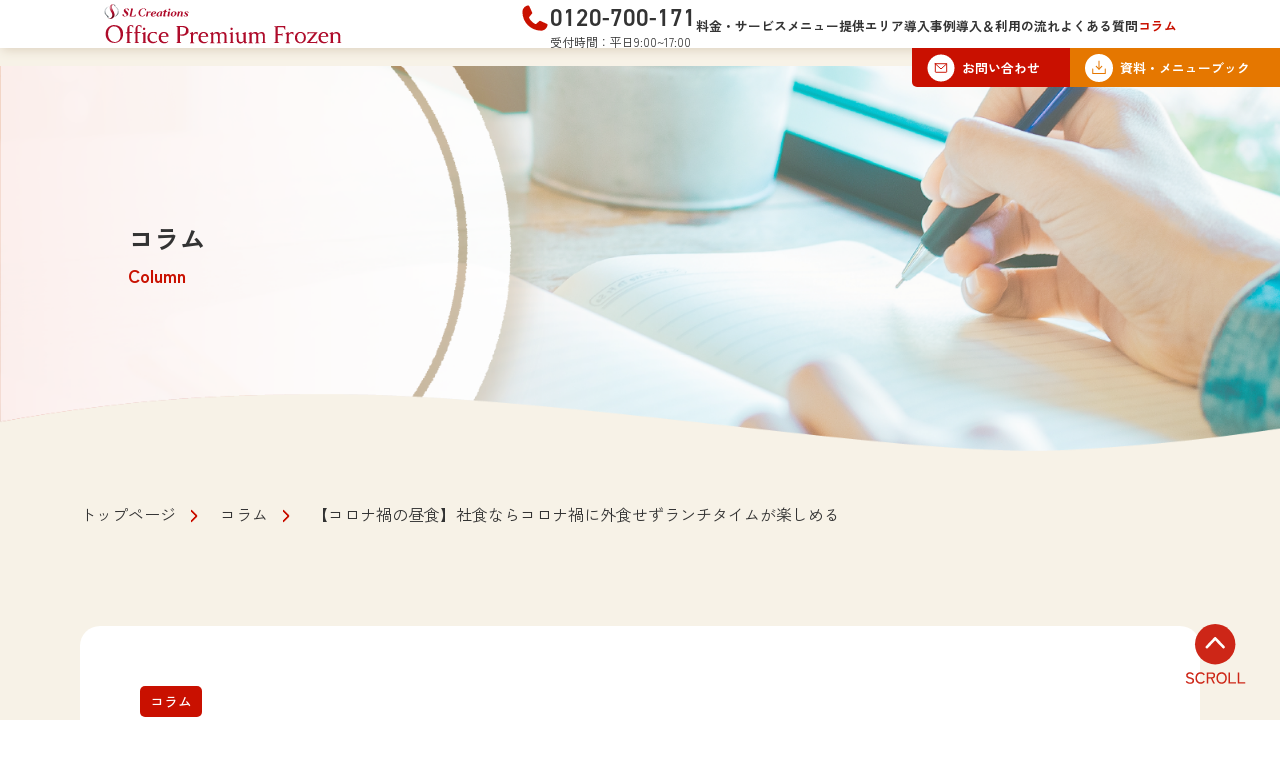

--- FILE ---
content_type: text/html; charset=UTF-8
request_url: https://office-premiumfrozen.jp/column/636/
body_size: 56337
content:
<!doctype html>
<html lang="ja"><head>

<!-- Google tag (gtag.js) -->
<script async src="https://www.googletagmanager.com/gtag/js?id=G-W0MX4VQHX5"></script>
<script>
  window.dataLayer = window.dataLayer || [];
  function gtag(){dataLayer.push(arguments);}
  gtag('js', new Date());

  gtag('config', 'G-W0MX4VQHX5');
</script>
<!-- Google Tag Manager -->
<script>(function(w,d,s,l,i){w[l]=w[l]||[];w[l].push({'gtm.start':
new Date().getTime(),event:'gtm.js'});var f=d.getElementsByTagName(s)[0],
j=d.createElement(s),dl=l!='dataLayer'?'&l='+l:'';j.async=true;j.src=
'https://www.googletagmanager.com/gtm.js?id='+i+dl;f.parentNode.insertBefore(j,f);
})(window,document,'script','dataLayer','GTM-5NF2WVF9');</script>
<!-- End Google Tag Manager -->
<!-- Google Tag Manager -->
<script>(function(w,d,s,l,i){w[l]=w[l]||[];w[l].push({'gtm.start':
new Date().getTime(),event:'gtm.js'});var f=d.getElementsByTagName(s)[0],
j=d.createElement(s),dl=l!='dataLayer'?'&l='+l:'';j.async=true;j.src=
'https://www.googletagmanager.com/gtm.js?id='+i+dl;f.parentNode.insertBefore(j,f);
})(window,document,'script','dataLayer','GTM-P3ZFNF4');</script>
<!-- End Google Tag Manager -->

<meta charset="UTF-8">
<meta name="viewport" content="width=device-width, initial-scale=1.0, maximum-scale=5.0, user-scalable=yes">

<!--------- CSS --------->
<link rel="stylesheet" href="https://office-premiumfrozen.jp/css/reset.css" media="all">
<link rel="stylesheet" href="https://office-premiumfrozen.jp/slick/slick.css?0120_1" media="all">
<link rel="stylesheet" href="https://office-premiumfrozen.jp/slick/slick-theme.css" media="all">
<link rel="stylesheet" href="https://office-premiumfrozen.jp/css/common.css?0120_4" media="all">
<link rel="stylesheet" href="https://office-premiumfrozen.jp/css/style_ks.css?0319_2" media="all">
<link rel="stylesheet" href="https://office-premiumfrozen.jp/css/style_sp_ks.css?0120_2" media="all">

<link rel="stylesheet" href="https://office-premiumfrozen.jp/css/style_rm.css" media="all">
<link rel="stylesheet" href="https://office-premiumfrozen.jp/css/style_sp_rm.css" media="all">
	
<link rel="stylesheet" href="https://office-premiumfrozen.jp/css/style_et.css?0116_2" media="all">
<link rel="stylesheet" href="https://office-premiumfrozen.jp/css/style_et_sp.css?0116_2" media="all">
	
<link rel="stylesheet" href="https://office-premiumfrozen.jp/wp/wp-content/themes/custom-theme/style.css?202503131249" media="all">

<!--------- favicon --------->


<!--------- fonts --------->
<link rel="preconnect" href="https://fonts.googleapis.com">
<link rel="preconnect" href="https://fonts.gstatic.com" crossorigin>
<link href="https://fonts.googleapis.com/css2?family=Zen+Kaku+Gothic+New&display=swap" rel="stylesheet">
<link rel="stylesheet" href="https://use.typekit.net/qqd3fnj.css">
<meta name='robots' content='max-image-preview:large' />
	<style>img:is([sizes="auto" i], [sizes^="auto," i]) { contain-intrinsic-size: 3000px 1500px }</style>
	<link rel='dns-prefetch' href='//maxcdn.bootstrapcdn.com' />
<link rel="alternate" type="application/rss+xml" title="オフィスプレミアムフローズン【公式】 &raquo; 【コロナ禍の昼食】社食ならコロナ禍に外食せずランチタイムが楽しめる のコメントのフィード" href="https://office-premiumfrozen.jp/column/636/feed/" />

<!-- SEO SIMPLE PACK 3.6.2 -->
<title>【コロナ禍の昼食】社食ならコロナ禍に外食せずランチタイムが楽しめる | オフィスプレミアムフローズン【公式】</title>
<meta name="description" content="【この記事を読むのにかかる時間：3分】 寒くなるにしたがい、感染拡大が危ぶまれる新型コロナウイルス。 不要不急の外出を避けるよう要請が出されていますが、会社勤めをする方のなかには昼食のために外出するという方も多いかと思います。 今回はランチ">
<link rel="canonical" href="https://office-premiumfrozen.jp/column/636/">
<meta property="og:locale" content="ja_JP">
<meta property="og:type" content="article">
<meta property="og:image" content="https://office-premiumfrozen.jp/wp/wp-content/uploads/2021/01/image001.jpg">
<meta property="og:title" content="【コロナ禍の昼食】社食ならコロナ禍に外食せずランチタイムが楽しめる | オフィスプレミアムフローズン【公式】">
<meta property="og:description" content="【この記事を読むのにかかる時間：3分】 寒くなるにしたがい、感染拡大が危ぶまれる新型コロナウイルス。 不要不急の外出を避けるよう要請が出されていますが、会社勤めをする方のなかには昼食のために外出するという方も多いかと思います。 今回はランチ">
<meta property="og:url" content="https://office-premiumfrozen.jp/column/636/">
<meta property="og:site_name" content="オフィスプレミアムフローズン【公式】">
<!-- / SEO SIMPLE PACK -->

<script type="text/javascript">
/* <![CDATA[ */
window._wpemojiSettings = {"baseUrl":"https:\/\/s.w.org\/images\/core\/emoji\/16.0.1\/72x72\/","ext":".png","svgUrl":"https:\/\/s.w.org\/images\/core\/emoji\/16.0.1\/svg\/","svgExt":".svg","source":{"concatemoji":"https:\/\/office-premiumfrozen.jp\/wp\/wp-includes\/js\/wp-emoji-release.min.js?ver=6.8.3"}};
/*! This file is auto-generated */
!function(s,n){var o,i,e;function c(e){try{var t={supportTests:e,timestamp:(new Date).valueOf()};sessionStorage.setItem(o,JSON.stringify(t))}catch(e){}}function p(e,t,n){e.clearRect(0,0,e.canvas.width,e.canvas.height),e.fillText(t,0,0);var t=new Uint32Array(e.getImageData(0,0,e.canvas.width,e.canvas.height).data),a=(e.clearRect(0,0,e.canvas.width,e.canvas.height),e.fillText(n,0,0),new Uint32Array(e.getImageData(0,0,e.canvas.width,e.canvas.height).data));return t.every(function(e,t){return e===a[t]})}function u(e,t){e.clearRect(0,0,e.canvas.width,e.canvas.height),e.fillText(t,0,0);for(var n=e.getImageData(16,16,1,1),a=0;a<n.data.length;a++)if(0!==n.data[a])return!1;return!0}function f(e,t,n,a){switch(t){case"flag":return n(e,"\ud83c\udff3\ufe0f\u200d\u26a7\ufe0f","\ud83c\udff3\ufe0f\u200b\u26a7\ufe0f")?!1:!n(e,"\ud83c\udde8\ud83c\uddf6","\ud83c\udde8\u200b\ud83c\uddf6")&&!n(e,"\ud83c\udff4\udb40\udc67\udb40\udc62\udb40\udc65\udb40\udc6e\udb40\udc67\udb40\udc7f","\ud83c\udff4\u200b\udb40\udc67\u200b\udb40\udc62\u200b\udb40\udc65\u200b\udb40\udc6e\u200b\udb40\udc67\u200b\udb40\udc7f");case"emoji":return!a(e,"\ud83e\udedf")}return!1}function g(e,t,n,a){var r="undefined"!=typeof WorkerGlobalScope&&self instanceof WorkerGlobalScope?new OffscreenCanvas(300,150):s.createElement("canvas"),o=r.getContext("2d",{willReadFrequently:!0}),i=(o.textBaseline="top",o.font="600 32px Arial",{});return e.forEach(function(e){i[e]=t(o,e,n,a)}),i}function t(e){var t=s.createElement("script");t.src=e,t.defer=!0,s.head.appendChild(t)}"undefined"!=typeof Promise&&(o="wpEmojiSettingsSupports",i=["flag","emoji"],n.supports={everything:!0,everythingExceptFlag:!0},e=new Promise(function(e){s.addEventListener("DOMContentLoaded",e,{once:!0})}),new Promise(function(t){var n=function(){try{var e=JSON.parse(sessionStorage.getItem(o));if("object"==typeof e&&"number"==typeof e.timestamp&&(new Date).valueOf()<e.timestamp+604800&&"object"==typeof e.supportTests)return e.supportTests}catch(e){}return null}();if(!n){if("undefined"!=typeof Worker&&"undefined"!=typeof OffscreenCanvas&&"undefined"!=typeof URL&&URL.createObjectURL&&"undefined"!=typeof Blob)try{var e="postMessage("+g.toString()+"("+[JSON.stringify(i),f.toString(),p.toString(),u.toString()].join(",")+"));",a=new Blob([e],{type:"text/javascript"}),r=new Worker(URL.createObjectURL(a),{name:"wpTestEmojiSupports"});return void(r.onmessage=function(e){c(n=e.data),r.terminate(),t(n)})}catch(e){}c(n=g(i,f,p,u))}t(n)}).then(function(e){for(var t in e)n.supports[t]=e[t],n.supports.everything=n.supports.everything&&n.supports[t],"flag"!==t&&(n.supports.everythingExceptFlag=n.supports.everythingExceptFlag&&n.supports[t]);n.supports.everythingExceptFlag=n.supports.everythingExceptFlag&&!n.supports.flag,n.DOMReady=!1,n.readyCallback=function(){n.DOMReady=!0}}).then(function(){return e}).then(function(){var e;n.supports.everything||(n.readyCallback(),(e=n.source||{}).concatemoji?t(e.concatemoji):e.wpemoji&&e.twemoji&&(t(e.twemoji),t(e.wpemoji)))}))}((window,document),window._wpemojiSettings);
/* ]]> */
</script>
<link rel='stylesheet' id='sbr_styles-css' href='https://office-premiumfrozen.jp/wp/wp-content/plugins/reviews-feed/assets/css/sbr-styles.min.css?ver=2.1.1' type='text/css' media='all' />
<link rel='stylesheet' id='sbi_styles-css' href='https://office-premiumfrozen.jp/wp/wp-content/plugins/instagram-feed/css/sbi-styles.min.css?ver=6.10.0' type='text/css' media='all' />
<style id='wp-emoji-styles-inline-css' type='text/css'>

	img.wp-smiley, img.emoji {
		display: inline !important;
		border: none !important;
		box-shadow: none !important;
		height: 1em !important;
		width: 1em !important;
		margin: 0 0.07em !important;
		vertical-align: -0.1em !important;
		background: none !important;
		padding: 0 !important;
	}
</style>
<link rel='stylesheet' id='wp-block-library-css' href='https://office-premiumfrozen.jp/wp/wp-includes/css/dist/block-library/style.min.css?ver=6.8.3' type='text/css' media='all' />
<style id='classic-theme-styles-inline-css' type='text/css'>
/*! This file is auto-generated */
.wp-block-button__link{color:#fff;background-color:#32373c;border-radius:9999px;box-shadow:none;text-decoration:none;padding:calc(.667em + 2px) calc(1.333em + 2px);font-size:1.125em}.wp-block-file__button{background:#32373c;color:#fff;text-decoration:none}
</style>
<style id='global-styles-inline-css' type='text/css'>
:root{--wp--preset--aspect-ratio--square: 1;--wp--preset--aspect-ratio--4-3: 4/3;--wp--preset--aspect-ratio--3-4: 3/4;--wp--preset--aspect-ratio--3-2: 3/2;--wp--preset--aspect-ratio--2-3: 2/3;--wp--preset--aspect-ratio--16-9: 16/9;--wp--preset--aspect-ratio--9-16: 9/16;--wp--preset--color--black: #000000;--wp--preset--color--cyan-bluish-gray: #abb8c3;--wp--preset--color--white: #ffffff;--wp--preset--color--pale-pink: #f78da7;--wp--preset--color--vivid-red: #cf2e2e;--wp--preset--color--luminous-vivid-orange: #ff6900;--wp--preset--color--luminous-vivid-amber: #fcb900;--wp--preset--color--light-green-cyan: #7bdcb5;--wp--preset--color--vivid-green-cyan: #00d084;--wp--preset--color--pale-cyan-blue: #8ed1fc;--wp--preset--color--vivid-cyan-blue: #0693e3;--wp--preset--color--vivid-purple: #9b51e0;--wp--preset--gradient--vivid-cyan-blue-to-vivid-purple: linear-gradient(135deg,rgba(6,147,227,1) 0%,rgb(155,81,224) 100%);--wp--preset--gradient--light-green-cyan-to-vivid-green-cyan: linear-gradient(135deg,rgb(122,220,180) 0%,rgb(0,208,130) 100%);--wp--preset--gradient--luminous-vivid-amber-to-luminous-vivid-orange: linear-gradient(135deg,rgba(252,185,0,1) 0%,rgba(255,105,0,1) 100%);--wp--preset--gradient--luminous-vivid-orange-to-vivid-red: linear-gradient(135deg,rgba(255,105,0,1) 0%,rgb(207,46,46) 100%);--wp--preset--gradient--very-light-gray-to-cyan-bluish-gray: linear-gradient(135deg,rgb(238,238,238) 0%,rgb(169,184,195) 100%);--wp--preset--gradient--cool-to-warm-spectrum: linear-gradient(135deg,rgb(74,234,220) 0%,rgb(151,120,209) 20%,rgb(207,42,186) 40%,rgb(238,44,130) 60%,rgb(251,105,98) 80%,rgb(254,248,76) 100%);--wp--preset--gradient--blush-light-purple: linear-gradient(135deg,rgb(255,206,236) 0%,rgb(152,150,240) 100%);--wp--preset--gradient--blush-bordeaux: linear-gradient(135deg,rgb(254,205,165) 0%,rgb(254,45,45) 50%,rgb(107,0,62) 100%);--wp--preset--gradient--luminous-dusk: linear-gradient(135deg,rgb(255,203,112) 0%,rgb(199,81,192) 50%,rgb(65,88,208) 100%);--wp--preset--gradient--pale-ocean: linear-gradient(135deg,rgb(255,245,203) 0%,rgb(182,227,212) 50%,rgb(51,167,181) 100%);--wp--preset--gradient--electric-grass: linear-gradient(135deg,rgb(202,248,128) 0%,rgb(113,206,126) 100%);--wp--preset--gradient--midnight: linear-gradient(135deg,rgb(2,3,129) 0%,rgb(40,116,252) 100%);--wp--preset--font-size--small: 13px;--wp--preset--font-size--medium: 20px;--wp--preset--font-size--large: 36px;--wp--preset--font-size--x-large: 42px;--wp--preset--spacing--20: 0.44rem;--wp--preset--spacing--30: 0.67rem;--wp--preset--spacing--40: 1rem;--wp--preset--spacing--50: 1.5rem;--wp--preset--spacing--60: 2.25rem;--wp--preset--spacing--70: 3.38rem;--wp--preset--spacing--80: 5.06rem;--wp--preset--shadow--natural: 6px 6px 9px rgba(0, 0, 0, 0.2);--wp--preset--shadow--deep: 12px 12px 50px rgba(0, 0, 0, 0.4);--wp--preset--shadow--sharp: 6px 6px 0px rgba(0, 0, 0, 0.2);--wp--preset--shadow--outlined: 6px 6px 0px -3px rgba(255, 255, 255, 1), 6px 6px rgba(0, 0, 0, 1);--wp--preset--shadow--crisp: 6px 6px 0px rgba(0, 0, 0, 1);}:where(.is-layout-flex){gap: 0.5em;}:where(.is-layout-grid){gap: 0.5em;}body .is-layout-flex{display: flex;}.is-layout-flex{flex-wrap: wrap;align-items: center;}.is-layout-flex > :is(*, div){margin: 0;}body .is-layout-grid{display: grid;}.is-layout-grid > :is(*, div){margin: 0;}:where(.wp-block-columns.is-layout-flex){gap: 2em;}:where(.wp-block-columns.is-layout-grid){gap: 2em;}:where(.wp-block-post-template.is-layout-flex){gap: 1.25em;}:where(.wp-block-post-template.is-layout-grid){gap: 1.25em;}.has-black-color{color: var(--wp--preset--color--black) !important;}.has-cyan-bluish-gray-color{color: var(--wp--preset--color--cyan-bluish-gray) !important;}.has-white-color{color: var(--wp--preset--color--white) !important;}.has-pale-pink-color{color: var(--wp--preset--color--pale-pink) !important;}.has-vivid-red-color{color: var(--wp--preset--color--vivid-red) !important;}.has-luminous-vivid-orange-color{color: var(--wp--preset--color--luminous-vivid-orange) !important;}.has-luminous-vivid-amber-color{color: var(--wp--preset--color--luminous-vivid-amber) !important;}.has-light-green-cyan-color{color: var(--wp--preset--color--light-green-cyan) !important;}.has-vivid-green-cyan-color{color: var(--wp--preset--color--vivid-green-cyan) !important;}.has-pale-cyan-blue-color{color: var(--wp--preset--color--pale-cyan-blue) !important;}.has-vivid-cyan-blue-color{color: var(--wp--preset--color--vivid-cyan-blue) !important;}.has-vivid-purple-color{color: var(--wp--preset--color--vivid-purple) !important;}.has-black-background-color{background-color: var(--wp--preset--color--black) !important;}.has-cyan-bluish-gray-background-color{background-color: var(--wp--preset--color--cyan-bluish-gray) !important;}.has-white-background-color{background-color: var(--wp--preset--color--white) !important;}.has-pale-pink-background-color{background-color: var(--wp--preset--color--pale-pink) !important;}.has-vivid-red-background-color{background-color: var(--wp--preset--color--vivid-red) !important;}.has-luminous-vivid-orange-background-color{background-color: var(--wp--preset--color--luminous-vivid-orange) !important;}.has-luminous-vivid-amber-background-color{background-color: var(--wp--preset--color--luminous-vivid-amber) !important;}.has-light-green-cyan-background-color{background-color: var(--wp--preset--color--light-green-cyan) !important;}.has-vivid-green-cyan-background-color{background-color: var(--wp--preset--color--vivid-green-cyan) !important;}.has-pale-cyan-blue-background-color{background-color: var(--wp--preset--color--pale-cyan-blue) !important;}.has-vivid-cyan-blue-background-color{background-color: var(--wp--preset--color--vivid-cyan-blue) !important;}.has-vivid-purple-background-color{background-color: var(--wp--preset--color--vivid-purple) !important;}.has-black-border-color{border-color: var(--wp--preset--color--black) !important;}.has-cyan-bluish-gray-border-color{border-color: var(--wp--preset--color--cyan-bluish-gray) !important;}.has-white-border-color{border-color: var(--wp--preset--color--white) !important;}.has-pale-pink-border-color{border-color: var(--wp--preset--color--pale-pink) !important;}.has-vivid-red-border-color{border-color: var(--wp--preset--color--vivid-red) !important;}.has-luminous-vivid-orange-border-color{border-color: var(--wp--preset--color--luminous-vivid-orange) !important;}.has-luminous-vivid-amber-border-color{border-color: var(--wp--preset--color--luminous-vivid-amber) !important;}.has-light-green-cyan-border-color{border-color: var(--wp--preset--color--light-green-cyan) !important;}.has-vivid-green-cyan-border-color{border-color: var(--wp--preset--color--vivid-green-cyan) !important;}.has-pale-cyan-blue-border-color{border-color: var(--wp--preset--color--pale-cyan-blue) !important;}.has-vivid-cyan-blue-border-color{border-color: var(--wp--preset--color--vivid-cyan-blue) !important;}.has-vivid-purple-border-color{border-color: var(--wp--preset--color--vivid-purple) !important;}.has-vivid-cyan-blue-to-vivid-purple-gradient-background{background: var(--wp--preset--gradient--vivid-cyan-blue-to-vivid-purple) !important;}.has-light-green-cyan-to-vivid-green-cyan-gradient-background{background: var(--wp--preset--gradient--light-green-cyan-to-vivid-green-cyan) !important;}.has-luminous-vivid-amber-to-luminous-vivid-orange-gradient-background{background: var(--wp--preset--gradient--luminous-vivid-amber-to-luminous-vivid-orange) !important;}.has-luminous-vivid-orange-to-vivid-red-gradient-background{background: var(--wp--preset--gradient--luminous-vivid-orange-to-vivid-red) !important;}.has-very-light-gray-to-cyan-bluish-gray-gradient-background{background: var(--wp--preset--gradient--very-light-gray-to-cyan-bluish-gray) !important;}.has-cool-to-warm-spectrum-gradient-background{background: var(--wp--preset--gradient--cool-to-warm-spectrum) !important;}.has-blush-light-purple-gradient-background{background: var(--wp--preset--gradient--blush-light-purple) !important;}.has-blush-bordeaux-gradient-background{background: var(--wp--preset--gradient--blush-bordeaux) !important;}.has-luminous-dusk-gradient-background{background: var(--wp--preset--gradient--luminous-dusk) !important;}.has-pale-ocean-gradient-background{background: var(--wp--preset--gradient--pale-ocean) !important;}.has-electric-grass-gradient-background{background: var(--wp--preset--gradient--electric-grass) !important;}.has-midnight-gradient-background{background: var(--wp--preset--gradient--midnight) !important;}.has-small-font-size{font-size: var(--wp--preset--font-size--small) !important;}.has-medium-font-size{font-size: var(--wp--preset--font-size--medium) !important;}.has-large-font-size{font-size: var(--wp--preset--font-size--large) !important;}.has-x-large-font-size{font-size: var(--wp--preset--font-size--x-large) !important;}
:where(.wp-block-post-template.is-layout-flex){gap: 1.25em;}:where(.wp-block-post-template.is-layout-grid){gap: 1.25em;}
:where(.wp-block-columns.is-layout-flex){gap: 2em;}:where(.wp-block-columns.is-layout-grid){gap: 2em;}
:root :where(.wp-block-pullquote){font-size: 1.5em;line-height: 1.6;}
</style>
<link rel='stylesheet' id='ctf_styles-css' href='https://office-premiumfrozen.jp/wp/wp-content/plugins/custom-twitter-feeds/css/ctf-styles.min.css?ver=2.3.1' type='text/css' media='all' />
<link rel='stylesheet' id='cff-css' href='https://office-premiumfrozen.jp/wp/wp-content/plugins/custom-facebook-feed/assets/css/cff-style.min.css?ver=4.3.4' type='text/css' media='all' />
<link rel='stylesheet' id='sb-font-awesome-css' href='https://maxcdn.bootstrapcdn.com/font-awesome/4.7.0/css/font-awesome.min.css?ver=6.8.3' type='text/css' media='all' />
<link rel='stylesheet' id='ez-toc-css' href='https://office-premiumfrozen.jp/wp/wp-content/plugins/easy-table-of-contents/assets/css/screen.min.css?ver=2.0.80' type='text/css' media='all' />
<style id='ez-toc-inline-css' type='text/css'>
div#ez-toc-container .ez-toc-title {font-size: 120%;}div#ez-toc-container .ez-toc-title {font-weight: 700;}div#ez-toc-container ul li , div#ez-toc-container ul li a {font-size: 95%;}div#ez-toc-container ul li , div#ez-toc-container ul li a {font-weight: 500;}div#ez-toc-container nav ul ul li {font-size: 90%;}div#ez-toc-container {background: #f7f2e7;border: 1px solid #ffffff;width: 680px;}div#ez-toc-container p.ez-toc-title , #ez-toc-container .ez_toc_custom_title_icon , #ez-toc-container .ez_toc_custom_toc_icon {color: #999;}div#ez-toc-container ul.ez-toc-list a {color: #428bca;}div#ez-toc-container ul.ez-toc-list a:hover {color: #2a6496;}div#ez-toc-container ul.ez-toc-list a:visited {color: #428bca;}.ez-toc-counter nav ul li a::before {color: ;}.ez-toc-box-title {font-weight: bold; margin-bottom: 10px; text-align: center; text-transform: uppercase; letter-spacing: 1px; color: #666; padding-bottom: 5px;position:absolute;top:-4%;left:5%;background-color: inherit;transition: top 0.3s ease;}.ez-toc-box-title.toc-closed {top:-25%;}
.ez-toc-container-direction {direction: ltr;}.ez-toc-counter ul {direction: ltr;counter-reset: item ;}.ez-toc-counter nav ul li a::before {content: counter(item, numeric) '. ';margin-right: .2em; counter-increment: item;flex-grow: 0;flex-shrink: 0;float: left; }.ez-toc-widget-direction {direction: ltr;}.ez-toc-widget-container ul {direction: ltr;counter-reset: item ;}.ez-toc-widget-container nav ul li a::before {content: counter(item, numeric) '. ';margin-right: .2em; counter-increment: item;flex-grow: 0;flex-shrink: 0;float: left; }
</style>
<script type="text/javascript" src="https://office-premiumfrozen.jp/wp/wp-includes/js/jquery/jquery.min.js?ver=3.7.1" id="jquery-core-js"></script>
<script type="text/javascript" src="https://office-premiumfrozen.jp/wp/wp-includes/js/jquery/jquery-migrate.min.js?ver=3.4.1" id="jquery-migrate-js"></script>
<link rel="https://api.w.org/" href="https://office-premiumfrozen.jp/wp-json/" /><link rel="alternate" title="JSON" type="application/json" href="https://office-premiumfrozen.jp/wp-json/wp/v2/posts/636" /><link rel="EditURI" type="application/rsd+xml" title="RSD" href="https://office-premiumfrozen.jp/wp/xmlrpc.php?rsd" />
<meta name="generator" content="WordPress 6.8.3" />
<link rel='shortlink' href='https://office-premiumfrozen.jp/?p=636' />
<link rel="alternate" title="oEmbed (JSON)" type="application/json+oembed" href="https://office-premiumfrozen.jp/wp-json/oembed/1.0/embed?url=https%3A%2F%2Foffice-premiumfrozen.jp%2Fcolumn%2F636%2F" />
<link rel="alternate" title="oEmbed (XML)" type="text/xml+oembed" href="https://office-premiumfrozen.jp/wp-json/oembed/1.0/embed?url=https%3A%2F%2Foffice-premiumfrozen.jp%2Fcolumn%2F636%2F&#038;format=xml" />
<!-- 構造化データ（Organization + WebSite + WebPage スキーマ） -->
<script type="application/ld+json">
{
  "@context": "https://schema.org",
  "@graph": [
    {
      "@type": "Organization",
      "name": "オフィスプレミアムフローズン",
      "alternateName": "Office Premium Frozen",
      "url": "https://office-premiumfrozen.jp/",
      "logo": "https://office-premiumfrozen.jp/images/logo_slc.svg",
      "sameAs": [
        "https://www.instagram.com/officepremiumfrozen"
      ],
      "description": "冷凍庫を設置するだけの常備型社食サービス。福利厚生・健康経営のサポートに最適な、手軽で低コストなオフィス食提供ソリューションです。"
    },
    {
      "@type": "WebSite",
      "name": "オフィスプレミアムフローズン",
      "url": "https://office-premiumfrozen.jp/",
      "potentialAction": {
        "@type": "SearchAction",
        "target": "https://office-premiumfrozen.jp/?s={search_term_string}",
        "query-input": "required name=search_term_string"
      }
    },
    {
      "@type": "WebPage",
      "@id": "https://office-premiumfrozen.jp/",
      "url": "https://office-premiumfrozen.jp/",
      "name": "オフィスプレミアムフローズン",
      "description": "冷凍庫を設置するだけの常備型社食サービス。福利厚生・健康経営のサポートに最適な、手軽で低コストなオフィス食提供ソリューションです。",
      "primaryImageOfPage": {
        "@type": "ImageObject",
        "url": "https://office-premiumfrozen.jp/wp/wp-content/uploads/2025/04/ogpimg.png",
        "width": 1200,
        "height": 630
      }
    }
  ]
}
</script>

<!-- OGP基本 -->
<meta property="og:site_name" content="オフィスプレミアムフローズン">
<meta property="og:type" content="website">
<meta property="og:title" content="オフィスプレミアムフローズン">
<meta property="og:description" content="冷凍庫を設置するだけの常備型社食サービス。福利厚生・健康経営のサポートに最適な、手軽で低コストなオフィス食提供ソリューションです。">
<meta property="og:url" content="https://office-premiumfrozen.jp/">
<meta property="og:image" content="https://office-premiumfrozen.jp/wp/wp-content/uploads/2025/04/ogpimg.png">

<!-- Twitterカード -->
<meta name="twitter:card" content="summary_large_image">
<meta name="twitter:title" content="オフィスプレミアムフローズン">
<meta name="twitter:description" content="冷凍庫を設置するだけの常備型社食サービス。福利厚生・健康経営のサポートに最適な、手軽で低コストなオフィス食提供ソリューションです。">
<meta name="twitter:image" content="https://office-premiumfrozen.jp/wp/wp-content/uploads/2025/04/ogpimg.png">

<!-- iPhone/iPad（Safari）用アイコン -->
<link rel="apple-touch-icon" href="https://office-premiumfrozen.jp/wp/wp-content/uploads/2025/04/icon2.png">

<!-- Android Chrome など用アイコン -->
<link rel="icon" type="image/png" sizes="192x192" href="https://office-premiumfrozen.jp/wp/wp-content/uploads/2025/04/slc_icon.png">
<link rel="icon" type="image/png" sizes="512x512" href="https://office-premiumfrozen.jp/wp/wp-content/uploads/2025/04/slc_icon.png">
<link rel="icon" href="https://office-premiumfrozen.jp/wp/wp-content/uploads/2025/04/cropped-slc_icon-32x32.png" sizes="32x32" />
<link rel="icon" href="https://office-premiumfrozen.jp/wp/wp-content/uploads/2025/04/cropped-slc_icon-192x192.png" sizes="192x192" />
<link rel="apple-touch-icon" href="https://office-premiumfrozen.jp/wp/wp-content/uploads/2025/04/cropped-slc_icon-180x180.png" />
<meta name="msapplication-TileImage" content="https://office-premiumfrozen.jp/wp/wp-content/uploads/2025/04/cropped-slc_icon-270x270.png" />

<link rel="icon" href="https://office-premiumfrozen.jp/wp/wp-content/uploads/2025/04/cropped-slc_icon-32x32.png" sizes="32x32" />
<link rel="icon" href="https://office-premiumfrozen.jp/wp/wp-content/uploads/2025/04/cropped-slc_icon-192x192.png" sizes="192x192" />
<link rel="apple-touch-icon" href="https://office-premiumfrozen.jp/wp/wp-content/uploads/2025/04/cropped-slc_icon-180x180.png" />
<meta name="msapplication-TileImage" content="https://office-premiumfrozen.jp/wp/wp-content/uploads/2025/04/cropped-slc_icon-270x270.png" />
		<style type="text/css" id="wp-custom-css">
			.responsive-table-wrapper {
  overflow-x: auto;
}

.responsive-table {
  width: 100%;
  border-collapse: collapse;
  min-width: 600px;
}

.responsive-table th,
.responsive-table td {
  text-align: center;
  padding: 12px;
  border: 1px solid #ccc;
  white-space: nowrap;
}

@media screen and (max-width: 600px) {
  .responsive-table {
    font-size: 14px;
  }
}

.column_contents p {
  margin-top: 0;
  margin-bottom: 1.2em; /* 通常より少し詰めた程度。もっと詰めたいなら1em以下に */
}		</style>
		<!-- TETORI tag office-premiumfrozen.jp secure-link.jp -->
<script>
(function (w, d, s, u) {
  // TAG VERSION 1.00
  if (w._wsq_init_flg) {
    return false;
  }
  w._wsq_init_flg = true;
  _wsq = w._wsq || (_wsq = []);
  _wsq.push(['init', u, 1621]);
  _wsq.push(['domain', 'office-premiumfrozen.jp']);
  _wsq.push(['domain', 'secure-link.jp']);
  var a = d.createElement(s); a.async = 1; a.charset='UTF-8'; a.src = 'https://cdn.' + u + '/share/js/tracking.js';
  var b = d.getElementsByTagName(s)[0]; b.parentNode.insertBefore(a, b);
})(window, document, 'script', 'tetori.link');
</script>
<script src="//script.secure-link.jp/swt/c28181355.js"></script>
</head>

<body>
<!-- Google Tag Manager (noscript) -->
<noscript><iframe src="https://www.googletagmanager.com/ns.html?id=GTM-5NF2WVF9"
height="0" width="0" style="display:none;visibility:hidden"></iframe></noscript>
<!-- End Google Tag Manager (noscript) -->
<!-- Google Tag Manager (noscript) -->
<noscript><iframe src="https://www.googletagmanager.com/ns.html?id=GTM-P3ZFNF4"
height="0" width="0" style="display:none;visibility:hidden"></iframe></noscript>
<!-- End Google Tag Manager (noscript) -->

<!---------------- ヘッダー -------------->
<a name="top" id="top"></a>
<header>
	<nav class="bs">
		<div class="sp logo"><a href="https://office-premiumfrozen.jp/"><img src="https://office-premiumfrozen.jp/images/logo_slc.svg" alt="オフィスプレミアムフローズン,株式会社SL Creations,社食サービス,設置型社食,置き方社食,冷凍社食,会社,企業,食事,福利厚生,健康経営"></a></div>
		<div id="g-nav">
			<ul class="flex_around_center">
				<li class="pc logo"><a href="https://office-premiumfrozen.jp/"><img src="https://office-premiumfrozen.jp/images/logo_slc.svg" alt="オフィスプレミアムフローズン,株式会社SL Creations,社食サービス,設置型社食,置き方社食,冷凍社食,会社,企業,食事,福利厚生,健康経営"></a></li>
				<ul class="flex_eventry_center g-nav-list">
					<li class="phone pc"><a href="tel:0120-700-171">0120-700-171</a><span>受付時間：平日9:00~17:00</span></li>
					<li><a href="https://office-premiumfrozen.jp/about">料金・サービス</a></li>
					<li><a href="https://office-premiumfrozen.jp/menu">メニュー</a></li>
					<li><a href="https://office-premiumfrozen.jp/area">提供エリア</a></li>
					
										<li><a href="https://office-premiumfrozen.jp/voice">導入事例</a></li>
										
					<li><a href="https://office-premiumfrozen.jp/flow">導入＆利用の流れ</a></li>
					<li><a href="https://office-premiumfrozen.jp/faq">よくある質問</a></li>
					
										<li><a href="https://office-premiumfrozen.jp/column" class="red">コラム</a></li>
										
					<li class="phone sp"><a href="tel:0120-700-171">0120-700-171</a><span>受付時間：平日9:00~17:00</span></li>
					<div class="sp cta_list2">
						<p>
							<a href="https://secure-link.jp/wf/?c=wf61196017" class="contact">
								<img src="https://office-premiumfrozen.jp/images/icn_mail.svg" alt="お問い合わせ"><span>お問い合わせ</span>
							</a>
						</p>
						<p>
							<a href="https://secure-link.jp/wf/?c=wf52114174" class="download">
								<img src="https://office-premiumfrozen.jp/images/icn_download.svg" alt="資料・メニューブック"><span>資料・メニューブック</span>
							</a>
						</p>
					</div>
				</ul>
			</ul>
		</div>
	</nav>
	<ul class="cta_list flex_end_center">
		<li><a href="https://secure-link.jp/wf/?c=wf61196017" class="contact">お問い合わせ</a></li>
		<li><a href="https://secure-link.jp/wf/?c=wf52114174" class="download">資料・メニューブック</a></li>
	</ul>

	<!--ハンバーガーメニュー-->
	<div class="openbtn sp"><span></span><span></span><span></span></div>

</header>
	

<main id="column_child_page">

<!---------------- 第二階層トップビジュアル -------------->
<section>
<div id="second_fv">
	<div class="wrapper">
		<div class="top_ttl">
			<h1>コラム</h1>
			<p>Column</p>
		</div>
	</div>
</div>
</section>

<!---------------- パンくずリスト -------------->
<section id="bc_list">
<div class="wrapper">
	<ul>
		<li><a href="https://office-premiumfrozen.jp/">トップページ</a></li>
		<li><a href="https://office-premiumfrozen.jp/column">コラム</a></li>
		<li>【コロナ禍の昼食】社食ならコロナ禍に外食せずランチタイムが楽しめる</li>
	</ul>
</div>
</section>

<!---------------- コラム記事 -------------->
<section id="column_child_inner">
<div class="wrapper">
	<div class="column_child_wrap">
		<ul class="category flex_start_center">
			<li>コラム</li>
		</ul>
		<div class="column_title">
			<h2>【コロナ禍の昼食】社食ならコロナ禍に外食せずランチタイムが楽しめる</h2>
			<p>2021.02.01</p>
		</div>
		<div class="column_img">
			<img width="2000" height="1333" src="https://office-premiumfrozen.jp/wp/wp-content/uploads/2021/01/image001.jpg" class="attachment-full size-full wp-post-image" alt="" decoding="async" fetchpriority="high" srcset="https://office-premiumfrozen.jp/wp/wp-content/uploads/2021/01/image001.jpg 2000w, https://office-premiumfrozen.jp/wp/wp-content/uploads/2021/01/image001-300x200.jpg 300w, https://office-premiumfrozen.jp/wp/wp-content/uploads/2021/01/image001-1024x682.jpg 1024w, https://office-premiumfrozen.jp/wp/wp-content/uploads/2021/01/image001-768x512.jpg 768w, https://office-premiumfrozen.jp/wp/wp-content/uploads/2021/01/image001-1536x1024.jpg 1536w, https://office-premiumfrozen.jp/wp/wp-content/uploads/2021/01/image001-230x153.jpg 230w" sizes="(max-width: 2000px) 100vw, 2000px" />		</div>
		<div class="company_info column_contents">
<p><strong><span class="has-inline-color has-pale-pink-color">【この記事を読むのにかかる時間：3分】 </span></strong></p>



<div>寒くなるにしたがい、感染拡大が危ぶまれる新型コロナウイルス。<br>
不要不急の外出を避けるよう要請が出されていますが、会社勤めをする方のなかには昼食のために外出するという方も多いかと思います。<br>
今回はランチタイムの外食で新型コロナウイルスの感染リスクを下げるための対策や、オフィスコンビニを導入するメリットについてご紹介いたします。<br><br></div>



<h3 class="wp-block-heading">ランチタイムの社食で新型コロナウイルスの感染リスクを下げるには？</h3>



<div>新型コロナウイルスの感染拡大が急速に進んで収束が見通せない中、多くの方がランチタイムをどのように過ごしたらいいだろうと悩んでいるのではないでしょうか。<br>
新型コロナウイルスについてはまだまだ分からないことがたくさんありますが、感染リスクを避けるためには以下の点に気をつけることが大切とされています。<br><br>

<li>混雑時の利用を避ける</li>
多くの企業がランチタイムを正午から午後1時の間に設定するため、この時間帯に飲食店を訪れると混雑しています。<br>
混雑した店内は密集した空間になりやすく、感染リスクは高くなってしまいます。<br>
そのため、ランチの時間を混雑する時間帯を避けた時間に変更したり、テイクアウトにして密を避けた場所で食べたりすると感染リスクを抑えられるでしょう。<br><br>

<li>間隔を空けて座る</li>
一般的に、ウイルスは飛沫または接触によって感染すると言われています。<br>
そのため、閉鎖した空間で多くの人と近距離で会話をするのは、咳やくしゃみの症状がなくても感染を拡大させるリスクがあるとされています。<br>
隣の人と間隔を空けて座ることによって、いくらか感染リスクを抑える努力ができます。
<a href="https://www.mhlw.go.jp/content/10900000/000622211.pdf">厚生労働省の呼びかけ</a>では、「飲食店の座席では隣の人と一つ飛ばしに座る」「真向かいに座らず、互い違いに座る」ということを推奨しています。<br><br>
</div>



<div>
<li>手を消毒する/洗う</li>
</div>



<figure class="wp-block-image size-large"><img decoding="async" width="1024" height="682" src="http://office-premiumfrozen.jp/wp/wp-content/uploads/2021/01/image002-1024x682.jpg" alt="" class="wp-image-656" srcset="https://office-premiumfrozen.jp/wp/wp-content/uploads/2021/01/image002-1024x682.jpg 1024w, https://office-premiumfrozen.jp/wp/wp-content/uploads/2021/01/image002-300x200.jpg 300w, https://office-premiumfrozen.jp/wp/wp-content/uploads/2021/01/image002-768x512.jpg 768w, https://office-premiumfrozen.jp/wp/wp-content/uploads/2021/01/image002-1536x1024.jpg 1536w, https://office-premiumfrozen.jp/wp/wp-content/uploads/2021/01/image002-230x153.jpg 230w, https://office-premiumfrozen.jp/wp/wp-content/uploads/2021/01/image002.jpg 2000w" sizes="(max-width: 1024px) 100vw, 1024px" /></figure>



<div>ウイルスを体内に入れないためには手の消毒や手洗いが基本です。<br>
ウイルスは皮膚からではなく、目や鼻などの粘膜に付着して体内に入り込みます。手にウイルスが付着した状態で無意識に粘膜を触ってしまうと、体内にウイルスを侵入させるきっかけとなります。石鹸を使った手洗いや、手指消毒用のアルコールを使った消毒をし、ウイルスの感染力を失わせるようにしましょう。<br><br>

<li>食事前後でマスクを交換する</li>
マスクを着用することによって、ウイルスの吸入量が減少するとされています。<br>
しかしながら食事をするときにはどうしてもマスクを外さなければなりません。<br>
マスクを外すことによって、ウイルスが付着してしまう可能性もあるので、食事が終わったあとは、新しいマスクに変えるということも予防に繋がります。<br><br>

<li>お弁当を持参して自分の席で食べる</li>
ランチタイムに外出せず、家から持参したお弁当を食べるという方法もあります。<br>
外出して不特定多数の人と接するという機会が少なくなるので、有効な対策でしょう。
ですが、朝にお弁当を用意する時間がとれない人には、作ることが負担になってしまいます。<br><br>
</div>



<h3 class="wp-block-heading">コロナ禍のランチにオフィスプレミアムフローズン</h3>



<figure class="wp-block-image size-large"><img decoding="async" width="1024" height="684" src="http://office-premiumfrozen.jp/wp/wp-content/uploads/2021/01/image003_02-1024x684.jpg" alt="" class="wp-image-668" srcset="https://office-premiumfrozen.jp/wp/wp-content/uploads/2021/01/image003_02-1024x684.jpg 1024w, https://office-premiumfrozen.jp/wp/wp-content/uploads/2021/01/image003_02-300x200.jpg 300w, https://office-premiumfrozen.jp/wp/wp-content/uploads/2021/01/image003_02-212x143.jpg 212w, https://office-premiumfrozen.jp/wp/wp-content/uploads/2021/01/image003_02-768x513.jpg 768w, https://office-premiumfrozen.jp/wp/wp-content/uploads/2021/01/image003_02-1536x1025.jpg 1536w, https://office-premiumfrozen.jp/wp/wp-content/uploads/2021/01/image003_02-2048x1367.jpg 2048w, https://office-premiumfrozen.jp/wp/wp-content/uploads/2021/01/image003_02-230x153.jpg 230w" sizes="(max-width: 1024px) 100vw, 1024px" /></figure>



<div>
<li>オフィスコンビニならコロナ禍でも利用しやすい</li>
オフィスコンビニとは、お惣菜やスイーツ、ドリンクなどが入っている冷凍庫を社内に設置して自由に利用できる社食サービスのことです。
オフィスコンビニを利用することで、コロナ禍でも3密や外出を避けて食事を摂ることができます。<br>
以下にメリットを挙げていきますので見ていきましょう。<br><br>

＜お弁当の負担を減らす＞<br>
コロナ禍でお弁当を持参する人は増えてきているようですが、先述したとおり人によっては負担が大きくなってしまいます。<br>
オフィスコンビニなら栄養バランスやカロリーが考えられたメニューから選ぶことができて、値段も安く利用することができます。<br><br>

＜社内の食堂の利用回数が減らせる＞<br>
社内に食堂がある場合、外出してランチを摂るよりも社員食堂を利用しようと考える人も増えるでしょう。ですが、コロナ禍においては社員食堂が3密空間になってしまう場合もありえます。<br>
またこれから社食を導入しようとしても、初期費用や人材確保にコストが多大にかかってしまうため、すぐに導入することは難しいかもしれません。<br>
オフィスコンビニは、冷凍庫と電子レンジが設置できるスペースがあれば導入できます。いつでも利用できるので、密集を避けて人が少ないときなど時間をずらして利用することもできます。<br><br>

＜ランチタイムに外出する必要が無い＞<br>
外出自粛が要請されていたり、密集した空間にはあまり出かけたくないという人も増えてきたりしています。特に、オフィス街はランチ時間が重なり、混み合ってしまいがちです。<br>
オフィスコンビニなら外出する必要がなく、自席でも休憩室でも会社の中で食事を摂ることができます。お金を代金箱に入れて冷凍庫から好きなものを取り出し、電子レンジで温めるだけという手軽さです。<br><br>

＜安全性の高いメニューだから従業員の満足度が高い＞<br>
食事は毎日必要なものですから、栄養バランス以外に合成添加物や遺伝子組み換え食品の使用なども気になりますよね。<br>
オフィスコンビニのオフィスプレミアムフローズンなら栄養バランス・カロリーをきちんと考慮したメニュー作りがされているだけでなく、化学的合成添加物不使用で安全性が高く、従業員の満足度も高くなります。<br>
健康でおいしい食事はモチベーションアップにも繋がり、会社の生産性向上も期待できるのではないでしょうか。<br><br><br>
</div>



<div>
コロナ禍でランチタイムに外出することは感染リスクを高めてしまいます。できることなら外に出ることは避けたいという方が増えてきています。<br>
オフィスコンビニのオフィスプレミアムフローズンなら、外に出ることなく、安心でおいしい栄養価の高い食事を摂ることができます。<br>
食事に関する福利厚生の導入をお考えの方は、ご紹介したオフィスコンビニの検討を視野に入れてみてはいかがでしょうか。<br><br><br>

</div>
</div>
	</div>
	
	<div class="txt_center">
			<div class="main_btn"><a href="https://office-premiumfrozen.jp/column">一覧に戻る</a></div>
	</div>
</div>
</section>
			
<div class='yarpp yarpp-related yarpp-related-website yarpp-template-yarpp-template-hoge'>

<!---------------- 関連表示 -------------->
<section id="related_article">
	<div class="wrapper">
		<h2><span>関連記事</span></h2>
				<div class="c_grid">
						<div class="article_card mb50">
				<a href="https://office-premiumfrozen.jp/column/447/">
					<div class="column_tmb"><img width="600" height="334" src="https://office-premiumfrozen.jp/wp/wp-content/uploads/2020/11/4ca1f6b3e5b45dcf6792301bd55049da.png" class="attachment-full size-full wp-post-image" alt="" decoding="async" loading="lazy" srcset="https://office-premiumfrozen.jp/wp/wp-content/uploads/2020/11/4ca1f6b3e5b45dcf6792301bd55049da.png 600w, https://office-premiumfrozen.jp/wp/wp-content/uploads/2020/11/4ca1f6b3e5b45dcf6792301bd55049da-300x167.png 300w" sizes="auto, (max-width: 600px) 100vw, 600px" /></div>
					<div class="column_inner">
						<ul>
							<li class="date">2021.04.19</li>
							<li class="category">コラム</li>
						</ul>
						<h3>オフィスコンビニの人気メニューを紹介！選ぶ楽しみは食べる楽しみ</h3>
					</div>
				</a>
			</div>
						<div class="article_card mb50">
				<a href="https://office-premiumfrozen.jp/column/397/">
					<div class="column_tmb"><img width="2000" height="1333" src="https://office-premiumfrozen.jp/wp/wp-content/uploads/2020/09/image1-1.jpeg" class="attachment-full size-full wp-post-image" alt="" decoding="async" loading="lazy" srcset="https://office-premiumfrozen.jp/wp/wp-content/uploads/2020/09/image1-1.jpeg 2000w, https://office-premiumfrozen.jp/wp/wp-content/uploads/2020/09/image1-1-300x200.jpeg 300w, https://office-premiumfrozen.jp/wp/wp-content/uploads/2020/09/image1-1-1024x682.jpeg 1024w, https://office-premiumfrozen.jp/wp/wp-content/uploads/2020/09/image1-1-768x512.jpeg 768w, https://office-premiumfrozen.jp/wp/wp-content/uploads/2020/09/image1-1-1536x1024.jpeg 1536w, https://office-premiumfrozen.jp/wp/wp-content/uploads/2020/09/image1-1-230x153.jpeg 230w" sizes="auto, (max-width: 2000px) 100vw, 2000px" /></div>
					<div class="column_inner">
						<ul>
							<li class="date">2020.09.16</li>
							<li class="category">コラム</li>
						</ul>
						<h3>オフィスコンビニ導入の効果とは？注意点や選ぶポイントも紹介</h3>
					</div>
				</a>
			</div>
						<div class="article_card mb50">
				<a href="https://office-premiumfrozen.jp/column/1214/">
					<div class="column_tmb"><img width="650" height="433" src="https://office-premiumfrozen.jp/wp/wp-content/uploads/2021/09/1-1-e1631256552101.jpg" class="attachment-full size-full wp-post-image" alt="" decoding="async" loading="lazy" /></div>
					<div class="column_inner">
						<ul>
							<li class="date">2021.09.10</li>
							<li class="category">コラム</li>
						</ul>
						<h3>オフィスコンビニは社食よりもおすすめ？オフィスコンビニの選び方をご紹介！</h3>
					</div>
				</a>
			</div>
						<div class="article_card mb50">
				<a href="https://office-premiumfrozen.jp/column/385/">
					<div class="column_tmb"><img width="1300" height="921" src="https://office-premiumfrozen.jp/wp/wp-content/uploads/2020/09/image1.jpeg" class="attachment-full size-full wp-post-image" alt="" decoding="async" loading="lazy" srcset="https://office-premiumfrozen.jp/wp/wp-content/uploads/2020/09/image1.jpeg 1300w, https://office-premiumfrozen.jp/wp/wp-content/uploads/2020/09/image1-300x213.jpeg 300w, https://office-premiumfrozen.jp/wp/wp-content/uploads/2020/09/image1-1024x725.jpeg 1024w, https://office-premiumfrozen.jp/wp/wp-content/uploads/2020/09/image1-768x544.jpeg 768w" sizes="auto, (max-width: 1300px) 100vw, 1300px" /></div>
					<div class="column_inner">
						<ul>
							<li class="date">2020.09.04</li>
							<li class="category">コラム</li>
						</ul>
						<h3>充実した社食のメニューとは？さまざまな面からポイントをチェック</h3>
					</div>
				</a>
			</div>
					</div>
		
	</div>
</section>
</div>

<!---------------- CTA -------------->
	
<section>
<div id="cta_bg">
	<div class="wrapper">
		<div class="flex_bet_stretch_pc">
			<div class="cta_box bs">
				<h2>簡単3STEP!<br>より詳しく知りたい方は<br class="sp">こちらから！</h2>
				<p class="mb20">会社の福利厚生が充実！資料やメニューブックはこちらからダウンロードできます。</p>
				<div class="cta_dl_btn"><a href="https://secure-link.jp/wf/?c=wf52114174">資料・メニューブック</a></div>
			</div>
			<div class="cta_box bs">
				<h2>自社に合うのか知りたい方へ<br>まずはお気軽にご相談ください！</h2>
				<div class="cta_info_btn"><a href="https://secure-link.jp/wf/?c=wf61196017">お問い合わせ</a></div>
				<div class="cta_phone"><a href="tel:0120-700-171">0120-700-171</a></div>
				<p class="cta_time">受付時間：平日9:00~17:00</p>
			</div>
		</div>
	</div>
</div>
</section>	
	
<div class="pagetop_wrap">
	<a href="#top" class="topBtn scroll" id="topBtn"><img src="https://office-premiumfrozen.jp/images/icn_top_return.svg" alt="TOPにスクロール"></a>
</div>

</main>

<!---------------- フッター -------------->

<footer>
<div id="foot_main_bg">
	<div class="wrapper">
		<div class="flex_bet_start_wrap_pc">
			<div id="foot_l">
				<img src="https://office-premiumfrozen.jp/images/logo_slc.svg" alt="SL Creations">
				<p>[運営会社] 株式会社SL Creations<br>
〒144-0043　東京都大田区羽田4-3-1<br>
TEL：03-5735-1611</p>
			</div>
			<div id="foot_r">
				<div id="foot_menu">
					<ul>
						<li><a href="https://office-premiumfrozen.jp/">TOP</a></li>
						<li><a href="https://office-premiumfrozen.jp/about">料金・サービス</a></li>
						<li><a href="https://office-premiumfrozen.jp/menu">メニュー</a></li>
					</ul>
					<ul>
						<li><a href="https://office-premiumfrozen.jp/area">提供エリア</a></li>
						<li><a href="https://office-premiumfrozen.jp/voice">導入事例</a></li>
						<li><a href="https://office-premiumfrozen.jp/flow">導入の流れ</a></li>
					</ul>
					<ul>
						<li><a href="https://office-premiumfrozen.jp/faq">よくある質問</a></li>
						<li><a href="https://office-premiumfrozen.jp/column">コラム</a></li>
						<li><a href="https://office-premiumfrozen.jp/company">会社案内</a></li>
					</ul>
				</div>
				<div id="foot_sns">
					<div class="foot_sns_circle"><a href="https://page.line.me/?accountId=030hilpa" target="_blank"><img src="https://office-premiumfrozen.jp/images/icn_line.svg" alt="LINE"></a></div>
					<div class="foot_sns_circle"><a href="https://www.instagram.com/officepremiumfrozen/?utm_medium=copy_link" target="_blank"><img src="https://office-premiumfrozen.jp/images/icn_instagram.svg" alt="Instagram"></a></div>
				</div>
			</div>
		</div>
	
	</div>
</div>
<div id="foot_last_bg">
	<div class="wrapper">
		<div class="flex_bet_center_wrap">
			<ul>
				<li><a href="https://sl-creations.co.jp/company/" target="_blank">運営会社</a></li>
				<li><a href="https://office-premiumfrozen.jp/greeting">代表挨拶</a></li>
				<li><a href="https://office-premiumfrozen.jp/sitemap">サイトマップ</a></li>
				<li><a href="https://office-premiumfrozen.jp/privacy">プライバシーポリシー</a></li>
				<li><a href="https://office-premiumfrozen.jp/transaction">特定商取引法に基づく表記</a></li>
			</ul>
			<p>Copyright © SL Creations Co., Ltd. All Rights Reserved.</p>
		</div>
		
	</div>
</div>
</footer>

<!-- JS,Slick -->
<script src="https://office-premiumfrozen.jp/js/jquery-2.2.4.min.js"></script>
<script src="https://office-premiumfrozen.jp/js/jquery.arctext.js" type="text/javascript"></script>
<script src="https://office-premiumfrozen.jp/js/smoothScroll.js"></script>
<script src="https://office-premiumfrozen.jp/js/script.js?0402"></script>
<script src="https://office-premiumfrozen.jp/slick/slick.min.js"></script>
<!-- ▼アーチ文字 -->
<script type="text/javascript">
   $('.example1').arctext({radius: 60});
</script>

<!-- ▼企業ロゴ無限スクロール -->
<script>
$(function(){
  $('.slider').slick({
    autoplay: true, // 自動でスクロール
    autoplaySpeed: 0, // 自動再生のスライド切り替えまでの時間を設定
    speed: 15000, // スライドが流れる速度を設定
    cssEase: "linear", // スライドの流れ方を等速に設定
    slidesToShow: 2, // 表示するスライドの数
    swipe: false, // 操作による切り替えはさせない
    arrows: false, // 矢印非表示
    pauseOnFocus: false, // スライダーをフォーカスした時にスライドを停止させるか
    pauseOnHover: false, // スライダーにマウスホバーした時にスライドを停止させるか
    responsive: [
      {
        breakpoint: 990,
        settings: {
          slidesToShow: 1, // 画面幅990px以下でスライド3枚表示
        }
      }
    ]
  });
});
</script>

<!-- ▼メニュー欄スライドショー -->
<script>
  $('.slick01').slick({ //{}を入れる
	  autoplay: true, //「オプション名: 値」の形式で書く
	  dots: false,
	  arrows: true,//複数書く場合は「,」でつなぐ
	  slidesToShow: 4, // 表示するスライドの数
	  prevArrow: '<img src="images/top_menu_left.webp" class="slide-arrow prev-arrow">',
	  nextArrow: '<img src="images/top_menu_right.webp" class="slide-arrow next-arrow">',
	  responsive: [
      {
        breakpoint: 990,
        settings: {
          slidesToShow: 2, // 画面幅990px以下でスライド3枚表示
        }
      }
    ]
  });	
</script>

<script src="https://cdnjs.cloudflare.com/ajax/libs/jquery.matchHeight/0.7.2/jquery.matchHeight-min.js"></script>
<script src="https://office-premiumfrozen.jp/wp/wp-content/themes/custom-theme/lib.js"></script>
<script type="speculationrules">
{"prefetch":[{"source":"document","where":{"and":[{"href_matches":"\/*"},{"not":{"href_matches":["\/wp\/wp-*.php","\/wp\/wp-admin\/*","\/wp\/wp-content\/uploads\/*","\/wp\/wp-content\/*","\/wp\/wp-content\/plugins\/*","\/wp\/wp-content\/themes\/custom-theme\/*","\/*\\?(.+)"]}},{"not":{"selector_matches":"a[rel~=\"nofollow\"]"}},{"not":{"selector_matches":".no-prefetch, .no-prefetch a"}}]},"eagerness":"conservative"}]}
</script>
<!-- Custom Facebook Feed JS -->
<script type="text/javascript">var cffajaxurl = "https://office-premiumfrozen.jp/wp/wp-admin/admin-ajax.php";
var cfflinkhashtags = "true";
</script>
<!-- YouTube Feeds JS -->
<script type="text/javascript">

</script>
<!-- Instagram Feed JS -->
<script type="text/javascript">
var sbiajaxurl = "https://office-premiumfrozen.jp/wp/wp-admin/admin-ajax.php";
</script>
<link rel='stylesheet' id='yarppRelatedCss-css' href='https://office-premiumfrozen.jp/wp/wp-content/plugins/yet-another-related-posts-plugin/style/related.css?ver=5.30.11' type='text/css' media='all' />
<script type="text/javascript" src="https://office-premiumfrozen.jp/wp/wp-content/plugins/custom-facebook-feed/assets/js/cff-scripts.min.js?ver=4.3.4" id="cffscripts-js"></script>
<script type="text/javascript" id="ez-toc-scroll-scriptjs-js-extra">
/* <![CDATA[ */
var eztoc_smooth_local = {"scroll_offset":"30","add_request_uri":"","add_self_reference_link":""};
/* ]]> */
</script>
<script type="text/javascript" src="https://office-premiumfrozen.jp/wp/wp-content/plugins/easy-table-of-contents/assets/js/smooth_scroll.min.js?ver=2.0.80" id="ez-toc-scroll-scriptjs-js"></script>
<script type="text/javascript" src="https://office-premiumfrozen.jp/wp/wp-content/plugins/easy-table-of-contents/vendor/js-cookie/js.cookie.min.js?ver=2.2.1" id="ez-toc-js-cookie-js"></script>
<script type="text/javascript" src="https://office-premiumfrozen.jp/wp/wp-content/plugins/easy-table-of-contents/vendor/sticky-kit/jquery.sticky-kit.min.js?ver=1.9.2" id="ez-toc-jquery-sticky-kit-js"></script>
<script type="text/javascript" id="ez-toc-js-js-extra">
/* <![CDATA[ */
var ezTOC = {"smooth_scroll":"1","visibility_hide_by_default":"","scroll_offset":"30","fallbackIcon":"<span class=\"\"><span class=\"eztoc-hide\" style=\"display:none;\">Toggle<\/span><span class=\"ez-toc-icon-toggle-span\"><svg style=\"fill: #999;color:#999\" xmlns=\"http:\/\/www.w3.org\/2000\/svg\" class=\"list-377408\" width=\"20px\" height=\"20px\" viewBox=\"0 0 24 24\" fill=\"none\"><path d=\"M6 6H4v2h2V6zm14 0H8v2h12V6zM4 11h2v2H4v-2zm16 0H8v2h12v-2zM4 16h2v2H4v-2zm16 0H8v2h12v-2z\" fill=\"currentColor\"><\/path><\/svg><svg style=\"fill: #999;color:#999\" class=\"arrow-unsorted-368013\" xmlns=\"http:\/\/www.w3.org\/2000\/svg\" width=\"10px\" height=\"10px\" viewBox=\"0 0 24 24\" version=\"1.2\" baseProfile=\"tiny\"><path d=\"M18.2 9.3l-6.2-6.3-6.2 6.3c-.2.2-.3.4-.3.7s.1.5.3.7c.2.2.4.3.7.3h11c.3 0 .5-.1.7-.3.2-.2.3-.5.3-.7s-.1-.5-.3-.7zM5.8 14.7l6.2 6.3 6.2-6.3c.2-.2.3-.5.3-.7s-.1-.5-.3-.7c-.2-.2-.4-.3-.7-.3h-11c-.3 0-.5.1-.7.3-.2.2-.3.5-.3.7s.1.5.3.7z\"\/><\/svg><\/span><\/span>","chamomile_theme_is_on":""};
/* ]]> */
</script>
<script type="text/javascript" src="https://office-premiumfrozen.jp/wp/wp-content/plugins/easy-table-of-contents/assets/js/front.min.js?ver=2.0.80-1767203080" id="ez-toc-js-js"></script>
</body>
</html>



--- FILE ---
content_type: text/css
request_url: https://office-premiumfrozen.jp/css/common.css?0120_4
body_size: 27432
content:
@charset "UTF-8";

*{
	margin: 0;
	padding: 0;
	box-sizing: border-box;
}

body {
	font-size: 16px; /* 基本文字設定 */
	line-height: 1.5; 
	font-family: "Zen Kaku Gothic New", 'Noto Sans JP', sans-serif;
	font-weight: 400;
	font-style: normal;
	color: #333;
}

main {
	overflow-x: hidden;
}

.pc {
	display: block;
}

.sp {
	display: none;
}

.wrapper{
	width: 96%;
	max-width: 1120px;
	margin-left: auto;
	margin-right: auto;
}

.wrapper_900{
	width: 96%;
	max-width: 900px;
	margin-left: auto;
	margin-right: auto;
}

/*------配置------*/
.left {float: left;}
.right {float: right;}
.hidden {display: none;}


/*------テキスト------*/
.bold {font-weight: bold;}
.normal {font-weight: normal;}

.clearfix:after {
	content: ".";
	display: block;
	height: 0;
	clear: both;
	visibility: hidden;
}

a{
	color: #333;
	-webkit-transition: all 0.2s ease;
	-moz-transition: all 0.2s ease;
	-o-transition: all 0.2s ease;
	transition: all  0.2s ease;
	text-decoration: none;
}

a:hover{
	opacity: 0.8;
}

p,li{
	font-size: 16px;
	color: #333;
}

ul {
  list-style: none;
}

::before, ::after {
    background-repeat: no-repeat;
    content: "";
    position: absolute;
}

.btn {
	text-align: center;
}

.btn a {
	border-radius: 30px;
	display: inline-block;
	font-weight: 600;
}

.relative{
	position: relative;
}

.clear{
	clear: both;
}

.txt_center{
	text-align: center!important;
}

.txt_left{
	text-align: left!important;
}

hr {
    display: block;
    height: 1px;
    border: 0;
    border-top: 1px solid #dedede;
    padding: 0;
}

.box_2{
	width: 48%;
}

.box_3{
	width: 32%;
}

.box_4{
	width: 23%;
}

/*------ドロップシャドウ------*/
.bs {
	box-shadow: 2px 2px 10px #DDD1BF;
}


/*------フェードイン------*/
.fadein_1,.fadein_2,.fadein_3{
	opacity: 0;
	transform : translate(0px, 20px);
	transition : all 1s;
}

.fadein_1.active{
	opacity: 1;
	transform : translate(0, 0);
}

.fadein_2.active{
	opacity: 1;
	transform : translate(0, 0);
	transition-delay: 0.2s;
}

.fadein_3.active{
	opacity: 1;
	transform : translate(0, 0);
	transition-delay: 0.4s;
}


.mb5{ margin-bottom:5px; }
.mb10{ margin-bottom:10px; }
.mb20{ margin-bottom:20px; }
.mb30{ margin-bottom:30px!important; }
.mb40{ margin-bottom:40px; }
.mb50{ margin-bottom:50px; }
.mb60{ margin-bottom:60px; }
.mb70{ margin-bottom:70px; }
.mb80{ margin-bottom:80px; }
.mb90{ margin-bottom:90px; }
.mb100{ margin-bottom:100px; }
.mb120{ margin-bottom:120px; }
.mb150{ margin-bottom:150px; }
.mb200{ margin-bottom:200px; }

.mt10{ margin-top:10px; }
.mt20{ margin-top:20px; }
.mt30{ margin-top:30px; }
.mt40{ margin-top:40px; }
.mt50{ margin-top:50px; }
.mt60{ margin-top:60px; }
.mt70{ margin-top:70px; }
.mt80{ margin-top:80px; }
.mt90{ margin-top:90px; }
.mt100{ margin-top:100px; }
.mt120{ margin-top:120px; }

.ml10{ margin-left:10px; }
.ml20{ margin-left:20px; }
.ml30{ margin-left:30px; }
.ml40{ margin-left:40px; }



/*------FLEX------*/

.flex_around_center {
	display: flex;
	justify-content: space-around;
	align-items: center;
}

.flex_bet_center {
	display: flex;
	justify-content: space-between;
	align-items: center;
}
.flex_bet_center_wrap {
	display: flex;
	justify-content: space-between;
	align-items: center;
	flex-wrap: wrap;
}
.flex_bet_start {
	display: flex;
	justify-content: space-between;
	align-items: flex-start;
}
.flex_bet_stretch_pc{
	display: flex;
	justify-content: space-between;
	align-items:stretch;
}

.flex_start_stretch{
	display: flex;
	align-items: stretch;
}

.flex_bet_start_wrap {
	display: flex;
	justify-content: space-between;
	align-items: flex-start;
	flex-wrap: wrap;
}

.flex_bet_start_pc {
	display: flex;
	justify-content: space-between;
	align-items: flex-start;
}

.flex_bet_start_rev_pc {
	display: flex;
	justify-content: space-between;
	align-items: flex-start;
	flex-direction:row-reverse;
}

.flex_bet_start_wrap_pc {
	display: flex;
	justify-content: space-between;
	align-items: flex-start;
	flex-wrap: wrap;
}

.flex_end_center {
	display: flex;
	justify-content: flex-end;
	align-items: center;
}

.flex_start_center {
	display: flex;
	justify-content: flex-start;
	align-items: center;
}
.flex_start_start {
	display: flex;
	justify-content: flex-start;
	align-items: flex-start;
}
.flex_start_start_wrap {
	display: flex;
	justify-content: flex-start;
	align-items: flex-start;
	flex-wrap: wrap;
}
.flex_bet_center {
	display: flex;
	justify-content: space-between;
	align-items: center;
}

.flex_eventry_start {
	display: flex;
	justify-content: space-around;
	align-items: flex-start;
}

.flex_center_center_pc {
	display: flex;
	justify-content: center;
	align-items: center;
}

.flex_center_center {
	display: flex;
	justify-content: center;
	align-items: center;
}

.flex_center_center_wrap {
	display: flex;
	justify-content: center;
	align-items: center;
	flex-wrap: wrap;
}

.flex_center_start{
	display: flex;
	justify-content: center;
}

.flex_center_start_pc{
	display: flex;
	justify-content: center;
}

.flex_center_start_wrap{
	display: flex;
	justify-content: center;
	flex-wrap: wrap;
}

.flex_eventry_center {
	display: flex;
	justify-content: space-evenly;
	align-items: center;
}

.flex_evently_center {
	display: flex;
	justify-content: space-evenly;
	align-items: center;
}





/*--------------------ここから各ページ共通コンテンツのcss--------------------*/


/*🔲🔲🔲🔲🔲🔲🔲🔲🔲🔲 Header 🔲🔲🔲🔲🔲🔲🔲🔲🔲🔲*/

header {
	position: fixed;
	width: 100vw;
	z-index: 100;
}

header nav {
	background-color: #fff;
	padding-block: 10px;
}

header .logo {
	max-width: 240px;
	width: 100%;
}

header .g-nav-list {
	column-gap: calc(100vw / 50);
}

header .g-nav-list a {
	font-size: clamp(12px, 1vw, 16px);
}

header .g-nav-list a {
	display: inline-block;
	font-weight: 600;
	position: relative;
}

header .g-nav-list a::after {
	position: absolute;
	left: 0;
	content: '';
	width: 100%;
	height: 2px;
	background: #C91000;
	bottom: -1px;               /*アンダーラインがaタグの下端から現れる*/
	transform: scale(0, 1);     /*アンダーラインの縮尺比率。ホバー前はx方向に0*/
	transform-origin: left top; /*変形（アンダーラインの伸長）の原点がaタグ（各メニュー）の左端*/
	transition: transform 0.3s; /*変形の時間*/
}

header .g-nav-list a:hover::after {
	transform: scale(1, 1);     /*ホバー後、x軸方向に1（相対値）伸長*/
}

header .g-nav-list a:hover {
	color: #C91000;
}

header .phone a {
	display: inline-block;
	font-family: "din-2014", sans-serif;
	font-style: normal;
    font-size: 24px;
    font-weight: 600;
    position: relative;
}

header .g-nav-list ul .phone a:hover::after {
	transform: scale(0, 0);     /*ホバー時にスケールをリセット*/
}

header .g-nav-list ul .phone a:hover {
	color: inherit;             /*色を変えたくない場合は `inherit` を使用*/
}

header .phone a:hover::after {
	opacity: 0;
	transform: scale(0, 0);
}

header .phone a:before {
    content: '';
    background-image: url(../images/icn_phone.svg);
    height: 30px;
    left: -30px;
    top: calc(50% - 15px);
    width: 30px;
    position: absolute;
}

header .phone span {
	display: block;
    font-size: 12px;
    line-height: 0.8rem;
}

/*-----------------------CTAボタン-------------------------*/

header .cta_list.pc {
	display: flex;
}

header .cta_list li {
	display: inline-block;
}

header .cta_list a {
	color: #fff;
	cursor: pointer;
	display: inline-block;
	font-size: clamp(12px, 1vw, 16px);
	font-weight: 600;
	padding: 10px 30px;
	position: relative;
}

header .cta_list .contact {
    background-color: #c91000;
	border-radius: 0 0 0 5px;
	padding-left: 50px;
}

header .cta_list a::before {
	content: '';
	height: 30px;
    left: 14px;
    top: calc(50% - 15px);
    width: 30px;
    position: absolute;
}

header .cta_list .contact::before {
	background-image: url(../images/icn_mail.svg);
}

header .cta_list .download {
    background-color: #E57700;
	padding-left: 50px;
}

header .cta_list .download::before {
	content: '';
    background-image: url(../images/icn_download.svg);
}





/*🔲🔲🔲🔲🔲🔲🔲🔲🔲🔲 各種見出し 🔲🔲🔲🔲🔲🔲🔲🔲🔲🔲*/

.arch_txt{
	color: #c91000;
	font-size: 20px;
	font-family: "din-2014", sans-serif;
	text-align: center;
	margin-bottom: 10px;
}

.main_h2{
	text-align: center;
	font-size: 36px;
	font-weight: 600;
	margin-bottom: 30px;
}

.main_h2 span{
	color: #c91000;
	font-size: 150%;
}

.main_long_h2{
	text-align: center;
	font-size: 30px;
	font-weight: 600;
	margin-bottom: 30px;
}

.main_long_h2 span{
	color: #c91000;
	font-size: 130%;
}

.main_btn{
	display: inline-block;
	font-size: 20px;
	font-weight: 600;
	text-align: center;	
	position: relative;
	margin-left: 20px;
	margin-right: 20px;
}

.main_btn a{
	background-color: #c91000;
	color: #fff;
	padding: 15px 60px;
	display: block;
	border-radius: 30px;
}

.main_btn a:hover{
	background-color: #fff;
	color: #c91000;
	outline: 3px solid #c91000;
	outline-offset: -3px;
}

.main_btn a::after{
	background-image: url("../images/icn_main_btn.svg");
	width: 18px;
	height: 18px;
	content: "";
	position: absolute;
	top: calc(50% - 9px);
	right: 30px;
}

.main_btn a:hover::after{
	background-image: url("../images/icn_main_btn_rev.svg");
}

.orange_btn{
	display: inline-block;
	font-size: 20px;
	font-weight: 600;
	text-align: center;	
	position: relative;
	margin-left: 20px;
	margin-right: 20px;
}

.orange_btn a{
	background-color: #fff;
	color: #e57700;
	padding: 15px 60px;
	display: block;
	border-radius: 30px;
	border: solid 2px #e57700;
}

.orange_btn a::after{
	background-image: url("../images/icn_orange_btn_arrow.svg");
	width: 18px;
	height: 18px;
	content: "";
	position: absolute;
	top: calc(50% - 9px);
	right: 30px;
}



/*🔲🔲🔲🔲🔲🔲 CTA 🔲🔲🔲🔲🔲🔲*/

#cta_bg{
	background-image: url("../images/cta_bg.webp");
	background-repeat: no-repeat;
	background-size: cover;
	background-position: top center;
	text-align: center;
	padding-bottom: 150px;
}

.cta_box{
	width: 540px;
	background-color: #fff;
	padding: 30px;
	border-radius: 20px;
}

.cta_box h2{
	font-size: 24px;
	border-bottom: solid 2px #e57700;
	padding-bottom: 10px;
	margin-bottom: 20px;
}

.cta_box h2:last-of-type{
	border-bottom: solid 2px #c91000!important;
}

.cta_box p{
	font-size: 18px;
	font-weight: 500;
	text-align: left;
}

.cta_info_btn{
	display: inline-block;
	font-size: 24px;
	font-weight: 600;
	position: relative;
}

.cta_info_btn a{
	background-color: #c91000;	
	color: #fff;
	display: block;
	padding: 15px 120px;
	border-radius: 30px;
}

.cta_info_btn a:hover{
	background-color: #fff;	
	color: #c91000;
	outline: 3px solid #c91000;
	outline-offset: -3px;
}

.cta_info_btn a::before{
	background-image: url("../images/cta_info_icn1.svg");
	background-repeat: no-repeat;
	content: "";
	width: 24px;
	height: 24px;
	position: absolute;
	top: calc(50% - 12px);
	left: 70px;
}

.cta_info_btn a:hover::before{
	background-image: url("../images/cta_info_icn1_rev.svg");
}

.cta_info_btn a::after{
	background-image: url("../images/cta_info_icn2.svg");
	background-repeat: no-repeat;
	content: "";
	width: 24px;
	height: 24px;
	position: absolute;
	top: calc(50% - 12px);
	right: 70px;
}

.cta_info_btn a:hover::after{
	background-image: url("../images/cta_info_icn2_rev.svg");
}

.cta_phone{
	font-size: 45px;
	font-family: "din-2014", sans-serif;
	font-weight: 600;
	position: relative;
	display: inline-block;
}

.cta_phone::before{
	background-image: url("../images/icn_phone.svg");
	background-repeat: no-repeat;
	content: "";
	width: 48px;
	height: 48px;
	position: absolute;
	top: calc(50% - 22px);
	left: -50px;
}

.cta_time{
	font-size: 21px!important;
	font-weight: 500;
	margin-left: 105px;
}

.cta_dl_btn{
	display: inline-block;
	font-size: 24px;
	font-weight: 600;
	position: relative;
}

.cta_dl_btn a{
	background-color: #e57700;	
	color: #fff;
	display: block;
	padding: 15px 80px;
	border-radius: 30px;
}

.cta_dl_btn a:hover{
	background-color: #fff;
	color: #e57700;
	outline: 3px solid #e57700;
	outline-offset: -3px;
}

.cta_dl_btn a::before{
	background-image: url("../images/top_bg_icn_1.svg");
	background-repeat: no-repeat;
	content: "";
	width: 24px;
	height: 24px;
	position: absolute;
	top: calc(50% - 12px);
	left: 30px;
}

.cta_dl_btn a:hover::before{
	background-image: url("../images/top_bg_icn_1_rev.svg");
}

.cta_dl_btn a::after{
	background-image: url("../images/top_bg_icn_2.svg");
	background-repeat: no-repeat;
	content: "";
	width: 24px;
	height: 24px;
	position: absolute;
	top: calc(50% - 12px);
	right: 30px;
}

.cta_dl_btn a:hover::after{
	background-image: url("../images/top_bg_icn_2_rev.svg");
}




/*🔲🔲🔲🔲🔲🔲 footer 🔲🔲🔲🔲🔲🔲*/

#foot_main_bg{
	background-color: #f4f2ef;
	border-radius: 30px 30px 0px 0px;
	width: 100%;
	margin-top: -50px;
	padding-top: 60px;
	padding-bottom: 50px;
}

#foot_l{
	width: 30%;
}

#foot_l p{
	margin-left: 80px;
}

#foot_r{
	width: 60%;
	display: flex;
	justify-content: space-between;
	flex-wrap: wrap;
}

#foot_menu{
	display: flex;
}

#foot_menu ul{
	margin-right: 30px;
	transition: transform .5s ease; /* ゆっくり変化させる */
}

#foot_menu li{
	line-height: 2.4;
	position: relative;
	margin-right: 30px;
	transition-property: all;
}

#foot_menu li::before{
	content: "";
	position: absolute;
	width: 6px;
	height: 6px;
	border: 2px solid;
	border-color: #c91000 #c91000 transparent transparent;
	transform: rotate(45deg);
	top: calc(50% - 3px);
	left: -18px;
	transition-property: all;
	transition: 0.1s linear;
}

#foot_menu li:hover::before{
	left: -16px;
	transition-property: all;
	transition: 0.1s linear;
}

.foot_sns_circle{
	background-color: #fff;
	display: inline-block;
	width: 84px;
	height: 84px;
	border: solid 2px #ccc;
	border-radius: 42px;
	text-align: center;
	padding-top: 16px;
	margin-left: 10px;
}

.foot_sns_circle img{
	width: 48px;
}


#foot_last_bg{
	background-color: #c91000;
	padding-top: 10px;
	padding-bottom: 10px;
}

#foot_last_bg p,#foot_last_bg li,#foot_last_bg li a{
	color: #fff;
}

#foot_last_bg ul{
	display: flex;
	margin-left: 20px;
}

#foot_last_bg li{
	font-size: 14px;
	position: relative;
	margin-right: 30px;
}

#foot_last_bg li::after{
	content: "｜";
	position: absolute;
	right: -25px;
	top: calc(50% - 15px);
	font-size: 20px;
}

#foot_last_bg li:last-child::after{
	content: "";
}

#foot_last_bg li:first-child::before{
	background-image: url("../images/icn_foot_company.svg");
	background-repeat: no-repeat;
	content: "";
	width: 16px;
	height: 16px;
	position: absolute;
	left: -20px;
	top: 3px;
}


/*🔲🔲🔲🔲🔲🔲🔲 TOPに戻る 🔲🔲🔲🔲🔲🔲🔲*/

.topBtn {
	line-height: 2.0;
	text-align: center;
	width: 70px;
	height: 70px;
	position:fixed;
	right: 30px;
	bottom: 30px;
	display:block; 
	z-index: 90;
	opacity: 0.9;
	border-radius: 10px;
	text-decoration: none;
}

.topBtn:hover {
	opacity:0.5;
}






/*-----------------------SP-------------------------*/

@media screen and (max-width:999px){

body{
	overflow-x: hidden;
}	
	
.mb5{ margin-bottom:5px; }
.mb10{ margin-bottom:10px; }
.mb20{ margin-bottom:10px; }
.mb30{ margin-bottom:20px!important; }
.mb40{ margin-bottom:20px; }
.mb50{ margin-bottom:30px!important; }
.mb60{ margin-bottom:30px; }
.mb70{ margin-bottom:40px; }
.mb80{ margin-bottom:40px; }
.mb90{ margin-bottom:50px; }
.mb100{ margin-bottom:60px; }
.mb120{ margin-bottom:80px; }
.mb200{ margin-bottom:100px; }
	
.ml10{ margin-left:5px; }
.ml20{ margin-left:10px; }
.ml30{ margin-left:15px; }
.ml40{ margin-left:20px; }

.flex_bet_start_pc,.flex_bet_start_wrap_pc,.flex_bet_start_rev_pc,.flex_center_start_pc {
	display: block;
}
	
.flex_center_center_pc {
	display: block;
}
	
.flex_bet_stretch_pc{
	display: block;
}	
	
p,li{
	line-height: 2.0em!important;
}

.pc{
    display: none;
}

.sp{
    display: block;
}
	
.wrapper,.wrapper_900{
	width: 92%;
	max-width: 720px;
	margin-left: auto;
	margin-right: auto;
}

.flex_bet_start{
	display: block;
}

.flex_bet_center{
	display: block;
}

.flex_center_center{
	display: block;
}

.flex_eventry_start{
	display: block;
}

	
	

/*🔲🔲🔲🔲🔲🔲🔲🔲 Header SP 🔲🔲🔲🔲🔲🔲🔲🔲🔲🔲*/

header nav {
    padding: 15px 20px;
}

header .logo {
	max-width: 200px;
}

header .logo a {
	padding-block: 10px;
}

#g-nav {
	padding-top: 10px;
    /* position:fixed; */
	z-index: -1;
	display: none;
	top: 70px;
	width:100%;
    height: 100vh;
	transition: all 0.3s;
}

#g-nav.panelactive{
	display: block;
	background: rgba(255, 255, 255, 0.9);
	position: fixed;
	left: 0;
	z-index: 2000;
}

/*ナビゲーションの縦スクロール*/
#g-nav.panelactive g-nav-list{
    /*ナビの数が増えた場合縦スクロール*/
    /* position: fixed; */
    z-index: 2000; 
    width: 100%;
    /* height: 100vh; */
    overflow: auto;
    -webkit-overflow-scrolling: touch;
}

.g-nav-list {
    z-index: 2000;
    top: 20%;
    width: 100%;
	padding: 0 10px;
}

header .flex_eventry_center {
    display: block;
	width: 100%;
}

header #g-nav ul li {
	border-bottom: 1px solid #ccc;
}

header .g-nav-list a {
	cursor: pointer;
    font-weight: 600;
	font-size: 16px;
	line-height: 2.0rem;
    position: relative;
}

header .phone {
	border-bottom: none;
}

header .phone a {
    border-bottom: none;
	font-size: 32px;
}

header .phone span {
    font-size: 16px;
}


/*リストのレイアウト設定*/

header li{
	list-style: none;
	padding:8px 0;
    text-align: center; 
}

header li a{
	display: block;
	position: relative;
}

header li a:hover:after{
	display: none;
}

header #g-nav ul li:last-child {
    margin-left: 0;
}
	
	
	
	
	
/*-----------------------下部CTAボタン SP-------------------------*/	
	

header .cta_list {
	display: flex;
	position: fixed;
	bottom: -15px!important;
	width: 100%!important;
	margin-bottom: 0px!important;
}

header .cta_list li {
	display: block;
	width: 100%;
}

header .cta_list a {
	color: #fff;
	cursor: pointer;
	display: block;
	font-size: clamp(11px, 1vw, 16px);
	font-weight: 600;
	padding: 10px;
	position: relative;
}

header .cta_list .contact {
    background-color: #c91000;
	border-radius: 0 0 0 5px;
	padding-left: 20px;
}

header .cta_list a::before {
	content: '';
	height: 30px;
	width: 30px;
    left: 12px;
    top: calc(50% - 15px);
    position: absolute;
}

header .cta_list .contact::before {
	background-image: url(../images/icn_mail.svg);
}

header .cta_list .download {
    background-color: #E57700;
	padding-left: 40px;
}

header .cta_list .download::before {
	content: '';
    background-image: url(../images/icn_download.svg);
}


	
	
	
/*-----------------------ハンバーガー内CTAボタン SP-------------------------*/


header .cta_list li {
	display: inline-block;
}

header .cta_list2 a {
	color: #fff;
	cursor: pointer;
	display: inline-block;
	font-weight: 600;
	padding: 5px 20px;
	position: relative;
}

header .cta_list2 .contact {
    background-color: #c91000;
	border-radius: 0 0 0 5px;
	padding-left: 50px;
}

header .cta_list2 a::before {
	content: '';
	height: 30px;
    left: 14px;
    top: calc(50% - 15px);
    width: 30px;
    position: absolute;
}

header .cta_list2 .contact::before {
	background-image: url(../images/icn_mail.svg);
}

header .cta_list2 .download {
    background-color: #E57700;
	padding-left: 50px;
}

header .cta_list2 .download::before {
	content: '';
    background-image: url(../images/icn_download.svg);
}

header .cta_list2.sp {
	text-align: center;
}

header .cta_list2 li {
	border-bottom: none;
	width: 80%;
}

header #g-nav .cta_list2 a {
	border-radius: 50px;
	color: #fff;
    line-height: 40px;
    width: 100%;
    margin: 10px 0 0;
}

header #g-nav .cta_list2 .contact {
	border-radius: 50px;
	padding-left: 0;
	margin-top: 20px;
}

header .cta_list2 .download {
    padding-left: 0px;
}

header .cta_list2 a::before {
	display: none;
}

header .cta_list2 img {
	vertical-align: middle;
	max-width: 30px;
	margin-right: 7px;
	margin-top: -5px;
}
	
	


/*🔲🔲🔲🔲🔲🔲🔲🔲 ハンバーガーメニュー SP 🔲🔲🔲🔲🔲🔲🔲🔲🔲🔲*/

/*==================================================
 MENUがCLOSEに
===================================*/

/*ボタン外側*/
.openbtn {
	cursor: pointer;
	position: absolute;
	right: 0;
	height: 70px;
	top: 0;
	width: 80px;
	z-index: 9999;/*ボタンを最前面に*/
}

/*ボタン内側*/
.openbtn span {
    display: inline-block;
    transition: all .4s;
    position: absolute;
    left: 24px;
    height: 3px;
    border-radius: 5px;
    background: #c91000;
    width: 40%;
}

.openbtn span:nth-of-type(1) {
	top:18px;
}

.openbtn span:nth-of-type(2) {
	top:26px;
}

.openbtn span:nth-of-type(3) {
	top:34px;
}

.openbtn span:nth-of-type(3)::after {
	content: "Menu";
	position: absolute;
	top: 7px;
	color: #c91000;
	font-size: 0.7rem;
	text-transform: uppercase;
}

/*activeクラスが付与されると線が回転して×になり、Menu⇒Closeに変更*/

.openbtn.active span:nth-of-type(1) {
    top: 22px;
    left: 27px;
    transform: translateY(6px) rotate(-45deg);
    width: 33%;
}

.openbtn.active span:nth-of-type(2) {
	opacity: 0;
}

.openbtn.active span:nth-of-type(3){
    top: 34px;
    left: 28px;
    transform: translateY(-6px) rotate(45deg);
    width: 33%;
}

.openbtn.active span:nth-of-type(3)::after {
    content: "Close";
	cursor: pointer;
    transform: translateY(0) rotate(-45deg);
    width: 53px;
    top: 3px;
    left: 8px;
}



/*🔲🔲🔲🔲🔲🔲🔲🔲🔲🔲 各種見出し SP🔲🔲🔲🔲🔲🔲🔲🔲🔲🔲*/

.arch_txt{
	font-size: 18px;
	margin-bottom: 10px;
}

.main_h2{
	text-align: center;
	font-size: 21px;
	font-weight: 600;
	margin-bottom: 30px;
}

.main_h2 span{
	color: #c91000;
	font-size: 150%;
}

.main_long_h2{
	text-align: center;
	font-size: 20px;
	font-weight: 600;
	margin-bottom: 30px;
}

.main_long_h2 span{
	color: #c91000;
	font-size: 130%;
}

.main_btn{
	font-size: 18px;
	font-weight: 600;
	text-align: center;	
	position: relative;
	margin-left: auto;
	margin-right:auto;
	margin-bottom: 20px;
}

.main_btn a{
	padding: 15px 60px;
	display: block;
	border-radius: 100px;
}

.orange_btn{
	font-size: 18px;
	margin-left: 0px;
	margin-right: 0px;
}

.orange_btn a{
	padding: 15px 60px;
	display: block;
	border-radius: 100px;
	border: solid 2px #e57700;
}

	
	

/*🔲🔲🔲🔲🔲🔲 CTA SP🔲🔲🔲🔲🔲🔲*/

#cta_bg{
	background-image: url("../images/cta_bg.webp");
	background-repeat: no-repeat;
	background-size: cover;
	background-position: top center;
	text-align: center;
	padding-bottom: 80px;
}

.cta_box{
	width: 100%;
	padding: 20px;
	margin-bottom: 20px;
}

.cta_box h2{
	font-size: 21px;
	border-bottom: solid 2px #e57700;
	padding-bottom: 10px;
	margin-bottom: 20px;
}

.cta_box p{
	font-size: 16px;
}

.cta_info_btn{
	display: inline-block;
	font-size: 18px;
	width: 100%;
	max-width: 480px;
}

.cta_info_btn a{
	display: block;
	padding: 15px 100px;
	border-radius: 30px;
}

.cta_info_btn a::before{
	width: 24px;
	height: 24px;
	position: absolute;
	top: calc(50% - 12px);
	left: 30px;
}

.cta_info_btn a::after{
	width: 24px;
	height: 24px;
	position: absolute;
	top: calc(50% - 12px);
	right: 30px;
}

.cta_phone{
	font-size: 36px;
}

.cta_phone::before{
	width: 36px;
	height: 36px;
	position: absolute;
	top: calc(50% - 22px);
	left: -50px;
}

.cta_time{
	font-size: 18px!important;
	font-weight: 500;
	margin-left: 0;
	text-align: center!important;
}

.cta_dl_btn{
	display: inline-block;
	font-size: 18px;
	font-weight: 600;
	position: relative;
	width: 100%;
	max-width: 480px;
}

.cta_dl_btn a{
	padding: 15px 80px;
	border-radius: 30px;
}

.cta_dl_btn a::before{
	width: 24px;
	height: 24px;
	position: absolute;
	top: calc(50% - 12px);
	left: 30px;
}

.cta_dl_btn a::after{
	width: 24px;
	height: 24px;
	position: absolute;
	top: calc(50% - 12px);
	right: 30px;
}





/*🔲🔲🔲🔲🔲🔲 footer SP🔲🔲🔲🔲🔲🔲*/

footer .wrapper{
	overflow-x: hidden;
}	
	
#foot_main_bg{
	border-radius: 20px 20px 0px 0px;
	width: 100%;
	margin-top: -40px;
	padding-top: 40px;
	padding-bottom: 30px;
}

#foot_l{
	width: 100%;
	margin-bottom: 20px;
}
	
#foot_l img{
	width: 60%;
	max-width: 300px;
}

#foot_l p{
	margin-left: 20px;
}

#foot_r{
	width: 100%;
	display: block;
	margin-left: 20px;
}

#foot_menu{
	display: block;
}

#foot_menu ul{
	margin-right: 0px;
	margin-bottom: 20px;
}

#foot_menu li{
	line-height: 2.4;
	position: relative;
	margin-right: 0px;
	transition-property: all;
}

.foot_sns_circle{
	background-color: #fff;
	display: inline-block;
	width: 64px;
	height: 64px;
	border: solid 2px #ccc;
	border-radius: 42px;
	text-align: center;
	padding-top: 12px;
	margin-left: 0px;
	margin-right: 20px;
}

.foot_sns_circle img{
	width: 36px;
}

#foot_last_bg ul{
	display: block;
	margin-left: 20px;
}

#foot_last_bg li{
	font-size: 14px;
	position: relative;
	margin-right: 30px;
}

#foot_last_bg li::after{
	content: "";
	position: absolute;
	right: -25px;
	top: calc(50% - 15px);
	font-size: 20px;
}

#foot_last_bg li:last-child::after{
	content: "";
}
	
	#foot_last_bg li:first-child{
		margin-left: 20px;
	}

#foot_last_bg li:first-child::before{
	background-image: url("../images/icn_foot_company.svg");
	background-repeat: no-repeat;
	content: "";
	width: 16px;
	height: 16px;
	position: absolute;
	left: -20px;
	top: 3px;
}
	
	
	
/*🔲🔲🔲🔲🔲🔲🔲 TOPに戻る SP🔲🔲🔲🔲🔲🔲🔲*/

.topBtn {
	line-height: 2.0;
	text-align: center;
	width: 54px;
	height: 54px;
	position:fixed;
	right: 15px;
	bottom: 60px;
	display:block; 
	z-index: 90;
	opacity: 0.9;
	border-radius: 10px;
	text-decoration: none;
}

.topBtn:hover {
	opacity:0.5;
}	

}




--- FILE ---
content_type: text/css
request_url: https://office-premiumfrozen.jp/css/style_ks.css?0319_2
body_size: 29660
content:
@charset "utf-8";
/* CSS Document */

@import url('https://fonts.googleapis.com/css2?family=Zen+Kaku+Gothic+New:wght@300;400;500;700;900&display=swap');

body{
	box-sizing: border-box!important;
}

.red{
	color: #c91000;
}

.sp_br{
	display: none;
}




/*🔲🔲🔲🔲🔲🔲🔲🔲🔲🔲 トップページ　トップ画像 🔲🔲🔲🔲🔲🔲🔲🔲🔲🔲*/

#topPage{
	padding-top: 60px;
}

#top_bg{
	background-image: url("../images/top_bg.webp");
	background-repeat: no-repeat;
	background-position: center;
	background-size: cover;
	height: 720px;
	width: 100%;
	overflow: hidden;
	padding-top: 20px;
	margin-bottom: 50px;
}

#top_crown{
	width: 300px;
	margin-bottom: 30px;
	margin-left: 120px;
}

#top_bg h1{
	width: 580px;
	margin-bottom: 30px;
}

#top_bg_block{
	background-color: #fff;
	border: solid 4px #e57700;
	border-radius: 20px;
	display: inline-block;
	padding: 20px 30px;
	margin-bottom: 20px;
}

#top_bg_block img{
	width: 80px;
	margin-right: 20px;
}

#top_bg_block p{
	font-size: 24px;
	font-weight: 600;
	line-height: 1.5;
	margin-bottom: 20px;
}

#top_bg_block p span{
	color: #e57700;
	font-size: 120%;
}

.annotation{
	font-size: 12px!important;
}

#top_circle_block{
	display: flex;
	position: absolute;
	top: 400px;
	left: 600px;
}

.top_circle{
	background-image: url("../images/top_bg_circle.svg");
	background-repeat: no-repeat;
	width: 200px;
	height: 200px;
	text-align: center;
	padding-top: 35px;
}

.top_circle h2{
	background: linear-gradient(90deg, #a77210, #dd9d2b 30%, #a87310);
	background: -webkit-linear-gradient(0deg, #a77210, #dd9d2b 30%, #a77210);
	-webkit-background-clip: text;
	-webkit-text-fill-color: transparent;
	font-size: 20px;
	font-weight: 700;
	margin-bottom: 10px;
	line-height: 1.3;
}

.top_circle h2 span{
	font-size: 130%;
}

.top_circle p{
	font-size: 15px;
	font-weight: 600;
	line-height: 1.3;
}

.top_circle p span{
	color: #c91000;
}

#top_bg_dummy img{
	width: 100%;
	margin-bottom: calc(100vw / 15);
}





/*🔲🔲🔲🔲🔲🔲🔲 トップページ　実績スクロール 🔲🔲🔲🔲🔲🔲🔲*/

#achievement h2{
	display: inline-block;
	font-size: 30px;
	font-weight: 600;
	margin-left: 80px;
	margin-right: 80px;
	position: relative;
	text-align: center;
	line-height: 1.4;
}

#achievement h2 span{
	color: #c91000;
	font-size: 180%;
	line-height: 1.0;
}

#achievement h2::before{
	background-image: url("../images/top_laurel_left.svg");
	background-repeat: no-repeat;
	width: 44px;
	height: 110px;
	position: absolute;
	top: calc(50% - 55px);
	left: -50px;
}

#achievement h2::after{
	background-image: url("../images/top_laurel_right.svg");
	background-repeat: no-repeat;
	width: 44px;
	height: 110px;
	position: absolute;
	top: calc(50% - 55px);
	right: -50px;
}

.slider div{
	margin-top: 20px;
	margin-bottom: 50px;
}




/*🔲🔲🔲🔲🔲🔲🔲 トップページ　オフィス プレミアムフローズンとは 🔲🔲🔲🔲🔲🔲🔲*/

#top_about_bg{
	background-image: url("../images/texture_bg.webp");
	background-repeat: repeat-y;
	background-size: cover;
	background-position: center;
	text-align: center;
	position: relative;
	width: 100%;
	padding-top: 0px;
	padding-bottom: calc(100vw / 10);
	margin-top: calc(100vw / 10);
	margin-bottom: calc(100vw / 8);
}

#top_about_bg::before{
	content: "";
	background-image: url("../images/texture_bg_head.webp");
	background-repeat: no-repeat;
	background-size: cover;
	background-position: center bottom;
	position: absolute;
	top: calc(100vw / -10);
	left: 0px;
	width: 100%;
	height: calc(100vw / 10);
}

#top_about_bg::after{
	content: "";
	background-image: url("../images/texture_bg_foot.webp");
	background-repeat: no-repeat;
	background-size: cover;
	background-position: center top;
	position: absolute;
	bottom: calc(100vw / -10);
	left: 0px;
	width: 100%;
	height: calc(100vw / 10);
	z-index: -1;
}

#top_about_bg h2{
	position: relative;
}

#top_about_bg h2::before{
	background-image: url("../images/top_achievement_ttl.svg");
	background-repeat: no-repeat;
	content: "";
	width: 320px;
	height: 90px;
	position: absolute;
	left: 100px;
	top: -80px;
}

#top_about_bg h2 span{
	color: #c91000;
	font-size: 130%;
}

#top_about_bg p{
	font-size: 18px;
	font-weight: 500;
	margin-bottom: 30px;
	line-height: 1.7;
}

#top_about_bg ul{
	display: inline-block;
	margin-left: -80px;
}

#top_about_bg li{
	text-align: left;
	background-color: #fff;
	font-size: 18px;
	font-weight: 500;
	padding: 10px 80px;
	margin-bottom: 15px;
	border-radius: 10px;
	width: 100%;
	position: relative;
}

#top_about_bg li::before{
	background-image: url("../images/top_achievement_icn.svg");
	background-repeat: no-repeat;
	content: "";
	width: 34px;
	height: 32px;
	position: absolute;
	top: calc(50% - 16px);
	left: 30px;
}

#top_about_img{
	position: absolute;
	top: 200px;
}




/*🔲🔲🔲🔲🔲🔲 トップページ　オフィス プレミアムフローズンが選ばれる理由 🔲🔲🔲🔲🔲🔲*/

.reason_box{
	width: 350px;
	background-color: #f7f2e7;
	padding: 25px;
	border-radius: 20px;
	position: relative;
}

.reason_box img{
	border-radius: 20px;
	width: 100%;
	margin-bottom: 15px;
}

.reason_box h3{
	color: #c91000;
	font-size: 24px;
	margin-bottom: 15px;
}

.reason_box li{
	font-weight: 500;
	text-indent: -1em;
	padding-left: 1em;
}

.reason_box p{
	font-family: "din-2014", sans-serif;
	text-align: center;
	font-size: 72px;
	font-weight: 600;
	color: #c91000;
	position: absolute;
	left: calc(50% - 36px);
	top: -75px;
	letter-spacing: 2px;
	text-shadow: 4px 4px 1px #f7f2e7 ,-4px 4px 1px #f7f2e7 ,4px -4px 1px #f7f2e7 ,-4px -4px 1px #f7f2e7;
}

#top_movie_block{
	background-color: #e57700;
	padding: 30px;
	display: flex;
	color: #fff;
	border-radius: 30px;
	margin-bottom: 100px;
}

#top_movie_block iframe{
	width: 400px;
	height: 240px;
	border-radius: 20px;
	border: solid 4px #fff;
}

#top_movie{
	margin-right: 30px;
}

#top_movie_block h3{
	font-size: 27px;
}

#top_movie_block h3 span{
	font-size: 150%;
}

#top_movie_block p{
	color: #fff;
	font-size: 18px;
}




/*🔲🔲🔲🔲🔲🔲 トップページ　料金 🔲🔲🔲🔲🔲🔲*/

#top_fee_bg{
	background-image: url("../images/texture_bg.webp");
	background-repeat: repeat-y;
	background-size: cover;
	background-position: center;
	text-align: center;
	width: 100%;
	padding-top: 0px;
	padding-bottom: calc(100vw / 7);
	margin-top: calc(100vw / 7);
	margin-bottom: calc(100vw / 2.2);
	position: relative;
	
}

#top_fee_bg::before{
	content: "";
	background-image: url("../images/texture_bg_head.webp");
	background-repeat: no-repeat;
	background-size: cover;
	background-position: center bottom;
	position: absolute;
	top: calc(100vw / -10);
	left: 0px;
	width: 100%;
	height: calc(100vw / 10);
}

#top_fee_bg::after{
	content: "";
	background-image: url("../images/top_fee_bg_foot.webp");
	background-repeat: no-repeat;
	background-size: cover;
	background-position: center top;
	position: absolute;
	bottom: calc(100vw / -3);
	left: 0px;
	width: 100%;
	height: calc(100vw / 2.5);
	z-index: 1;
}

#top_fee_dish{
	position: absolute;
	right: 0px;
	top: 0px;
}


#top_fee_bg h3{
	color: #c91000;
	font-size: 30px;
	font-weight: 600;
	text-align: center;
	margin-bottom: 30px;
	position: relative;
	display: inline-block;
}

#top_fee_bg h3::before{
	content: "＼";
	color: #333;
	transform: scale(0.7, 1);
	position: absolute;
	left: -40px;
}

#top_fee_bg h3::after{
	content: "／";
	color: #333;
	transform: scale(0.7, 1);
	position: absolute;
	right: -40px;
}

#top_fee_wrap{
	display: flex;
	justify-content: center;
	align-items: center;
	background-color: #fff;
	border-radius: 20px;
	margin-bottom: 50px;
	width: 100%;
	padding: 30px;
}

#top_fee_dot{
	width: 20px;
	margin-left: 50px;
	margin-right: 50px;
}

.top_fee_block p{
	font-size: 30px;
	font-weight: 600;
}

.top_fee_block p span{
	font-size: 160%;
	color: #c91000;
}





/*🔲🔲🔲🔲🔲🔲 トップページ　メニュー 🔲🔲🔲🔲🔲🔲*/

.top_menu_p{
	display: inline-block;
	text-align: left;
	font-size: 18px;
	font-weight: 500;
	line-height: 2;
}

.slick01{
	margin-bottom: 50px;
}

.slick01 li{
	margin-left: 10px;
	margin-right: 10px;
	box-shadow: 2px 2px 10px #DDD1BF;
	border-radius: 10px;
	margin-bottom: 10px;
	font-size: 14px;
	font-weight: 500;
	text-align: center;
	padding: 15px;
	padding-bottom: 30px;
}

.slick01 li a div{
	overflow: hidden;
	border-radius: 10px;
}

.slick01 img{
	width: 100%;
	border-radius: 10px;
	transition: transform .5s ease; /* ゆっくり変化させる */
}

.slick01 a:hover img {
  transform: scale(1.1); /* 拡大 */
}


.slick-arrow{
	z-index:10!important; 
}

.prev-arrow{
	width: 32px!important;
	position: absolute;
	top: calc(50% - 16px)!important;
	left: -50px!important;
	cursor: pointer;
}

.next-arrow{
	width: 32px!important;
	position: absolute;
	top: calc(50% - 16px)!important;
	right: -50px!important;
	cursor: pointer;
}



/*🔲🔲🔲🔲🔲🔲 トップページ　提供エリア 🔲🔲🔲🔲🔲🔲*/

#top_area_bg{
	background-color: #f7f2e7;
	border-radius: 30px;
	padding: 80px 100px;
	position: relative;
	margin-bottom: 100px;
}

#top_area_map{
	background-image: url("../images/top_area_map.svg");
	background-repeat: no-repeat;
	content: "";
	height: 400px;
	width: 360px;
	position: absolute;
	right: 80px;
	top: calc(50% - 180px);
}

#top_area_bg h2{
	text-align: left!important;
}

#top_area_bg p{
	font-size: 18px;
	font-weight: 500;
}

#top_area_color1{
	display: inline-block;
	margin-right: 10px;
	font-size: 21px;
	color: #af1c04;
	vertical-align: -5%;
}

#top_area_color2{
	display: inline-block;
	margin-right: 10px;
	font-size: 21px;
	color: #f48c45;
	vertical-align: -5%;
}





/*🔲🔲🔲🔲🔲🔲 トップページ　導入事例 🔲🔲🔲🔲🔲🔲*/

#top_voice_p{
	text-align: center;
	margin-bottom: 50px;
	font-size: 18px;
	font-weight: 500;
}

.top_voice_box{
	width: 350px;
	border-radius: 20px;
}

.top_voice_img{
	border-radius: 20px 20px 0px 0px;
	overflow: hidden;
	height: 210px;
}

.top_voice_img img{
	border-radius: 20px 20px 0px 0px;
	transition: transform .5s ease; /* ゆっくり変化させる */
}

.top_voice_box a:hover .top_voice_img img {
  transform: scale(1.1); /* 拡大 */
}

.top_voice_inner{
	padding: 20px;
	padding-top: 10px;
	padding-bottom: 40px;
	position: relative;
}

.top_voice_inner::after{
	background-image: url("../images/top_voice_icn.svg");
	background-repeat: no-repeat;
	content: "";
	width: 36px;
	height: 36px;
	position: absolute;
	right: 0;
	bottom: 0;
}

.top_voice_inner img{
	text-align: center;
	display: block;
	margin-left: auto;
	margin-right: auto;
	margin-bottom: 10px;
}

.top_voice_inner h3{
	text-align: center;
	margin-bottom: 10px;
}




/*🔲🔲🔲🔲🔲🔲 トップページ　ご利用ガイド 🔲🔲🔲🔲🔲🔲*/


#top_guide_bg{
	background-image: url("../images/texture_bg.webp");
	background-repeat: repeat-y;
	background-size: cover;
	background-position: top center;
	text-align: center;
	padding-top: 0px;
	margin-top: calc(100vw / 6);
	margin-bottom: 100px;
	padding-bottom: 150px;
	position: relative;
}

#top_guide_bg::before{
	content: "";
	background-image: url("../images/texture_bg_head.webp");
	background-repeat: no-repeat;
	background-size: cover;
	background-position: center bottom;
	position: absolute;
	top: calc(100vw / -10);
	left: 0px;
	width: 100%;
	height: calc(100vw / 10);
}

.top_guide_box{
	width: 350px;
	border-radius: 20px;
	background-color: #fff;
}

.top_guide_box a{
	display: block;
	padding: 20px;
}

.top_guide_ttl{
	background-color: #f5d27c;
	font-size: 18px;
	font-weight: 500;
	display: inline-block;
	padding: 3px 20px;
	border-radius: 20px;
	margin-bottom: 15px;
}

.top_guide_box h3{
	font-size: 24px;
	font-weight: 600;
	margin-bottom: 20px;
}

.top_guide_box img{
	margin-bottom: 20px;
}

.top_guide_box p{
	text-align: left;
	margin-bottom: 20px;
	font-weight: 500;
}

.top_guide_detail{
	color: #c91000;
	font-weight: 600;
	float: right;
	display: inline-block;
	position: relative;
	margin-right: 20px;
}

.top_guide_detail::after{
	background-image: url("../images/top_menu_right.webp");
	background-repeat: no-repeat;
	background-size: cover;
	content: "";
	width: 18px;
	height: 18px;
	position: absolute;
	right: -20px;
	top: calc(50% - 9px);
}

#top_guide_dish1{
	position: absolute;
	left: 0;
	top: -30px;
	z-index: 2;
}

#top_guide_dish2{
	position: absolute;
	right: 0;
	top: 850px;
	z-index: 3;
}




/*🔲🔲🔲🔲🔲🔲 トップページ　Instagram 🔲🔲🔲🔲🔲🔲*/

#top_insta_bg{
	background-image: url("../images/top_insta_bg.svg");
	background-repeat: no-repeat;
	background-size: cover;
	background-position: top center;
	text-align: center;
	margin-bottom: 100px;
	position: relative;
	z-index: 2;
	margin-top: -220px;
	padding-top: 70px;
}

#top_insta_icn{
	width: 64px;
	margin-left: auto;
	margin-right: auto;
	margin-bottom: 60px;
}

#top_insta_wrap{
	width: 860px;
	margin-left: auto;
	margin-right: auto;
	margin-bottom: 50px;
}

#top_insta_wrap li{
	width: 270px;
	margin-bottom: 20px;
	overflow: hidden;
}

#top_insta_wrap li img{
	width: 100%;
	transition: transform .5s ease; /* ゆっくり変化させる */
}

#top_insta_wrap li:hover img {
  transform: scale(1.1); /* 拡大 */
}






/*🔲🔲🔲🔲🔲🔲 トップページ　お知らせ 🔲🔲🔲🔲🔲🔲*/


#top_news_block{
	padding: 40px 80px 60px;
	border-radius: 20px;
	margin-bottom: 100px;
	border-collapse:collapse;
}

#top_news_block table{
	width: 100%;
}

#top_news_block tr{
	border-bottom: solid 2px #de8912;
}

#top_news_block th,#top_news_block td{	
	padding: 15px;
	font-weight: 500;
}

.news_1st{
	border-top:  solid 2px #de8912;
}

.news_media{
	color: #fff;
	background-color: #e57700;
	display: inline-block;
	padding: 2px 15px;
	font-weight: 500;
	font-size: 14px;
}

.news_news{
	color: #fff;
	background-color: #c91000;
	display: inline-block;
	padding: 2px 15px;
	font-weight: 500;
	font-size: 14px;
}






/*🔲🔲🔲🔲🔲🔲🔲🔲🔲🔲 メニューページ　トップ画像 🔲🔲🔲🔲🔲🔲🔲🔲🔲🔲*/

#menu_page #second_fv {
	background-image: url(../images/menu_topvisual.webp);
  	background-size: contain;
	background-position: center;
	background-repeat: no-repeat;
	min-height: 30.303030303vw;
	width: 100%;
	overflow: hidden;
	margin-top: 64px;
	position: relative;
	margin-bottom: 50px;
}

@media screen and (max-width: 999px) {
#menu_page #second_fv{
    background-size: contain;
    background-image: url(../images/menu_topvisual_sp.webp);
    min-height: 46.511627907vw;
  }
}

#menu_page #second_fv .top_ttl {
	display: inline-block;
	position: absolute;
	left: 10%;
	top: 40%;
}
#menu_page #second_fv .top_ttl h1 {
	 font-size: clamp(24px, 2vw, 40px);
}

#menu_page #second_fv .top_ttl p {
	color: #c91000;
	font-family: "din-2014" sans-serif;
	font-size: 18px;
	font-weight: 600;
}




/*🔲🔲🔲🔲🔲🔲🔲🔲🔲🔲 メニューページ　安心安全 🔲🔲🔲🔲🔲🔲🔲🔲🔲🔲*/

#menu_safety_h2{
	font-size: 36px;
	font-weight: 600;
	text-align: center;
	color: #c91000;
	margin-bottom: 30px;
}

#menu_safety_p{
	font-size: 18px;
	text-align: center;
	margin-bottom: 30px;
}

.menu_safety_block{
	width: 300px;
	margin-left: 20px;
	margin-right: 20px;
	margin-bottom: 30px;
}

.menu_safety_circle{
	background-image: url("../images/menu_main_bg.svg");
	background-repeat: no-repeat;
	background-position: center;
	background-size: cover;
	width: 300px;
	height: 300px;
	padding: 80px;
	margin-bottom: 10px;
}

.menu_safety_circle img{
	width: 100%;
}

.menu_safety_block h3{
	font-size: 21px;
	font-weight: 600;
	color: #c91000;
	text-align: center;
	margin-bottom: 10px;
}





/*🔲🔲🔲🔲🔲🔲🔲🔲🔲🔲 メニューページ　新商品 🔲🔲🔲🔲🔲🔲🔲🔲🔲🔲*/


#menu_item_bg{
	background-color: #f7f2e7;
	padding-top: 100px;
	padding-bottom: 200px;
	position: relative;
	margin-bottom: calc(100vw / 2.5);
}

#menu_item_bg::after{
	content: "";
	background-image: url("../images/top_fee_bg_foot.webp");
	background-repeat: no-repeat;
	background-size: cover;
	background-position: center top;
	position: absolute;
	bottom: calc(100vw / -3.2);
	left: 0px;
	width: 100%;
	height: calc(100vw / 2.5);
	
	z-index: 0;
}

#menu_item_ttl{
	position: absolute;
	background-color: #f7f2e7;
	left: calc(50% - 170px);
	top: -200px;
	width: 340px;
	height: 170px;
	border-radius: 170px 170px 0px 0px;
	padding-top: 50px;
}

.menu_item_block{
	width: 250px;
	margin-left: 15px;
	margin-right: 15px;
}

.menu_item_new{
	width: 50%;
	margin-left: auto;
	margin-right: auto;
}

.menu_item_img img{
	width: 100%;
	border-radius: 50%;
	margin-bottom: 20px;
}

.menu_item_block h3{
	font-size: 18px;
	font-weight: 600;
	text-align: center;
	border-bottom: dotted 4px #c91000;
	padding-bottom: 10px;
	margin-bottom: 10px;
}

.menu_item_block p{
	font-weight: 500;
}

#menu_chirashi_wrap{
	background-color: #fff;
	padding: 30px 50px;
	border-radius: 20px;
	display: flex;
	justify-content: space-between;
}

#menu_chirashi_left{
	width: 70%;
}

#menu_chirashi_left h3{
	word-break: break-all;
	margin-bottom: 20px;
	font-size: 30px;
	font-weight: 600;
	text-align: center;
}

.slash2{
	position: relative;
	display: inline-block!important;
}

.slash2::before{
	content: "";
	background-image: url("../images/icn_emphasis_left.svg");
	background-repeat: no-repeat;
	background-size: cover;
	width: 30px;
	height: 44px;
	position: absolute;
	left: -40px;
	bottom: 10%;
}

.slash2::after{
	content: "";
	background-image: url("../images/icn_emphasis_right.svg");
	background-repeat: no-repeat;
	background-size: cover;
	width: 30px;
	height: 44px;
	position: absolute;
	right: -40px;
	bottom: 10%;
}

#menu_chirashi_left h3 span{
	color: #c91000;
	font-size: 130%;
}

#menu_chirashi_left p{
	word-break: break-all;
	margin-bottom: 30px;
}

#menu_chirashi_right{
	background-image: url("../images/menu_main_bg.svg");
	width: 280px;
	height: 280px;
	padding-top: 30px;
}




/*🔲🔲🔲🔲🔲🔲🔲🔲🔲🔲 メニューページ　おすすめ商品 🔲🔲🔲🔲🔲🔲🔲🔲🔲🔲*/

.menu_reco_left,.menu_reco_right{
	display: flex;
	align-items: center;
	margin-bottom: 80px;
	position: relative;
}

.menu_reco_right{
	flex-direction: row-reverse;
}

.menu_reco_left .menu_reco_txt{
	margin-left: -30px;
}

.menu_reco_right .menu_reco_txt{
	margin-right: -30px;
}

.menu_reco_genre{
	width: 100px;
	position: absolute;
	z-index: 2;
}

.menu_reco_left .menu_reco_genre{
	top: -60px;
	right: 40px;
}

.menu_reco_right .menu_reco_genre{
	top: -60px;
	left: 40px;
}

.menu_reco_img{
	width: 600px;
	position: relative;
	z-index: 0;
}

.menu_reco_img img{
	border-radius: 20px;
}

.menu_reco_txt{
	background-color: #fff;
	position: relative;
	z-index: 1;
	padding: 50px 30px;
	border-radius: 20px;
	width: 550px;
}

.menu_reco_txt h3{
	font-size: 24px;
	font-weight: 600;
	border-bottom: dotted 4px #c91000;
	margin-bottom: 15px;
	padding-bottom: 10px;
}

.menu_reco_txt ul{
	margin-bottom: 15px;
}

.menu_reco_txt li{
	display: inline-block;
	color: #fff;
	padding: 5px 10px;
	font-size: 14px;
	font-weight: 500;
	margin-right: 10px;
}

.reco_orange{
	background-color: #f97600;
	border-radius: 5px;
}

.reco_green{
	background-color: #5a9300;
	border-radius: 5px;
}

.reco_pink{
	background-color: #ff2c22;
	border-radius: 5px;
}

.menu_reco_bg{
	width: 540px;
	position: absolute;
	z-index: 0;
}

.menu_reco_left .menu_reco_bg{
	right: -150px;
	bottom: -80px;
}

.menu_reco_right .menu_reco_bg{
	left: -150px;
	bottom: -80px;
}




/*🔲🔲🔲🔲🔲🔲🔲🔲 メニューページ　詳細なメニュー情報 🔲🔲🔲🔲🔲🔲🔲🔲*/


#menu_detail_bg{
	background-color: #f7f2e7;
	padding-top: 60px;
	padding-bottom: 80px;
	position: relative;
}

#menu_detail_bg::before{
	content: "";
	background-image: url("../images/cream_bg_head.svg");
	background-repeat: no-repeat;
	background-size: cover;
	background-position: top;
	position: absolute;
	left: 0;
	top: -100px;
	width: 100%;
	height: calc(100vw / 10);
}

#menu_detail_bg h2{
	font-size: 30px;
	font-weight: 600;
	text-align: center;
	position: relative;
	display: inline-block;
	margin-bottom: 30px;
}

#menu_detail_bg h2 span{
	color: #c91000;
	font-size: 130%;
}

#menu_detail_bg h2::before{
	content: "";
	background-image: url("../images/icn_emphasis_left.svg");
	background-repeat: no-repeat;
	background-size: cover;
	width: 30px;
	height: 44px;
	position: absolute;
	left: -40px;
}

#menu_detail_bg h2::after{
	content: "";
	background-image: url("../images/icn_emphasis_right.svg");
	background-repeat: no-repeat;
	background-size: cover;
	width: 30px;
	height: 44px;
	position: absolute;
	right: -40px;
}

#menu_detail_left{
	width: 60%;
}

#menu_detail_right{
	width: 35%;
}

#menu_detail_left p{
	font-size: 18px;
	font-weight: 500;
	line-height: 2.0;
	margin-bottom: 30px;
}

#menu_detail_left p span{
	color: #c91000;
}





/*🔲🔲🔲🔲🔲🔲🔲🔲🔲🔲 メニューページ　トップ画像 🔲🔲🔲🔲🔲🔲🔲🔲🔲🔲*/

#about_page #second_fv {
	background-image: url("../images/service_topvisual.webp");
  	background-size: contain;
	background-position: center;
	background-repeat: no-repeat;
	min-height: 30.303030303vw;
	width: 100%;
	overflow: hidden;
	margin-top: 64px;
	position: relative;
	margin-bottom: 50px;
}

@media screen and (max-width: 999px) {
#about_page #second_fv{
    background-size: contain;
    background-image: url("../images/service_topvisual_sp.webp");
    min-height: 46.511627907vw;
  }
}

#about_page #second_fv .top_ttl {
	display: inline-block;
	position: absolute;
	left: 10%;
	top: 40%;
}
#about_page #second_fv .top_ttl h1 {
	 font-size: clamp(24px, 2vw, 40px);
}

#about_page #second_fv .top_ttl p {
	color: #c91000;
	font-family: "din-2014" sans-serif;
	font-size: 18px;
	font-weight: 600;
}



/*🔲🔲🔲🔲🔲🔲🔲🔲 サービスページ　トップ 🔲🔲🔲🔲🔲🔲🔲🔲*/


#service_top_box{
	background-color: #f7f2e7;
	border-radius: 20px;
	width: 72%;
	padding: 30px 50px;
	padding-right: 170px;
	padding-bottom: 40px;
	position: relative;
	margin-bottom: 80px;
}

#service_top_box h2{
	font-size: 27px;
	font-weight: bold;
	line-height: 2.0;
	display: inline;
	color: #c91000;
	border-bottom: dotted 3px #c91000;
	padding-bottom: 5px;
	margin-bottom: 20px;
}

#service_top_box p{
	line-height: 2.0;
	font-weight: 500;
}

#service_top_box p span{
	color: #c91000;
}

#service_top_img{
	width: 480px;
	position: absolute;
	right: -300px;
	top: 0px;
}




/*🔲🔲🔲🔲🔲🔲🔲🔲 サービスページ　料金 🔲🔲🔲🔲🔲🔲🔲🔲*/

.cream_bg{
	background-color: #f7f2e7;
	padding-top: 30px;
	padding-bottom: 50px;
	position: relative;
}

.cream_bg::before{
	content: "";
	background-image: url("../images/cream_bg_head.svg");
	background-repeat: no-repeat;
	background-size: cover;
	background-position: top;
	position: absolute;
	left: 0;
	top: calc(100vw / -11);
	width: 100%;
	height: calc(100vw / 10);
}

.cream_bg::after{
	content: "";
	background-image: url("../images/cream_bg_bottom.svg");
	background-repeat: no-repeat;
	background-size: cover;
	background-position: bottom;
	position: absolute;
	left: 0;
	bottom: calc(100vw / -11);
	width: 100%;
	height: calc(100vw / 10);
}

.calc_mb_8{
	margin-bottom: calc(100vw / 8);
}

#fee_top_ttl{
	font-size: 30px;
	font-weight: 600;
	text-align: center;
	margin-bottom: 30px;
}

#fee_top_ttl span{
	color: #c91000;
	font-size: 130%;
}

#fee_block{
	background-color: #fff;
	width: 100%;
	padding: 40px;
	border-radius: 20px;
	display: flex;
	justify-content: center;
	margin-bottom: 60px;
}

.fee_box:first-child{
	border-right: dotted 4px #c91000;
	display: block;
	padding-right: 60px;
	margin-right: 60px;
}

.fee_box h3{
	background-color: #c91000;
	border-radius: 30px;
	color: #fff;
	font-size: 24px;
	font-weight: 600;
	padding: 10px 30px;
	display: inline-block;
	text-align: center;
}

.fee_box p{
	text-align: center;
	font-size: 24px;
	font-weight: 600;
}

.fee_box p span{
	font-size: 54px!important;
	font-weight: 700;
	color: #c91000;
}

#fee_mini{
	font-size: 18px;
}

#fee_point_ttl{
	font-size: 30px;
	font-weight: 600;
	text-align: center;
	margin-bottom: 30px;
}

#fee_point_ttl_span{
	font-size: 60px;
	color: #c91000;
}

.fee_point_box{
	width: 30%;
	margin-right: 5%;
}

.fee_point_box:last-child{
	margin-right: 0%;
}

.fee_point_circle{
	background-image: url("../images/service_circle.svg");
	background-repeat: no-repeat;
	background-size: cover;
	padding: 30%;
	margin-bottom: 20px;
}

.fee_point_circle img{
	width: 100%;
}

.fee_point_box h3{
	font-size: 24px;
	font-weight: 600;
	text-align: center;
	color: #c91000;
	margin-bottom: 20px;
}





/*🔲🔲🔲🔲🔲🔲🔲🔲🔲🔲 サービスページ　選ばれる理由 🔲🔲🔲🔲🔲🔲🔲🔲🔲🔲*/

.cream_straight_bg{
	background-color: #f7f2e7;
	padding-top: 80px;
	padding-bottom: 80px;
}

.fee_txt_box{
	width: 100%;
	max-width: 600px;
}

.fee_txt_box h3{
	font-size: 30px;
	font-weight: 600;
	border-bottom: dotted 4px #c91000;
	color: #c91000;
	margin-bottom: 20px;
	padding-bottom: 10px;
}

.fee_white_box{
	background-color: #fff;
	padding: 20px;
	border-radius: 20px;
}

.fee_white_box h4{
	text-align: center;
	font-size: 24px;
	font-weight: 600;
	margin-bottom: 20px;
}

.fee_mini_circle{
	background-color: #f7d991;
	border-radius: 50%;
	text-align: center;
	width: 116px;
	height: 116px;
	display: grid;
	place-content: center;
	font-weight: 600;
	font-size: 15px;
	margin-left: 2%;
	margin-right: 2%;
}

.fee_mini_circle span{
	font-size: 120%;
	display: inline!important;
}

.fee_img_box{
	width: 100%;
	max-width: 450px;
}

.fee_img_box img{
	width: 100%;
	border-radius: 20px;
}

.white_bg{
	padding-top: 80px;
	padding-bottom: 80px;
}

#fee_point2_cream_bg{
	background-color: #f7f2e7;
	text-align: center;
	border-radius: 20px;
	padding: 30px;
	margin-top: 50px;
	position: relative;
}

#fee_point2_cream_bg h3{
	font-size: 27px;
	font-weight: 600;
	margin-bottom: 20px;
}

#fee_point2_cream_bg h3 span{
	font-size: 130%;
	color: #c91000;
}

#fee_point2_cream_bg h4{
	background-color: #c91000;
	color: #fff;
	border-radius: 30px;
	font-size: 20px;
	padding: 5px;
	width: 80%;
	margin-left: auto;
	margin-right: auto;
	margin-top: -40px;
}

#fee_point2_cream_bg .fee_mini_circle{
	margin-left: 5px;
	margin-right: 5px;
	width: 106px;
	height: 106px;
}

.slash{
	display: inline-block!important;
	position: relative;
}

.slash::before{
	content: "＼";
	color:  #c91000;
	position: absolute;
	left: -40px;
	bottom: 10%;
}

.slash::after{
	content: "／";
	color:  #c91000;
	position: absolute;
	right: -40px;
	bottom: 10%;
}

#remote_block{
	background-color: #f7f2e7;
	padding: 50px;
	border-radius: 20px;
	margin-bottom: calc(100vw / 7);
}

#remote_left{
	width: 50%;
	margin-right: 5%;
}

#remote_left h3{
	font-size: 24px;
	font-weight: 600;
	color: #c91000;
	border-bottom: dotted 4px  #c91000;
	padding-bottom: 5px;
	margin-bottom: 20px;
}

#remote_left p{
	margin-bottom: 30px;
}

#remote_right{
	width: 45%;
}

#remote_right img{
	width: 100%;
	border-radius: 20px;
}

#remote_block h2{
	font-size: 30px;
	font-weight: 600;
	margin-bottom: 30px;
}

#remote_block h2 span{
	font-size: 130%;
	color:  #c91000;
}



/*🔲🔲🔲🔲🔲🔲🔲🔲🔲🔲 サービスページ　健康経営へのこだわり 🔲🔲🔲🔲🔲🔲🔲🔲🔲🔲*/


#health_left{
	background-color: #fff;
	width: 60%;
	padding: 50px;
	border-radius: 20px;
	margin-top: 50px;
	margin-right: -50px;
	position: relative;
	z-index: 2;
}

#health_left p{
	line-height: 2.0;
	font-weight: 500;
}

#health_left p span{
	color:  #c91000;
}

#health_right{
	width: 50%;
}

#health_right img{
	width: 100%;
	border-radius: 20px;
}

.service_health_circle{
	background-image: url("../images/service_circle.svg");
	background-repeat: no-repeat;
	background-position: center;
	background-size: cover;
	width: 300px;
	height: 300px;
	padding: 80px;
	margin-bottom: 10px;
}

.service_health_circle img{
	width: 100%;
}





/*🔲🔲🔲🔲🔲🔲🔲🔲🔲🔲 コラムページ 🔲🔲🔲🔲🔲🔲🔲🔲🔲🔲*/

.site{
	background-color: #F7F2E7;
}

.container {
	background-color: #fff;
	border-radius: 20px;
	padding: 60px;
	margin-bottom: 50px;
}






/*🔲🔲🔲🔲🔲🔲🔲 サンクスページ 🔲🔲🔲🔲🔲🔲🔲*/

#dl_page #second_fv {
	background-image: url("../images/dl_page_topvisual.webp");
  	background-size: contain;
	background-position: center;
	background-repeat: no-repeat;
	min-height: 30.303030303vw;
	width: 100%;
	overflow: hidden;
	margin-top: 64px;
	position: relative;
	margin-bottom: 50px;
}

#dl_page #second_fv h1{
	text-align: center;
	color: #fff;
	font-size: 36px;
	font-weight: 700;
	margin-top: 150px;
	text-shadow: 0 0 10px #000,0 0 15px #000;
	letter-spacing: 2px;
}

#dl_block{
	margin-bottom: 80px;
}

.dl_btn{
	background-color: #dd0000;
	text-align: center;
	width: 60%;
	border-radius: 10px;
	margin-left: auto;
	margin-right: auto;
	margin-bottom: 30px;
	font-size: 18px;
	font-weight: 600;
}
	
.dl_btn a{
	display: block;
	text-decoration: none;
	color: #fff;
	padding: 15px;
}

#dl_top_btn{
	display: inline-block;
	background-color: #999;
	text-align: center;
	border-radius: 10px;
	margin-left: auto;
	margin-right: auto;
	margin-bottom: 120px;
	font-size: 18px;
	font-weight: 600;
}

#dl_top_btn a{
	display: block;
	text-decoration: none;
	color: #fff;
	padding: 15px 50px;
}

--- FILE ---
content_type: text/css
request_url: https://office-premiumfrozen.jp/css/style_sp_ks.css?0120_2
body_size: 21246
content:
@charset "utf-8";
/* CSS Document */


@media screen and (max-width:999px){


/*🔲🔲🔲🔲🔲🔲🔲🔲🔲🔲 トップページ　トップ画像 SP🔲🔲🔲🔲🔲🔲🔲🔲🔲🔲*/

#topPage{
	padding-top: 60px;
}

#top_bg{
	background-image: url("../images/top_bg.webp");
	background-repeat: no-repeat;
	background-position: center;
	background-size: cover;
	height: auto;
	width: 100%;
	overflow: hidden;
	padding-top: 20px;
	margin-bottom: 50px;
}

#top_crown{
	max-width: 300px;
	width: 40%;
	margin-right: auto;
	margin-bottom: 20px;
	margin-left: auto;
}

#top_bg h1{
	max-width: 580px;
	width: 90%;
	margin-bottom: 3%!important;
	margin-left: auto;
	margin-right: auto;
}

#top_bg_block{
	display: none;
}

.annotation{
	font-size:clamp(0.5rem, 0.293rem + 1.03vw, 0.875rem)!important;
}

#top_circle_block{
	display: flex;
	position: static;
}

.top_circle{
	width: 33%;
	height: calc(100vw / 3);
	text-align: center;
	padding-top: calc(100vw / 18);
}

.top_circle h2{
	font-size: clamp(0.688rem, 0.136rem + 2.76vw, 1.688rem);
	font-weight: 700;
	margin-bottom: 5%;
	line-height: 1.1!important;
}

.top_circle h2 span{
	font-size: 130%;
}

.top_circle p{
	font-size: clamp(0.563rem, 0.149rem + 2.07vw, 1.313rem);
	font-weight: 600;
	line-height: 1.1!important;
}

.top_circle p span{
	color: #c91000;
}
	
.sp_br{
	display: inline-block;
}



/*🔲🔲🔲🔲🔲🔲🔲 トップページ　実績スクロール SP 🔲🔲🔲🔲🔲🔲🔲*/

#achievement h2{
	display: inline-block;
	font-size: clamp(0.2rem, calc(1rem + 1vw), 5rem);
	margin-left: calc(100vw / 10);
	margin-right: calc(100vw / 10);
	position: relative;
	text-align: center;
	line-height: 1.4;
}

#achievement h2 span{
	font-size: 180%;
	line-height: 1.0;
}

#achievement h2::before{
	width:clamp(0.2rem, calc(1.5rem + 1.5vw), 5rem);
	height: calc(100vw / 6);
	position: absolute;
	top: 15%;
	left: -40%;
}

#achievement h2::after{
	width: clamp(0.2rem, calc(1.5rem + 1.5vw), 5rem);
	height: calc(100vw / 6);
	position: absolute;
	top: 15%;
	right: -40%;
}
	
.slider div{
	margin-top: 15px;
	margin-bottom: 15px;
}





/*🔲🔲🔲🔲🔲🔲🔲 トップページ　オフィス プレミアムフローズンとは SP🔲🔲🔲🔲🔲🔲🔲*/

#top_about_bg{
	background-repeat: no-repeat;
	background-size: cover;
	background-position: center;
	text-align: center;
	height: auto;
	padding-top: 20%;
	padding-bottom: 50px;
	margin-bottom: 70px;
}

#top_about_bg h2::before{
	background-image: url("../images/top_achievement_ttl.svg");
	background-repeat: no-repeat;
	content: "";
	width: 50%;
	max-width: 200px;
	height: 90px;
	position: absolute;
	left: calc(100vw / 10);
	top: -55%;
}

#top_about_bg h2 span{
	color: #c91000;
	font-size: 130%;
}

#top_about_bg p{
	font-size: 16px;
	font-weight: 500;
	margin-bottom: 30px;
	line-height: 1.7;
	text-align: left!important;
}

#top_about_bg ul{
	display: block;
	margin-left: 0px;
	width: 100%;
	text-align: left;
}

#top_about_bg li{
	font-size: 16px;
	font-weight: 500;
	padding: 8px 60px;
	margin-bottom: 15px;
	border-radius: 10px;
	display: inline-block;
	text-align: center;
}

#top_about_bg li::before{
	width: 27px;
	height: 22px;
	position: absolute;
	top: calc(50% - 11px);
	left: 20px;
}

#top_about_img{
	position: static;
}




/*🔲🔲🔲🔲🔲🔲 トップページ　オフィス プレミアムフローズンが選ばれる理由 SP 🔲🔲🔲🔲🔲🔲*/

.reason_box{
	width: 100%;
	max-width: 540px;
	background-color: #f7f2e7;
	padding: 25px;
	border-radius: 20px;
	position: relative;
	margin-bottom: 50px;
	margin-left: auto;
	margin-right: auto;
}

.reason_box img{
	border-radius: 15px;
	width: 60%;
	overflow: hidden;
	margin-bottom: 15px;
	margin-left: auto;
	margin-right: auto;
	display: block;
}

.reason_box h3{
	font-size: 21px;
}

.reason_box p{
	font-size: 54px;
	top: -60px;
}

#top_movie_block{
	padding: 20px;
	display: block;
	color: #fff;
	border-radius: 20px;
	margin-bottom: 70px;
}

#top_movie_block iframe{
	width: 100%;
	max-width: 400px;
	height: calc(100vw / 2.2);
	max-height: 240px;
	border-radius: 20px;
	border: solid 4px #fff;
}

#top_movie{
	margin-right: auto;
	margin-left: auto;
	text-align: center;
}

#top_movie_block h3{
	font-size: 21px;
}

#top_movie_block p{
	font-size: 16px;
}




/*🔲🔲🔲🔲🔲🔲 トップページ　料金 SP🔲🔲🔲🔲🔲🔲*/

#top_fee_bg{
	background-repeat: no-repeat;
	background-size: cover;
	background-position: center;
	text-align: center;
	width: 100%;
	height: auto;
	padding-top: 50px;
	margin-bottom: calc(100vw / 1.8);
	padding-bottom: 0px;
	position: relative;
}
	
#top_fee_bg::after{
	background-image: url("../images/top_fee_bg_foot_sp.webp");
	background-repeat: no-repeat;
	background-size: cover;
	background-position: center top;
	position: absolute;
	bottom: calc(100vw / -2.2);
	left: 0px;
	width: 100%;
	height: calc(100vw / 2.2);
	z-index: -1;
}

#top_fee_dish{
	position: absolute;
	right: 0px;
	top: 0px;
	width: 30%;
	max-width: 160px;
}
	
#top_fee_dish img{
	width: 100%;
}

#top_fee_bg h3{
	font-size: 21px;
	margin-bottom: 20px;
}

#top_fee_bg h3::before{
	content: "";
}

#top_fee_bg h3::after{
	content: "";
}

#top_fee_wrap{
	display: block;
	margin-bottom: 50px;
	width: 100%;
	text-align: center;
}

.top_fee_block{
	width: 100%;
	max-width: 720px;
	margin-left: auto;
	margin-right: auto;
	padding: 20px;
}
	
.top_fee_block:first-child{
	border-bottom: dotted 4px #c91000;
}

.top_fee_block p{
	font-size: 21px;
	font-weight: 600;
	text-align: center;
	margin-left: auto;
	margin-right: auto;
}
	
#top_fee_dot{
	display: none;
}	
	
	





/*🔲🔲🔲🔲🔲🔲 トップページ　メニュー SP🔲🔲🔲🔲🔲🔲*/

.top_menu_p{
	display: inline-block;
	text-align: left;
	font-size: 16px;
	font-weight: 500;
	line-height: 1.8;
}

.slick01{
	margin-bottom: 30px;
}

.slick01 li{
	margin-left: 10px;
	margin-right: 10px;
	box-shadow: 2px 2px 10px #DDD1BF;
	border-radius: 10px;
	margin-bottom: 10px;
	font-size: 14px;
	font-weight: 500;
	text-align: center;
	padding: 10px;
	padding-bottom: 30px;
}

.prev-arrow{
	left: 0px!important;
}

.next-arrow{
	right: 0px!important;
}



/*🔲🔲🔲🔲🔲🔲 トップページ　提供エリア SP🔲🔲🔲🔲🔲🔲*/

#top_area_bg{
	border-radius: 20px;
	padding: 30px 30px;
	margin-bottom: 70px;
}

#top_area_map{
	max-width: 400px;
	margin-left: auto;
	margin-right: auto;
	height: calc(100vw / 1);
	max-height: 400px;
	width: 100%;
	position: static;
}

#top_area_bg h2{
	text-align: center!important;
}

#top_area_bg p{
	font-size: 16px;
}

#top_area_color1{
	font-size: 18px;
}

#top_area_color2{
	font-size: 18px;
}
	
.sp_txtcenter{
	text-align: center;
}





/*🔲🔲🔲🔲🔲🔲 トップページ　導入事例 SP🔲🔲🔲🔲🔲🔲*/

#top_voice_p{
	text-align: center;
	margin-bottom: 30px;
	font-size: 16px;
}

.top_voice_box{
	width: 100%;
	max-width: 400px;
	border-radius: 20px;
	margin-bottom: 20px;
	margin-left: auto;
	margin-right: auto;
}

.top_voice_img img{
	width: 100%;
}

.top_voice_inner{
	padding: 20px;
	padding-top: 10px;
	padding-bottom: 30px;
	position: relative;
}

.top_voice_inner h3{
	text-align: center;
	margin-bottom: 10px;
}




/*🔲🔲🔲🔲🔲🔲 トップページ　ご利用ガイド SP🔲🔲🔲🔲🔲🔲*/


#top_guide_bg{
	background-size: cover;
	background-position: top center;
	text-align: center;
	height: auto;
	padding-top: 70px;
	margin-bottom: 50px;
	padding-bottom: 70px;
	position: relative;
}

.top_guide_box{
	width: 100%;
	max-width: 400px;
	margin-left: auto;
	margin-right: auto;
	border-radius: 20px;
	margin-bottom: 20px;
}

.top_guide_box a{
	display: block;
	padding: 20px;
}

.top_guide_ttl{
	font-size: 16px;
	margin-bottom: 15px;
}

.top_guide_box h3{
	font-size: 21px;
	font-weight: 600;
	margin-bottom: 15px;
}

.top_guide_box img{
	margin-bottom: 20px;
	width: 60%;
	max-width: 320px;
}

.top_guide_box p{
	margin-bottom: 20px;
	font-weight: 500;
}

.top_guide_detail{
	color: #c91000;
	font-weight: 600;
	float: none;
	display: inline-block;
	position: relative;
	margin-right: 20px;
}

.top_guide_detail::after{
	background-image: url("../images/top_menu_right.webp");
	background-repeat: no-repeat;
	background-size: cover;
	content: "";
	width: 18px;
	height: 18px;
	position: absolute;
	right: -20px;
	top: calc(50% - 9px);
}

#top_guide_dish1{
	position: absolute;
	left: 0;
	top: -30px;
	z-index: 2;
	width: 30%;
	max-width: 130px;
}

#top_guide_dish2{
	position: absolute;
	right: 0;
	top: auto;
	bottom: -50px;
	z-index: 3;
	width: 30%;
	max-width: 130px;
}

#top_guide_dish1 img,#top_guide_dish2 img{
	width: 100%;
}
	



/*🔲🔲🔲🔲🔲🔲 トップページ　Instagram SP🔲🔲🔲🔲🔲🔲*/

#top_insta_bg{
	background-image: url("../images/top_insta_bg.svg");
	background-repeat: no-repeat;
	background-size: cover;
	background-position: top center;
	text-align: center;
	margin-bottom: 70px;
	position: relative;
	z-index: 2;
	margin-top: -30px;
	padding-top: 70px;
}

#top_insta_icn{
	width: 48px;
	margin-bottom: 40px;
}

#top_insta_wrap{
	width: 100%;
	margin-left: auto;
	margin-right: auto;
	margin-bottom: 50px;
}

#top_insta_wrap li{
	width: 32%;
	margin-bottom: 10px;
	overflow: hidden;
}




/*🔲🔲🔲🔲🔲🔲 トップページ　お知らせ SP🔲🔲🔲🔲🔲🔲*/


#top_news_block{
	padding: 20px 40px 30px;
	border-radius: 20px;
	margin-bottom: 70px;
}
	
#top_news_block th,#top_news_block td{
	padding: 10px;
	font-weight: 500;
}
	
#top_news_block th{
	width: 70px;
	display:inline-block;
	text-align: left;
	padding-bottom: 0px;
}
	
#top_news_block td:nth-child(2){
	width: 50%;
	display:inline-block;
	text-align: left;
	padding-bottom: 0px;
}

#top_news_block td:nth-child(3){
	width: 100%;
	display:block;
}

.news_media{
	padding: 2px 10px;
}

.news_news{
	padding: 2px 10px;
}
	
	
	
	
	
	
/*🔲🔲🔲🔲🔲🔲🔲🔲🔲🔲 メニューページ　トップ画像 SP🔲🔲🔲🔲🔲🔲🔲🔲🔲🔲*/

#menu_page #second_fv{
	background-image: url("../images/menu_topvisual_sp.webp");
}

#about_page #second_fv {
	background-image: url("../images/service_topvisual_sp.webp");
}	
	
#menu_page #second_fv,#about_page #second_fv {
	min-height: calc(100vw / 1.52);
	display: flex;
  	align-items: center;
 	justify-content: center;
}

@media screen and (max-width: 999px) {
#menu_page #second_fv,#about_page #second_fv{
    background-size: contain;
    min-height: calc(100vw / 1.52);
	display: flex;
  	align-items: center;
 	justify-content: center;
  }
}

#menu_page #second_fv .top_ttl,#about_page #second_fv .top_ttl {
	position: initial;
	display: inline;
	text-align: center;
}

#menu_page #second_fv .top_ttl h1,#about_page #second_fv .top_ttl h1 {
	  font-size: clamp(20px, 3vw, 40px);
}

#menu_page #second_fv .top_ttl p,#about_page #second_fv .top_ttl p {
	font-size: 14px;
	line-height: 1.6em !important;
}
	

	
	
	
	


/*🔲🔲🔲🔲🔲🔲🔲🔲🔲🔲 メニューページ　安心安全 SP🔲🔲🔲🔲🔲🔲🔲🔲🔲🔲*/

#menu_safety_h2{
	font-size: 24px;
	margin-bottom: 20px;
}

#menu_safety_p{
	font-size: 16px;
	text-align: center;
	margin-bottom: 20px;
}

.menu_safety_block{
	width: 46%;
	margin-left: 2%;
	margin-right: 2%;
	margin-bottom: 30px;
}

.menu_safety_circle{
	width: 100%;
	height: auto;
	padding: 25%;
	margin-bottom: 10px;
	max-width: 270px;
	margin-left: auto;
	margin-right: auto;
}

.menu_safety_block h3{
	font-size: 18px;
	margin-bottom: 10px;
}
	
.menu_safety_block p{
	font-size: 15px!important;
}





/*🔲🔲🔲🔲🔲🔲🔲🔲🔲🔲 メニューページ　新商品 SP🔲🔲🔲🔲🔲🔲🔲🔲🔲🔲*/


#menu_item_bg{
	background-color: #f7f2e7;
	padding-top: 70px;
	padding-bottom: calc(100vw / 5);
	position: relative;
	margin-bottom: calc(100vw / 2.5);
}

#menu_item_bg::after{
	content: "";
	background-image: url("../images/top_fee_bg_foot.webp");
	background-repeat: no-repeat;
	background-size: cover;
	background-position: center top;
	position: absolute;
	bottom: calc(100vw / -3.2);
	left: 0px;
	width: 100%;
	height: calc(100vw / 2.5);
	z-index: 0;
}

#menu_item_ttl{
	position: absolute;
	background-color: #f7f2e7;
	left: calc(50% - 85px);
	top: -120px;
	width: 170px;
	height: 85px;
	border-radius: 85px 85px 0px 0px;
	padding-top: 30px;
}

.menu_item_block{
	width: 46%;
	margin-left: 2%;
	margin-right: 2%;
	margin-bottom: 30px;
}

.menu_item_new{
	width: 50%;
	max-width: 120px;
}

.menu_item_img img{
	margin-bottom: 15px;
}

.menu_item_block h3{
	font-size: 16px;
}

.menu_item_block p{
	font-size: 15px;
}

#menu_chirashi_wrap{
	background-color: #fff;
	padding: 20px;
	border-radius: 20px;
	display: block;
}

#menu_chirashi_left{
	width: 100%;
}

#menu_chirashi_left h3{
	word-break: break-all;
	margin-bottom: 20px;
	font-size: 21px;
	width: 300px;
	display: block;
	position: relative;
	margin-left: auto;
	margin-right: auto;
}

#menu_chirashi_left h3::before{
	width: 30px;
	height: 44px;
	position: absolute;
	left: calc(20% - 60px);
	top: 10%;
}

#menu_chirashi_left h3::after{
	width: 30px;
	height: 44px;
	position: absolute;
	right: calc(20% - 60px);
	top: 10%;
}

#menu_chirashi_left p{
	word-break: break-all;
	margin-bottom: 20px;
}

#menu_chirashi_right{
	background-image: url("../images/menu_main_bg.svg");
	width: 280px;
	height: 280px;
	padding-top: 30px;
	margin-left: auto;
	margin-right: auto;
}




/*🔲🔲🔲🔲🔲🔲🔲🔲🔲🔲 メニューページ　おすすめ商品 SP🔲🔲🔲🔲🔲🔲🔲🔲🔲🔲*/

.menu_reco_left,.menu_reco_right{
	display: block;
	align-items: center;
	margin-bottom: 80px;
	position: relative;
}

.menu_reco_right{
	flex-direction: row-reverse;
}

.menu_reco_left .menu_reco_txt{
	margin-left: 0px;
}

.menu_reco_right .menu_reco_txt{
	margin-right: 0px;
}

.menu_reco_genre{
	width: 80px;
	position: absolute;
	z-index: 2;
}

.menu_reco_left .menu_reco_genre{
	top: -60px;
	right: 20px;
}

.menu_reco_right .menu_reco_genre{
	top: -60px;
	left: 20px;
}

.menu_reco_img{
	width: 100%;
	max-width: 480px;
	margin-left: auto;
	margin-right: auto;
	position: relative;
	z-index: 0;
	margin-bottom: 20px;
}

.menu_reco_txt{
	z-index: 1;
	padding: 20px 20px;
	border-radius: 20px;
	width: 100%;
}

.menu_reco_txt h3{
	font-size: 18px;
	border-bottom: dotted 3px #c91000;
	margin-bottom: 15px;
	padding-bottom: 10px;
}

.menu_reco_txt ul{
	margin-bottom: 5px;
}

.menu_reco_txt li{
	display: inline-block;
	color: #fff;
	padding: 5px 5px;
	font-size: 14px;
	font-weight: 500;
	margin-right: 10px;
	margin-bottom: 10px;
}

.menu_reco_bg{
	width: 80%;
	position: absolute;
	z-index: -1;
}

.menu_reco_left .menu_reco_bg{
	right: 0px;
	bottom: -80px;
}

.menu_reco_right .menu_reco_bg{
	left: 0px;
	bottom: -80px;
}




/*🔲🔲🔲🔲🔲🔲🔲🔲 メニューページ　詳細なメニュー情報 SP🔲🔲🔲🔲🔲🔲🔲🔲*/


#menu_detail_bg{
	background-color: #f7f2e7;
	padding-top: 60px;
	padding-bottom: 80px;
	position: relative;
}

#menu_detail_bg::before{
	position: absolute;
	left: 0;
	top: calc(100vw / -11);
	width: 100%;
	height: calc(100vw / 10);
}

#menu_detail_bg h2{
	font-size: 21px;
	display: block;
	margin-bottom: 30px;
	width: 280px;
	margin-left: auto;
	margin-right: auto;
}

#menu_detail_bg h2::before{
	width: 30px;
	height: 44px;
	position: absolute;
	left: -40px;
	top: 10px;
}

#menu_detail_bg h2::after{
	width: 30px;
	height: 44px;
	position: absolute;
	right: -40px;
	top: 10px;
}

#menu_detail_left{
	width: 100%;
}

#menu_detail_right{
	width: 100%;
}
	
#menu_detail_right img{
	width: 50%;
	max-width: 300px;
	margin-left: auto;
	margin-right: auto;
	display: block;
}

#menu_detail_left p{
	font-size: 16px;
	margin-bottom: 20px;
}

	
	
	
	
/*🔲🔲🔲🔲🔲🔲🔲🔲 サービスページ　トップ SP🔲🔲🔲🔲🔲🔲🔲🔲*/


#service_top_box{
	width: 100%;
	padding: 20px;
	position: relative;
	margin-bottom: calc(100vw / 6);
}

#service_top_box h2{
	font-size: 21px;
	line-height: 2.0;
	display: inline;
	color: #c91000;
	border-bottom: dotted 3px #c91000;
	padding-bottom: 5px;
	margin-bottom: 30px;
}

#service_top_box p{
	line-height: 1.7;
	font-weight: 500;
}

#service_top_box p span{
	color: #c91000;
}

#service_top_img{
	width: 80%;
	margin-left: auto;
	margin-right: auto;
	max-width: 360px;
	position: static;
}




/*🔲🔲🔲🔲🔲🔲🔲🔲 サービスページ　料金 SP🔲🔲🔲🔲🔲🔲🔲🔲*/

.cream_bg{
	padding-top: 30px;
	padding-bottom: 50px;
	position: relative;
}

.cream_bg::before{
	position: absolute;
	left: 0;
	top: calc(100vw / -12);
	width: 100%;
	height: calc(100vw / 10);
}

.cream_bg::after{
	position: absolute;
	left: 0;
	bottom: calc(100vw / -12);
	width: 100%;
	height: calc(100vw / 10);
}

#fee_top_ttl{
	font-size: 21px;
	display: block;
	margin-bottom: 30px;
}

#fee_block{
	padding: 20px;
	display: block;
	justify-content: center;
	margin-bottom: 40px;
}

.fee_box:first-child{
	border-right: none;
	border-bottom: dotted 4px #c91000;
	display: block;
	padding-right: 0px;
	margin-right: 0px;
	margin-bottom: 30px;
	padding-bottom: 30px;
}

.fee_box h3{
	border-radius: 30px;
	font-size: 18px;
	padding: 10px 30px;
	margin-bottom: 20px;
}

.fee_box p{
	font-size: 21px;
}

.fee_box p span{
	font-size: 38px!important;
}

#fee_mini{
	font-size: 16px;
}

#fee_point_ttl{
	font-size: 21px;
	margin-bottom: 30px;
}

#fee_point_ttl_span{
	font-size: 42px;
}

.fee_point_box{
	width: 46%;
	margin-left: 2%;
	margin-right: 2%;
	margin-bottom: 30px;
}

.fee_point_circle{
	padding: 30%;
	margin-bottom: 20px;
	max-width: 270px;
	margin-left: auto;
	margin-right: auto;
}

.fee_point_box h3{
	font-size: 18px;
	margin-bottom: 15px;
}





/*🔲🔲🔲🔲🔲🔲🔲🔲🔲🔲 サービスページ　選ばれる理由 SP🔲🔲🔲🔲🔲🔲🔲🔲🔲🔲*/

.cream_straight_bg{
	padding-top: 50px;
	padding-bottom: 50px;
}

.fee_txt_box{
	width: 100%;
	max-width: 100%;
}

.fee_txt_box h3{
	font-size: 21px;
	border-bottom: dotted 3px #c91000;
	margin-bottom: 20px;
	padding-bottom: 10px;
}

.fee_white_box{
	padding: 20px;
	border-radius: 20px;
	margin-bottom: 50px;
}

.fee_white_box h4{
	font-size: 18px;
	margin-bottom: 20px;
}

.fee_mini_circle{
	width: 116px;
	height: 116px;
	place-content: center;
	font-weight: 600;
	font-size: 15px;
	margin-bottom: 15px;
}

.fee_img_box{
	width: 100%;
	max-width: 360px;
	margin-left: auto;
	margin-right: auto;
}

.fee_img_box img{
	width: 100%;
	border-radius: 20px;
}

.white_bg{
	padding-top: 50px;
	padding-bottom: 50px;
}

#fee_point2_cream_bg{
	border-radius: 20px;
	padding: 30px;
	margin-top: 50px;
	position: relative;
}

#fee_point2_cream_bg h3{
	font-size: 21px;
	margin-bottom: 15px;
}

#fee_point2_cream_bg h4{
	font-size: 18px;
	width: 80%;
	margin-left: auto;
	margin-right: auto;
	margin-top: -40px;
}

#fee_point2_cream_bg .fee_mini_circle{
	margin-left: 5px;
	margin-right: 5px;
	width: 106px;
	height: 106px;
}

.slash{
	display: inline-block!important;
	position: relative;
}

.slash::before{
	content: "＼";
	color:  #c91000;
	position: absolute;
	left: -40px;
	bottom: 10%;
}

.slash::after{
	content: "／";
	color:  #c91000;
	position: absolute;
	right: -40px;
	bottom: 10%;
}

#remote_block{
	padding: 30px;
	border-radius: 20px;
	margin-bottom: calc(100vw / 6);
}

#remote_left{
	width: 100%;
	margin-right: 0%;
}

#remote_left h3{
	font-size: 18px;
	border-bottom: dotted 3px  #c91000;
	padding-bottom: 5px;
	margin-bottom: 20px;
}

#remote_left p{
	margin-bottom: 30px;
}

#remote_right{
	width: 80%;
	max-width: 360px;
	margin-left: auto;
	margin-right: auto;
}

#remote_right img{
	width: 100%;
	border-radius: 20px;
}

#remote_block h2{
	font-size: 21px;
	margin-bottom: 20px;
}



	


/*🔲🔲🔲🔲🔲🔲🔲🔲🔲🔲 サービスページ　健康経営へのこだわり SP🔲🔲🔲🔲🔲🔲🔲🔲🔲🔲*/


#health_left{
	width: 100%;
	padding: 30px;
	margin-top: 0px;
	margin-right: 0px;
	position: relative;
	z-index: 2;
	margin-bottom: 20px;
}

#health_left p{
	line-height: 1.7;

}

#health_right{
	width: 100%;
	max-width: 360px;
	margin-left: auto;
	margin-right: auto;
}

.service_health_circle{
	width: 100%;
	height: auto;
	padding: 30%;
	margin-bottom: 10px;
	max-width: 270px;
	margin-left: auto;
	margin-right: auto;
}
	
	
	
	
	
/*🔲🔲🔲🔲🔲🔲🔲 サンクスページ SP🔲🔲🔲🔲🔲🔲🔲*/

#dl_page #second_fv{
    background-size: contain;
    background-image: url("../images/dl_page_topvisual_sp.webp");
    min-height: 65vw;
}

#dl_page #second_fv h1{
	text-align: center;
	color: #fff;
	font-size: 24px;
	font-weight: 700;
	margin-top: 20%;
	text-shadow: 0 0 10px #000,0 0 15px #000;
	letter-spacing: 2px;
}

#dl_block{
	margin-bottom: 60px;
}

.dl_btn{
	width: 100%;
	margin-left: auto;
	margin-right: auto;
	margin-bottom: 30px;
	font-size: 16px;
	font-weight: 600;
}
	
.dl_btn a{
	display: block;
	text-decoration: none;
	color: #fff;
	padding: 15px;
}

#dl_top_btn{
	margin-left: auto;
	margin-right: auto;
	margin-bottom: 100px;
	font-size: 16px;
	font-weight: 600;
}

#dl_top_btn a{
	display: block;
	text-decoration: none;
	color: #fff;
	padding: 15px 50px;
}	

	

}











--- FILE ---
content_type: text/css
request_url: https://office-premiumfrozen.jp/css/style_rm.css
body_size: 27403
content:
@charset "utf-8";
/* CSS Document */

@import url('https://fonts.googleapis.com/css2?family=Zen+Kaku+Gothic+New:wght@300;400;500;700;900&display=swap');

body {
	box-sizing: border-box !important;
}

/*🔲🔲🔲🔲🔲🔲🔲🔲🔲🔲 ページTOP 🔲🔲🔲🔲🔲🔲🔲🔲🔲🔲*/

#second_fv {
	background-image: url(../images/column_topvisual.webp);
	background-size: contain;
	background-position: center;
	background-repeat: no-repeat;
	min-height: 30.303030303vw;
	width: 100%;
	overflow: hidden;
	margin-top: 64px;
	position: relative;
	margin-bottom: 50px;
}

@media screen and (max-width: 999px) {
	#second_fv {
		background-size: contain;
		background-image: url(../images/column_topvisual_sp.webp);
		min-height: 65.7894736842vw;
		display: flex;
		justify-content: center;
		align-items: center;
	}
}

#second_fv .top_ttl {
	display: inline-block;
	position: absolute;
	left: 10%;
	top: 40%;
}

#second_fv .top_ttl h1 {
	font-size: clamp(24px, 2vw, 40px);
}

#second_fv .top_ttl p {
	color: #c91000;
	font-family: "din-2014" sans-serif;
	font-size: 18px;
	font-weight: 600;
}

/*🔲🔲🔲🔲🔲🔲🔲🔲🔲🔲🔲🔲🔲🔲🔲🔲🔲🔲🔲🔲🔲🔲🔲🔲🔲🔲🔲🔲*/
/*🔲🔲🔲🔲🔲🔲🔲🔲🔲🔲 コラムページ 🔲🔲🔲🔲🔲🔲🔲🔲🔲🔲*/
/*🔲🔲🔲🔲🔲🔲🔲🔲🔲🔲🔲🔲🔲🔲🔲🔲🔲🔲🔲🔲🔲🔲🔲🔲🔲🔲🔲*/

/*🔲🔲🔲🔲🔲🔲🔲🔲🔲🔲 ページTOP 🔲🔲🔲🔲🔲🔲🔲🔲🔲🔲*/

#column_page #second_fv,
#column_child_page #second_fv {
	background-image: url(../images/column_topvisual.webp);
}

/* @media screen and (max-width: 999px) {
	#column_page #second_fv, #column_child_page #second_fv {
		background-image: url(../images/column_topvisual_sp.webp);
	}
} */


/*🔲🔲🔲🔲🔲🔲🔲🔲🔲🔲 パンくずリスト 🔲🔲🔲🔲🔲🔲🔲🔲🔲🔲*/

#bc_list {
	margin-bottom: 100px;
}

#bc_list ul {
	width: 100%;
	margin-left: auto;
	margin-right: auto;
}

#bc_list ul li {
	display: inline-block;
	margin-right: 40px;
}

#bc_list ul li:last-child {
	margin-right: 0;
}

#bc_list ul a {
	position: relative;
}

#bc_list ul a:hover {
	color: #C91000;
}

#bc_list ul a::after {
	content: "";
	position: absolute;
	width: 6px;
	height: 6px;
	border: 2px solid;
	border-color: #c91000 #c91000 transparent transparent;
	border-radius: 2px;
	transform: rotate(45deg);
	top: calc(50% - 3px);
	right: -20px;
	transition-property: all;
	transition: 0.1s linear;
}


/*🔲🔲🔲🔲🔲🔲🔲🔲🔲🔲 コラム タブ 🔲🔲🔲🔲🔲🔲🔲🔲🔲🔲*/

#column_page #column_wrap {
	margin-bottom: 140px;
}

#column_page .column_tab {
	display: flex;
	flex-wrap: wrap;
	gap: 0 10px;
}

#column_page .column_tab>label {
	flex: 1 1;
	order: -1;
	opacity: .5;
	min-width: 70px;
	padding: .6em 1em;
	border-radius: 5px;
	background-color: #c91000;
	color: #fff;
	font-size: 18px;
	text-align: center;
	cursor: pointer;
	margin-bottom: 70px;
}


#column_page .column_tab>label:hover {
	opacity: 1;
	transition: .5s;
}

#column_page .column_tab input {
	display: none;
}

#column_page .column_tab>.column_List {
	display: none;
	width: 100%;
	padding: 1.5em 0 1.5em 0;
	background-color: #fff;
}

#column_page .column_tab label:has(:checked) {
	opacity: 1;
}

#column_page .column_tab label:has(:checked)+.column_List {
	display: block;
}

#column_page .column_tab label:has(:checked)+.column_List .c_grid {
	animation: fadeIn .7s forwards;
}

@keyframes fadeIn {
	0% {
		opacity: 0;
	}

	100% {
		opacity: 1;
	}
}

/*🔲🔲🔲🔲🔲🔲🔲🔲🔲🔲 コラム一覧 🔲🔲🔲🔲🔲🔲🔲🔲🔲🔲*/

#column_page .c_grid {
	display: grid;
	grid-template-columns: 1fr 1fr 1fr;
	column-gap: 20px;
}

#column_page .article_card {
	max-width: 360px;
}

#column_page .column_tmb {
	border-radius: 20px;
	overflow: hidden;
}

#column_page .column_tmb img {
	transition: transform .5s ease;
	/* ゆっくり変化させる */
}

#column_page .article_card a:hover .column_tmb img {
	transform: scale(1.1);
	/* 拡大 */
}

#column_page .column_inner {
	padding: 25px;
}

#column_page .column_inner ul {
	margin-bottom: 20px;
	display: flex;
	justify-content: space-between;
	align-items: center;
}

#column_page .column_inner ul .date {
	font-weight: bold;
}

#column_page .column_inner ul .category {
	background-color: #C91000;
	padding: 2px 10px;
	border-radius: 5px;
	color: #fff;
	width: 100px;
	text-align: center;
	font-weight: bold;
}


/*🔲🔲🔲🔲🔲🔲🔲🔲🔲🔲 コラム一覧 ページボタン 🔲🔲🔲🔲🔲🔲🔲🔲🔲🔲*/

#column_page .page_button_box {
	margin: 50px auto 0px;
	display: -webkit-box;
	display: -ms-flexbox;
	display: flex;
	-ms-flex-wrap: wrap;
	flex-wrap: wrap;
	-webkit-box-pack: center;
	-ms-flex-pack: center;
	justify-content: center;
	-webkit-box-align: center;
	-ms-flex-align: center;
	align-items: center;
}

#column_page .page_button_box .current,
#column_page .page_button_box .page {
	margin: 0 15px;
	padding: 2px;
	font-weight: 400;
	color: #fff;
	width: 45px;
	height: 45px;
	text-align: center;
	font-size: 25px;
	border-radius: 50%;
	-moz-border-radius: 50%;
	-webkit-border-radius: 50%;
}

#column_page .page_button_box .page {
	background-color: #e99f99;
}

#column_page .page_button_box .current,
#column_page .page_button_box .page:hover {
	background-color: #C91000;
	text-decoration: none;
	transition: .5s;
}

#column_page .next_arrow {
	position: relative;
	padding-left: 25px;
}

#column_page .next_arrow::before {
	/* くの字の表示設定 */
	content: "";
	margin: auto;
	position: absolute;
	top: 0;
	bottom: 0;
	left: 7px;
	/* ②棒が長くなった分、右へ7px移動 */
	width: 13px;
	height: 13px;
	border-top: 3px solid #C91000;
	border-right: 3px solid #C91000;
	transform: rotate(45deg);
}


/*🔲🔲🔲🔲🔲🔲🔲🔲🔲🔲🔲🔲🔲🔲🔲🔲🔲🔲🔲🔲🔲🔲🔲🔲🔲🔲🔲🔲*/
/*🔲🔲🔲🔲🔲🔲🔲🔲🔲🔲 コラム 記事ページ 🔲🔲🔲🔲🔲🔲🔲🔲🔲🔲*/
/*🔲🔲🔲🔲🔲🔲🔲🔲🔲🔲🔲🔲🔲🔲🔲🔲🔲🔲🔲🔲🔲🔲🔲🔲🔲🔲🔲*/


#column_child_inner {
	padding-bottom: 100px;
}

#column_child_page {
	background-color: #F7F2E7;
}

#column_child_page #cta_bg {
	background-image: url(../images/cta_bg_cream.webp);
}

#column_child_page p {
	line-height: 2em;
	margin-bottom: 3%;
}


#column_child_page .column_child_wrap {
	background-color: #fff;
	border-radius: 20px;
	padding: 60px;
	margin-bottom: 50px;
}

#column_child_page .column_child_wrap .category {
	-moz-column-gap: 10px;
	column-gap: 10px;
	margin-bottom: 20px;
}

#column_child_page .column_child_wrap .category li {
	background-color: #C91000;
	color: #fff;
	border-radius: 5px;
	font-size: 14px;
	font-weight: 500;
	padding: 5px 10px;
}

#column_child_page .column_child_wrap .column_title {
	display: flex;
	justify-content: space-between;
	align-items: flex-end;
	margin-bottom: 20px;
}

#column_child_page .column_child_wrap .column_title h2 {
	font-size: 32px;
}

#column_child_page .column_child_wrap .column_title p {
	font-size: 20px;
	font-weight: bold;
}

#column_child_page .column_child_wrap .column_img {
	margin-bottom: 20px;
}

#column_child_page .column_child_wrap .column_img img {
	width: 100%;
	border-radius: 20px;
}

#column_child_page .column_child_wrap .company_info {
	margin-bottom: 60px;
	text-align: left;
}

#column_child_page .column_child_wrap .company_info p {
	font-size: 18px;
	line-height: 2em;
	margin-bottom: 60px;
}


/*🔲🔲🔲🔲🔲🔲🔲🔲🔲🔲 記事ページ 目次 🔲🔲🔲🔲🔲🔲🔲🔲🔲🔲*/

#column_child_page .toc_box {
	width: 680px;
	margin-left: auto;
	margin-right: auto;
	background-color: #F7F2E7;
	border-radius: 20px;
	padding: 20px 25px;
}

#column_child_page .toc_box p {
	margin-bottom: 15px !important;
	font-size: 16px;
	font-weight: 600;
	margin-left: 23px;
	color: #C91000;
}

#column_child_page .toc {
	box-sizing: border-box;
	list-style-type: none;
}

#column_child_page .toc li {
	margin-top: 2px;
	margin-left: 23px;
	margin-bottom: 15px;
	font-size: 16px;
	font-weight: 500;
}

#column_child_page .toc li span {
	display: inline-block;
	width: 25px;
	height: 25px;
	margin: 5px 10px 0 0;
	padding-top: 0px;
	text-align: center;
	border-radius: 50%;
	background-color: #C91000;
	box-sizing: border-box;
	color: #fff;
}

#column_child_page .toc li::after {
	display: inline-block;
	vertical-align: middle;
	color: #C91000;
	line-height: 1;
	width: 10px;
	height: 10px;
	border: 0.1em solid currentColor;
	border-left: 0;
	border-bottom: 0;
	box-sizing: border-box;
	transform: translateY(-25%) rotate(135deg);
	margin-top: 13px;
	margin-left: 9px;
}


/*🔲🔲🔲🔲🔲🔲🔲🔲🔲🔲 記事ページ コンテンツ 🔲🔲🔲🔲🔲🔲🔲🔲🔲🔲*/

#column_child_page .column_child_wrap .column_contents {
	margin-bottom: 60px;
}


#column_child_page .column_child_wrap .column_contents h3 {
	font-size: 20px;
	font-weight: 500;
	margin-bottom: 20px;
	margin-left: 20px;
	position: relative;
}

#column_child_page .column_child_wrap .column_contents h3::before {
	content: "";
	background-color: #C91000;
	width: 5px;
	height: 30px;
	position: absolute;
	left: -18px;
	/*	top: calc(50% - 15px);*/
}

#column_child_page .column_contents .bold_pink {
	font-weight: bold;
	color: #c91000;
}


/*🔲🔲🔲🔲🔲🔲🔲🔲🔲🔲 記事ページ リンク 🔲🔲🔲🔲🔲🔲🔲🔲🔲🔲*/

#column_child_page .column_link {
	margin: 0 20px;
}

#column_child_page .column_link a {
	color: #C91000;
	position: relative;
	border-bottom: dotted 1px #C91000;
}

#column_child_page .column_link a::before {
	content: "";
	position: absolute;
	width: 6px;
	height: 6px;
	border: 2px solid;
	border-color: #c91000 #c91000 transparent transparent;
	transform: rotate(45deg);
	top: calc(50% - 3px);
	left: -18px;
	transition-property: all;
	transition: 0.1s linear;
}

/*🔲🔲🔲🔲🔲🔲🔲🔲🔲🔲 記事ページ 表組 🔲🔲🔲🔲🔲🔲🔲🔲🔲🔲*/

#column_child_page .column_table {
	border-collapse: collapse;
	width: 100%;
	text-align: center;
	margin: 40px auto;
}

#column_child_page .column_table .table_item,
.column_table td {
	border: 2px solid #ffe5e6;
	padding: 1em;
}

#column_child_page .column_table thead .table_item {
	background-color: #c91000;
	color: #fff;
	border: 2px solid #e99f99;
	border-right: 2px solid #fff;
	border-bottom: 2px solid #fff;
}

#column_child_page .column_table thead .table_item:last-of-type {
	border-right: 2px solid #e99f99;
}

#column_child_page .column_table tbody .item_title {
	color: #c91000;
	font-weight: bold;
	text-align: center;
}

#column_child_page .column_table tbody td {
	text-align: left;
}




/*🔲🔲🔲🔲🔲🔲🔲🔲🔲🔲 記事ページ 関連表示 🔲🔲🔲🔲🔲🔲🔲🔲🔲🔲*/

#related_article h2 {
	font-weight: 500;
	font-size: 30px;
	border-bottom: dotted 3px #C91000;
	margin-bottom: 50px;
	padding-bottom: 10px;
}

.c_grid {
	display: grid;
	grid-template-columns: 1fr 1fr 1fr;
	column-gap: 20px;
	margin-bottom: 50px;
}

.article_card {
	max-width: 360px;
}

#column_child_page .c_grid {
	display: grid;
	grid-template-columns: 1fr 1fr 1fr;
	column-gap: 20px;
}

#column_child_page .article_card {
	max-width: 360px;
}

#column_child_page .column_tmb {
	border-radius: 20px;
	overflow: hidden;
}

#column_child_page .column_tmb img {
	transition: transform .5s ease;
	/* ゆっくり変化させる */
}

#column_child_page .article_card a:hover .column_tmb img {
	transform: scale(1.1);
	/* 拡大 */
}

#column_child_page .column_inner {
	padding: 25px;
}

#column_child_page .column_inner ul {
	margin-bottom: 20px;
	display: flex;
	justify-content: space-between;
	align-items: center;
}

#column_child_page .column_inner ul .date {
	font-weight: bold;
}

#column_child_page .column_inner ul .category {
	background-color: #C91000;
	padding: 2px 10px;
	border-radius: 5px;
	color: #fff;
	width: 100px;
	text-align: center;
	font-weight: bold;
}


/*🔲🔲🔲🔲🔲🔲🔲🔲🔲🔲🔲🔲🔲🔲🔲🔲🔲🔲🔲🔲🔲🔲🔲🔲🔲🔲*/
/*🔲🔲🔲🔲🔲🔲🔲🔲🔲🔲🔲 会社案内 🔲🔲🔲🔲🔲🔲🔲🔲🔲🔲*/
/*🔲🔲🔲🔲🔲🔲🔲🔲🔲🔲🔲🔲🔲🔲🔲🔲🔲🔲🔲🔲🔲🔲🔲🔲*/

/*🔲🔲🔲🔲🔲🔲🔲🔲🔲🔲 ページTOP 🔲🔲🔲🔲🔲🔲🔲🔲🔲🔲*/

#company_page #second_fv {
	background-image: url(../images/company_topvisual.webp?0324);

}


/*🔲🔲🔲🔲🔲🔲🔲🔲🔲🔲 代表挨拶 🔲🔲🔲🔲🔲🔲🔲🔲🔲🔲*/

#company_page .message_area {
	margin-bottom: 15%;
}

#company_page .message_container {
	width: 80%;
	margin: 0 auto 70px;
}

#company_page .message_box {
	background-color: #f7f2e7;
	border-radius: 20px;
	display: flex;
	justify-content: center;
	align-items: center;
	margin: 70px 0;
}

#company_page .message_box_left {
	width: 40%;
	text-align: right;
}

#company_page .message_box img {
	width: 85%;
}

#company_page .message_box_right {
	width: 60%;
	padding: 40px;
}

#company_page .message_box_right p {
	font-size: 20px;
	font-weight: 500;
	letter-spacing: 0.1em;
	line-height: 1.8;
}

#company_page .main_text {
	line-height: 2;
	margin-bottom: 50px;
}

#company_page .ceo_name {
	text-align: right;
	font-size: 16px;
	line-height: 2;
}

#company_page .ceo_name span {
	font-size: 20px;
}

/*🔲🔲🔲🔲🔲🔲🔲🔲🔲🔲 会社概要 🔲🔲🔲🔲🔲🔲🔲🔲🔲🔲*/

#company_page .bg_wave {
	background-color: #F7F2E7;
	width: 100vw;
	padding-bottom: 60px;
	position: relative;
}

#company_page .bg_wave::before {
	content: "";
	background-image: url(../images/bg_cream_top.svg);
	background-size: contain;
	background-position: center;
	background-repeat: no-repeat;
	position: absolute;
	width: 100vw;
	height: 14.2857142857vw;
	left: 0;
	top: -12.5vw;
	z-index: -1;
}

#company_page .overview_box {
	background-color: #fff;
	border-radius: 20px;
	padding: 60px 100px;
	margin: 70px 0;
}

#company_page .overview_box table {
	width: 100%;
}

#company_page .overview_box table tr {
	text-align: left;
	border-bottom: #C91000 solid 1px;
	width: 100%;
}

#company_page .overview_box table tr:last-child {
	border-bottom: none;
}

#company_page .overview_box table tr th {
	font-size: 20px;
	/* width: 25%; */
	vertical-align: middle;
}


#company_page .overview_box table tr td {
	font-size: 18px;
	font-weight: 500;
	padding: 40px 30px 35px;
	;
	/* width: 75%; */
}


#company_page .access_map {
	width: 100%;
	margin-bottom: 30px;
}

#company_page .access_map iframe {
	width: 100%;
}

#company_page .access_link {
	margin: 0 20px;
}

#company_page .access_link a {
	color: #c91000;
	position: relative;
}

#company_page .access_link a::before {
	content: "";
	position: absolute;
	width: 6px;
	height: 6px;
	border: 2px solid;
	border-color: #c91000 #c91000 transparent transparent;
	transform: rotate(45deg);
	top: calc(50% - 3px);
	left: -18px;
	transition-property: all;
	transition: 0.1s linear;
}


#company_page #cta_bg {
	background-image: url(../images/cta_bg_cream.webp);
}



/*🔲🔲🔲🔲🔲🔲🔲🔲🔲🔲🔲🔲🔲🔲🔲🔲🔲🔲🔲🔲🔲🔲🔲🔲🔲🔲🔲*/
/*🔲🔲🔲🔲🔲🔲🔲🔲🔲🔲 お問い合わせ 🔲🔲🔲🔲🔲🔲🔲🔲🔲*/
/*🔲🔲🔲🔲🔲🔲🔲🔲🔲🔲🔲🔲🔲🔲🔲🔲🔲🔲🔲🔲🔲🔲🔲🔲🔲*/

/*🔲🔲🔲🔲🔲🔲🔲🔲🔲🔲 ページTOP 🔲🔲🔲🔲🔲🔲🔲🔲🔲🔲*/

#contact_page #second_fv {
	background-image: url(../images/contact_topvisual.webp);
}



/*🔲🔲🔲🔲🔲🔲🔲🔲🔲🔲 コンタクトフォーム 🔲🔲🔲🔲🔲🔲🔲🔲🔲🔲*/

#contact_page .description {
	text-align: center;
	line-height: 2;
	margin-bottom: 100px;
}

#contact_page .contact_container {
	background-color: #f7f2e7;
	border-radius: 20px;
	margin: 60px 0 100px;
	padding: 30px;
	width: 100%;
}

#contact_page .contact_table {
	width: 100%;
	margin-bottom: 20px;
}

#contact_page .top_put {
	margin-top: 13px;
}

#contact_page .contact_item {
	text-align: left;
	font-size: 16px;
	font-weight: 500;
	padding: 20px;
}

#contact_page .contact_item span {
	padding: 5px 10px;
	margin-left: 20px;
	border-radius: 5px;
	font-weight: 500;
	color: #fff;
	background-color: #C91000;
	font-size: 12px;
}

#contact_page .contact_body {
	width: 70%;
	padding: 20px;
}

#contact_page .form_text {
	width: 100%;
	padding: 13px;
	border-radius: 10px;
	border: 1px solid #fff;
	appearance: none;
	-webkit-appearance: none;
	-moz-appearance: none;
	box-shadow: 0px 5px 15px 0px rgba(0, 0, 0, 0.10);
	font-size: 16px;
}

#contact_page .contact_category {
	display: block;
}

#contact_page .contact_category_txt {
	margin-left: 5px;
}

#contact_page .form_select {
	width: 180px;
	height: 40px;
	padding: 10px;
	border: 1px solid #fff;
	border-radius: 10px;
	box-shadow: 0px 5px 15px 0px rgba(0, 0, 0, 0.10);
	font-size: 16px;
}

#contact_page .form_textarea {
	width: 100%;
	max-width: 100%;
	padding: 13px;
	height: 200px;
	border-radius: 10px;
	border: 1px solid #fff;
	appearance: none;
	-webkit-appearance: none;
	-moz-appearance: none;
	box-shadow: 0px 5px 15px 0px rgba(0, 0, 0, 0.10);
	font-size: 16px;
	resize: vertical;
}

#contact_page .contact_table h3 {
	font-size: 16px;
	font-weight: 400;
	margin-bottom: 10px;
}

#contact_page .contact_table .privacy_link {
	color: #C91000;
	border-bottom: #C91000 dotted 1px;
}

#contact_page .contact_table p {
	font-size: 12px;
	line-height: 2;
	margin-bottom: 20px;
}

#contact_page .policy_check label {
	font-size: 16px;
}


/*🔲🔲🔲🔲🔲🔲🔲🔲🔲🔲 コンタクトボタン 🔲🔲🔲🔲🔲🔲🔲🔲🔲🔲*/

#contact_page .contact_btn_area {
	text-align: center;
	width: 30%;
	margin: 30px auto 20px;
	;
}

#contact_page .contact_submit {
	width: 100%;
	position: relative;
}

#contact_page .contact_submit input[type="submit"] {
	background-color: #c91000;
	color: #fff;
	border: none;
	padding: 15px;
	border-radius: 10px;
	font-size: 18px;
	font-weight: 500;
	width: 100%;
}

#contact_page .contact_submit input:hover {
	background-color: #fff;
	color: #c91000;
	outline: 1px solid #c91000;
	outline-offset: -1px;
	transition-property: all;
	transition: 0.1s linear;
}

#contact_page .contact_submit::after {
	background-image: url("../images/icn_main_btn.svg");
	width: 25px;
	height: 25px;
	content: "";
	position: absolute;
	top: calc(50% - 12px);
	right: 15px;
}

#contact_page .contact_submit:hover::after {
	background-image: url("../images/icn_main_btn_rev.svg");
}



/*🔲🔲🔲🔲🔲🔲🔲🔲🔲🔲🔲🔲🔲🔲🔲🔲🔲🔲🔲🔲🔲🔲🔲🔲🔲🔲🔲*/
/*🔲🔲🔲🔲🔲🔲🔲🔲🔲 最下層ページ共通部分 🔲🔲🔲🔲🔲🔲🔲🔲🔲*/
/*🔲🔲🔲🔲🔲🔲🔲🔲🔲🔲🔲🔲🔲🔲🔲🔲🔲🔲🔲🔲🔲🔲🔲🔲🔲🔲*/

/*🔲🔲🔲🔲🔲🔲🔲🔲🔲🔲 最下層ページTOP 🔲🔲🔲🔲🔲🔲🔲🔲🔲🔲*/

#privacy_page #second_fv,
#transactions_page #second_fv,
#sitemap_page #second_fv,
#download_page #second_fv {
	background-image: url(../images/bottom_page_topvisual.webp);
}


/*🔲🔲🔲🔲🔲🔲🔲🔲🔲🔲 コンタクトボックス 🔲🔲🔲🔲🔲🔲🔲🔲🔲🔲*/

.contact_box {
	background-color: #f7f2e7;
	border-radius: 10px;
	text-align: center;
	padding: 40px 0;
	margin-bottom: 70px;
}

.contact_box h3 {
	font-size: 24px;
	color: #C91000;
	margin-bottom: 20px;
}

.contact_box .c_inner {
	background-color: #fff;
	max-width: 630px;
	width: 100%;
	margin: 0 auto;
	border-radius: 10px;
	padding: 20px;
	box-shadow: 0px 5px 15px 0px rgba(0, 0, 0, 0.15);
}

.contact_box .c_inner .c_text01 {
	font-size: 24px;
	font-weight: 500;
	margin-bottom: 10px;
}

.contact_box .c_inner .c_text02 {
	font-size: 48px;
	font-weight: 600;
	margin-bottom: 10px;
}

.contact_box .c_inner .c_text03 {
	font-size: 16px;
}


/*🔲🔲🔲🔲🔲🔲🔲🔲🔲🔲🔲🔲🔲🔲🔲🔲🔲🔲🔲🔲🔲🔲🔲🔲🔲🔲🔲🔲*/
/*🔲🔲🔲🔲🔲🔲🔲🔲🔲 特定商取引法に基づく表記 🔲🔲🔲🔲🔲🔲🔲🔲*/
/*🔲🔲🔲🔲🔲🔲🔲🔲🔲🔲🔲🔲🔲🔲🔲🔲🔲🔲🔲🔲🔲🔲🔲🔲🔲🔲*/

#transactions_page #second_fv .top_ttl {
	top: 35%;
}

.t_container {
	margin-bottom: 70px;
}

.t_contents {
	margin-bottom: 70px;
}

.t_contents .transactions_title {
	width: 100%;
	background-color: #f7f2e7;
	padding: 15px 20px;
}

.t_contents .transactions_title h3 {
	color: #C91000;
}

.t_contents p {
	margin: 20px 0;
}



/*🔲🔲🔲🔲🔲🔲🔲🔲🔲🔲🔲🔲🔲🔲🔲🔲🔲🔲🔲🔲🔲🔲🔲🔲🔲🔲🔲🔲*/
/*🔲🔲🔲🔲🔲🔲🔲🔲🔲🔲 プライバシーポリシー 🔲🔲🔲🔲🔲🔲🔲🔲🔲*/
/*🔲🔲🔲🔲🔲🔲🔲🔲🔲🔲🔲🔲🔲🔲🔲🔲🔲🔲🔲🔲🔲🔲🔲🔲🔲🔲🔲*/

#privacy_page .description,
#privacy_page .text_block p {
	line-height: 2;
}

#privacy_page .description,
#privacy_page .text_block {
	margin-bottom: 70px;
}

#privacy_page .text_block .privacy_title {
	display: flex;
	justify-content: flex-start;
	align-items: flex-end;
	width: 100%;
	border-bottom: #C91000 dotted 2px;
	margin-bottom: 20px;
	padding-bottom: 10px;
}

#privacy_page .text_block .privacy_title p {
	font-size: 48px;
	color: #C91000;
	font-weight: 600;
	line-height: 1;
	margin-right: 20px;
}

#privacy_page .text_block .privacy_title h2 {
	font-size: 24px;
	color: #C91000;
}


/*🔲🔲🔲🔲🔲🔲🔲🔲🔲🔲🔲🔲🔲🔲🔲🔲🔲🔲🔲🔲🔲🔲🔲🔲🔲*/
/*🔲🔲🔲🔲🔲🔲🔲🔲🔲🔲 サイトマップ 🔲🔲🔲🔲🔲🔲🔲🔲🔲*/
/*🔲🔲🔲🔲🔲🔲🔲🔲🔲🔲🔲🔲🔲🔲🔲🔲🔲🔲🔲🔲🔲🔲🔲🔲*/

.sitemap_container {
	width: 80%;
	margin: 0 auto 70px;
}

.sitemap_link_top {
	width: 100%;
}

.sitemap_link {
	width: 45%;
}

.sitemap_link_top li,
.sitemap_link li {
	padding-bottom: 20px;
	margin-bottom: 45px;
	border-bottom: #C91000 dotted 4px;
	position: relative;
}

.sitemap_link_top li a,
.sitemap_link li a {
	width: 100%;
	font-size: 21px;
	font-weight: 500;
	margin-bottom: 20px;
}

.sitemap_link_top li a::after,
.sitemap_link li a::after {
	background-image: url(../images/top_menu_right.webp);
	background-repeat: no-repeat;
	background-size: cover;
	content: "";
	width: 25px;
	height: 25px;
	position: absolute;
	right: 0;
	top: 10%;
}


/*🔲🔲🔲🔲🔲🔲🔲🔲🔲🔲🔲🔲🔲🔲🔲🔲🔲🔲🔲🔲🔲🔲🔲🔲🔲🔲🔲*/
/*🔲🔲🔲🔲🔲🔲🔲🔲 資料・メニューブック 🔲🔲🔲🔲🔲🔲🔲*/
/*🔲🔲🔲🔲🔲🔲🔲🔲🔲🔲🔲🔲🔲🔲🔲🔲🔲🔲🔲🔲🔲🔲🔲🔲🔲*/

/*🔲🔲🔲🔲🔲🔲🔲🔲🔲🔲 ダウンロードページ イントロダクション 🔲🔲🔲🔲🔲🔲🔲🔲🔲🔲*/

#download_wrap {
	margin-bottom: 100px;
}

#download_page #download_wrap .description {
	text-align: left;
	line-height: 2;
	margin-bottom: 60px;
}

#download_page #download_wrap .description span {
	color: #C91000;
}

#download_page #download_wrap .guide_box {
	width: 100%;
	background-color: #f7f2e7;
	border-radius: 20px;
	margin-bottom: 30px;
	padding: 30px;
}

#download_page #download_wrap .guide_text {
	width: 65%;
	margin-right: 20px;
}

#download_page #download_wrap .guide_img {
	width: 30%;
}

#download_page #download_wrap .guide_img img {
	width: 100%
}

#download_page #download_wrap .guide_text h3 {
	font-size: 24px;
	font-weight: 600;
	line-height: 1.7;
	color: #C91000;
	border-bottom: #C91000 dotted 3px;
	padding-bottom: 10px;
	margin-bottom: 20px;
}

#download_page #download_wrap .guide_text p {
	font-size: 16px;
	font-weight: 400;
	line-height: 1.7;
}

/*🔲🔲🔲🔲🔲🔲🔲🔲🔲🔲 ダウンロードフォーム 🔲🔲🔲🔲🔲🔲🔲🔲🔲🔲*/

#download_page .arch_txt {
	color: #c91000;
	font-size: 20px;
	font-family: "din-2014", sans-serif;
	text-align: center;
	margin-bottom: 20px;
}

#download_page .main_h2 {
	text-align: center;
	font-size: 32px;
	font-weight: 600;
	margin-bottom: 30px;
}

#download_page .main_h2 span {
	color: #c91000;
	font-size: 150%;
}

#download_page .description {
	text-align: center;
	line-height: 2;
	margin-bottom: 100px;
}

#download_page .contact_container {
	background-color: #f7f2e7;
	border-radius: 20px;
	margin: 60px 0 100px;
	padding: 30px;
	width: 100%;
}

#download_page .contact_table {
	width: 100%;
	margin-bottom: 20px;
}

#download_page .top_put {
	margin-top: 13px;
}

#download_page .contact_item {
	text-align: left;
	font-size: 16px;
	font-weight: 500;
	padding: 20px;
}

#download_page .contact_item span {
	padding: 5px 10px;
	margin-left: 20px;
	border-radius: 5px;
	font-weight: 500;
	color: #fff;
	background-color: #C91000;
	font-size: 12px;
}

#download_page .contact_body {
	width: 70%;
	padding: 20px;
}

#download_page .form_text {
	width: 100%;
	padding: 13px;
	border-radius: 10px;
	border: 1px solid #fff;
	appearance: none;
	-webkit-appearance: none;
	-moz-appearance: none;
	box-shadow: 0px 5px 15px 0px rgba(0, 0, 0, 0.10);
	font-size: 16px;
}

#download_page .contact_category {
	display: block;
}

#download_page .contact_category_txt {
	margin-left: 5px;
}

#download_page .form_select {
	width: 180px;
	height: 40px;
	padding: 10px;
	border: 1px solid #fff;
	border-radius: 10px;
	box-shadow: 0px 5px 15px 0px rgba(0, 0, 0, 0.10);
	font-size: 16px;
}

#download_page .form_textarea {
	width: 100%;
	max-width: 100%;
	padding: 13px;
	height: 200px;
	border-radius: 10px;
	border: 1px solid #fff;
	appearance: none;
	-webkit-appearance: none;
	-moz-appearance: none;
	box-shadow: 0px 5px 15px 0px rgba(0, 0, 0, 0.10);
	font-size: 16px;
	resize: vertical;
}

#download_page .contact_table h3 {
	font-size: 16px;
	font-weight: 400;
	margin-bottom: 10px;
}

#download_page .contact_table .privacy_link {
	color: #C91000;
	border-bottom: #C91000 dotted 1px;
}

#download_page .contact_table p {
	font-size: 12px;
	line-height: 2;
	margin-bottom: 20px;
}

#download_page .policy_check label {
	font-size: 16px;
}


/*🔲🔲🔲🔲🔲🔲🔲🔲🔲🔲 ダウンロードボタン 🔲🔲🔲🔲🔲🔲🔲🔲🔲🔲*/

#download_page .contact_btn_area {
	text-align: center;
	width: 30%;
	margin: 30px auto 20px;
	;
}

#download_page .contact_submit {
	width: 100%;
	position: relative;
}

#download_page .contact_submit input[type="submit"] {
	background-color: #c91000;
	color: #fff;
	border: none;
	padding: 15px;
	border-radius: 10px;
	font-size: 18px;
	font-weight: 500;
	width: 100%;
}

#download_page .contact_submit input:hover {
	background-color: #fff;
	color: #c91000;
	outline: 1px solid #c91000;
	outline-offset: -1px;
	transition-property: all;
	transition: 0.1s linear;
}

#download_page .contact_submit::after {
	background-image: url("../images/icn_main_btn.svg");
	width: 25px;
	height: 25px;
	content: "";
	position: absolute;
	top: calc(50% - 12px);
	right: 15px;
}

#download_page .contact_submit:hover::after {
	background-image: url("../images/icn_main_btn_rev.svg");
}


--- FILE ---
content_type: text/css
request_url: https://office-premiumfrozen.jp/css/style_sp_rm.css
body_size: 17830
content:
@charset "utf-8";
/* CSS Document */


@media screen and (max-width:999px) {

	/*🔲🔲🔲🔲🔲🔲🔲🔲🔲🔲 ページTOP 🔲🔲🔲🔲🔲🔲🔲🔲🔲🔲*/

	#second_fv {
		background-image: url(../images/column_topvisual_sp.webp);
		min-height: calc(100vw / 1.52);
		display: flex;
		align-items: center;
		justify-content: center;
	}

	#second_fv .top_ttl {
		position: initial;
		display: inline;
		text-align: center;
	}

	#second_fv .top_ttl h1 {
		font-size: clamp(20px, 3vw, 40px);
	}

	#second_fv .top_ttl p {
		line-height: 1.6em !important;
	}

	/*🔲🔲🔲🔲🔲🔲🔲🔲🔲🔲🔲🔲🔲🔲🔲🔲🔲🔲🔲🔲🔲🔲🔲🔲🔲🔲🔲🔲*/
	/*🔲🔲🔲🔲🔲🔲🔲🔲🔲🔲 コラムページ 🔲🔲🔲🔲🔲🔲🔲🔲🔲🔲*/
	/*🔲🔲🔲🔲🔲🔲🔲🔲🔲🔲🔲🔲🔲🔲🔲🔲🔲🔲🔲🔲🔲🔲🔲🔲🔲🔲🔲*/

	/*🔲🔲🔲🔲🔲🔲🔲🔲🔲🔲 ページTOP 🔲🔲🔲🔲🔲🔲🔲🔲🔲🔲*/

	#column_page #second_fv,
	#column_child_page #second_fv {
		background-image: url(../images/column_topvisual_sp.webp);
	}



	/*🔲🔲🔲🔲🔲🔲🔲🔲🔲🔲 パンくずリスト 🔲🔲🔲🔲🔲🔲🔲🔲🔲🔲*/

	#bc_list {
		margin-bottom: 60px;
	}

	#bc_list ul li {
		font-size: 14px;
	}

	/*🔲🔲🔲🔲🔲🔲🔲🔲🔲🔲 コラム タブ 🔲🔲🔲🔲🔲🔲🔲🔲🔲🔲*/

	#column_wrap {
		margin-bottom: 140px;
	}

	#column_page .column_tab {
		display: flex;
		flex-wrap: wrap;
		gap: 0 10px;
	}

	#column_page .column_tab>label {
		min-width: 40%;
		padding: .6em 1em;
		font-size: 16px;
		margin-bottom: 15px;
	}

	#column_page .column_tab>.all_tab_sp {
		min-width: 100%;
	}

	#column_page .column_tab>.column_List {
		padding: 1.5em 0 0 0;
	}


	/*🔲🔲🔲🔲🔲🔲🔲🔲🔲🔲 コラム一覧 🔲🔲🔲🔲🔲🔲🔲🔲🔲🔲*/

	#column_page .c_grid {
		grid-template-columns: 1fr 1fr;
	}

	@media screen and (max-width:499px) {
		#column_page .c_grid {
			grid-template-columns: 1fr;
		}

		#column_page .article_card {
			max-width: 100%;
		}
	}

	#column_page .column_tmb img {
		width: 100%;
	}

	#column_page .column_inner {
		padding: 20px;
	}

	#column_page .column_inner ul {
		margin-bottom: 15px;
	}

	#column_page .column_inner ul .category {
		width: 80px;
		font-size: 12px;
	}


	/*🔲🔲🔲🔲🔲🔲🔲🔲🔲🔲 コラム一覧 ページボタン 🔲🔲🔲🔲🔲🔲🔲🔲🔲🔲*/

	#column_page .page_button_box {
		margin: 40px auto 0px;
	}

	#column_page .page_button_box .current,
	#column_page .page_button_box .page {
		padding: 1px;
		width: 35px;
		height: 35px;
		font-size: 20px;
	}




	/*🔲🔲🔲🔲🔲🔲🔲🔲🔲🔲🔲🔲🔲🔲🔲🔲🔲🔲🔲🔲🔲🔲🔲🔲🔲🔲🔲🔲*/
	/*🔲🔲🔲🔲🔲🔲🔲🔲🔲🔲 コラム 記事ページ 🔲🔲🔲🔲🔲🔲🔲🔲🔲🔲*/
	/*🔲🔲🔲🔲🔲🔲🔲🔲🔲🔲🔲🔲🔲🔲🔲🔲🔲🔲🔲🔲🔲🔲🔲🔲🔲🔲🔲*/


	#column_child_inner {
		padding-bottom: 100px;
	}

	#column_child_page .column_child_wrap {
		padding: 20px;
		margin-bottom: 50px;
	}

	#column_child_page .column_child_wrap .category {
		-moz-column-gap: 10px;
		column-gap: 10px;
		margin-bottom: 20px;
	}

	#column_child_page .column_child_wrap .category li {
		font-size: 12px;
		padding: 2px 10px;
	}

	#column_child_page .column_child_wrap .column_title {
		display: block;
		margin-bottom: 5px;
	}

	#column_child_page .column_child_wrap .column_title h2 {
		font-size: 24px;
	}

	#column_child_page .column_child_wrap .column_title p {
		font-size: 18px;
		font-weight: bold;
		text-align: right;
	}

	#column_child_page .column_child_wrap .column_img {
		margin-bottom: 20px;
	}

	#column_child_page .column_child_wrap .column_img img {
		width: 100%;
		border-radius: 20px;
	}

	#column_child_page .column_child_wrap .company_info {
		margin-bottom: 60px;
		text-align: left;
	}

	#column_child_page .column_child_wrap .company_info p {
		font-size: 16px;
		margin-bottom: 60px;
	}


	/*🔲🔲🔲🔲🔲🔲🔲🔲🔲🔲 記事ページ 目次 🔲🔲🔲🔲🔲🔲🔲🔲🔲🔲*/

	#column_child_page .toc_box {
		width: auto;
		padding: 20px 20px;
	}

	#column_child_page .toc_box p {
		margin-bottom: 15px !important;
		font-size: 16px;
		margin-left: 0;
	}

	#column_child_page .toc li {
		margin-top: 2px;
		margin-left: 0;
		margin-bottom: 10px;
		font-size: 16px;
	}

	#column_child_page .toc li span {
		line-height: 1.5;
	}

	#column_child_page .toc li::after {
		display: none;
		/*
  	vertical-align: middle;
  	color: #C91000;
  	line-height: 1;
  	width: 10px;
    height: 10px;
    border: 0.1em solid currentColor;
    border-left: 0;
    border-bottom: 0;
    box-sizing: border-box;
    transform: translateY(-25%) rotate(135deg);
    margin-top: 5px;
    margin-left: 9px;
	*/
	}


	/*🔲🔲🔲🔲🔲🔲🔲🔲🔲🔲 記事ページ コンテンツ 🔲🔲🔲🔲🔲🔲🔲🔲🔲🔲*/

	#column_child_page .column_child_wrap .column_contents {
		margin-bottom: 60px;
	}

	#column_child_page .column_child_wrap .column_contents h3 {
		font-size: 20px;
	}

	#column_child_page .column_child_wrap .column_contents h3::before {
		height: 100%;
		left: -18px;
		/*	top: calc(50% - 15px);*/
	}


	/*🔲🔲🔲🔲🔲🔲🔲🔲🔲🔲 記事ページ 表組 🔲🔲🔲🔲🔲🔲🔲🔲🔲🔲*/

	#column_child_page .column_table .table_item,
	.column_table td {
		padding: 0;
	}

	#column_child_page .column_table tbody .item_title {
		padding: 15px;
	}

	#column_child_page .column_table tbody td {
		padding: 15px;
	}



	@media screen and (max-width: 787px) {
		#column_child_page .column_table {
			text-align: left;
		}

		#column_child_page .column_table thead {
			display: none;
		}

		#column_child_page .column_table .item_title,
		#column_child_page .column_table td {
			display: block;
			border: 0;
			border-bottom: 2px solid #ffe5e6;
		}

		#column_child_page .column_table tbody .item_title {
			background: #e99f99;
			color: #fff;
		}

	}


	/*🔲🔲🔲🔲🔲🔲🔲🔲🔲🔲 記事ページ 関連表示 🔲🔲🔲🔲🔲🔲🔲🔲🔲🔲*/

	#related_article h2 {
		font-weight: 500;
		font-size: 24px;
	}

	#column_child_page .c_grid {
		grid-template-columns: 1fr 1fr;
		margin-bottom: 60px;
	}

	@media screen and (max-width:499px) {
		#column_child_page .c_grid {
			grid-template-columns: 1fr;
		}

		#column_child_page .article_card {
			max-width: 100%;
		}
	}

	#column_child_page .column_inner {
		padding: 20px;
	}

	#column_child_page .column_inner ul {
		margin-bottom: 15px;
	}

	#column_child_page .column_inner ul .category {
		width: 80px;
		font-size: 12px;
	}





	/*🔲🔲🔲🔲🔲🔲🔲🔲🔲🔲🔲🔲🔲🔲🔲🔲🔲🔲🔲🔲🔲🔲🔲🔲🔲🔲*/
	/*🔲🔲🔲🔲🔲🔲🔲🔲🔲🔲🔲 会社案内 🔲🔲🔲🔲🔲🔲🔲🔲🔲*/
	/*🔲🔲🔲🔲🔲🔲🔲🔲🔲🔲🔲🔲🔲🔲🔲🔲🔲🔲🔲🔲🔲🔲🔲🔲*/

	/*🔲🔲🔲🔲🔲🔲🔲🔲🔲🔲 ページTOP 🔲🔲🔲🔲🔲🔲🔲🔲🔲🔲*/

	#company_page #second_fv {
		background-image: url(../images/company_topvisual_sp.webp?0324);
	}


	/*🔲🔲🔲🔲🔲🔲🔲🔲🔲🔲 代表挨拶 🔲🔲🔲🔲🔲🔲🔲🔲🔲🔲*/

	#company_page .message_area {
		margin-bottom: 15%;
	}

	#company_page .message_container {
		width: 90%;
		margin: 0 auto 80px;
	}

	#company_page .message_box {
		border-radius: 20px;
		display: block;
		margin: 50px 0;
	}

	#company_page .message_box_left {
		width: 60%;
		margin: 0 auto;
		text-align: center;
	}

	#company_page .message_box img {
		width: 100%;
		margin: 0 auto;
	}

	#company_page .message_box_right {
		width: 100%;
		padding: 25px;
	}

	#company_page .message_box_right p {
		font-size: 16px;
	}

	#company_page .main_text {
		margin-bottom: 50px;
	}

	#company_page .ceo_name {
		font-size: 16px;
	}

	#company_page .ceo_name span {
		font-size: 20px;
	}

	/*🔲🔲🔲🔲🔲🔲🔲🔲🔲🔲 会社概要 🔲🔲🔲🔲🔲🔲🔲🔲🔲🔲*/

	#company_page .bg_wave {
		background-color: #F7F2E7;
		width: 100vw;
		padding-bottom: 30px;
		position: relative;
	}

	#company_page .bg_wave::before {
		content: "";
		background-image: url(../images/bg_cream_top.svg);
		background-size: contain;
		background-position: center;
		background-repeat: no-repeat;
		position: absolute;
		width: 100vw;
		height: 14.2857142857vw;
		left: 0;
		top: -12.5vw;
		z-index: -1;
	}

	#company_page .overview_box {
		padding: 30px 35px;
		margin: 50px 0;
	}

	#company_page .overview_box table {
		width: 100%;

	}

	#company_page .overview_box table tr {
		text-align: left;
		border-bottom: #C91000 solid 1px;
		width: 100%;

	}

	#company_page .overview_box table tr th {
		font-size: 16px;
		width: 100%;
		display: block;
		margin: 20px 0 10px;
	}

	#company_page .overview_box table tr td {
		font-size: 14px;
		font-weight: 500;
		padding: 0px 0px 20px;
		;
		display: block;
	}


	#company_page .access_map {
		margin-bottom: 10px;
	}

	#company_page .access_link {
		margin: 0 20px;
	}

	#company_page #cta_bg {
		background-image: url(../images/cta_bg_cream.webp);
	}



	/*🔲🔲🔲🔲🔲🔲🔲🔲🔲🔲🔲🔲🔲🔲🔲🔲🔲🔲🔲🔲🔲🔲🔲🔲🔲🔲🔲*/
	/*🔲🔲🔲🔲🔲🔲🔲🔲🔲🔲 お問い合わせ 🔲🔲🔲🔲🔲🔲🔲🔲🔲*/
	/*🔲🔲🔲🔲🔲🔲🔲🔲🔲🔲🔲🔲🔲🔲🔲🔲🔲🔲🔲🔲🔲🔲🔲🔲🔲*/

	/*🔲🔲🔲🔲🔲🔲🔲🔲🔲🔲 ページTOP 🔲🔲🔲🔲🔲🔲🔲🔲🔲🔲*/

	#contact_page #second_fv {
		background-image: url(../images/contact_topvisual_sp.webp);
	}

	#contact_page #second_fv .top_ttl h1 {
		font-size: 25px;
	}

	#contact_page #second_fv .top_ttl p {
		font-size: 14px;
	}

	@media screen and (max-width:499px) {

		#contact_page #second_fv .top_ttl h1 {
			font-size: 20px;
		}

		#contact_page #second_fv .top_ttl p {
			font-size: 12px;
			margin-top: -5px;
		}
	}



	/*🔲🔲🔲🔲🔲🔲🔲🔲🔲🔲 コンタクトフォーム 🔲🔲🔲🔲🔲🔲🔲🔲🔲🔲*/

	#contact_page .description {
		margin-bottom: 100px;
	}

	#contact_page .contact_container {
		margin: 60px 0 100px;
		padding: 15px;
	}

	#contact_page .contact_table {
		margin-bottom: 20px;
	}

	#contact_page .top_put {
		margin-top: 0;
	}

	#contact_page .contact_item {
		padding: 20px 20px 0 20px;
		;
		width: 100%;
		display: block;
	}

	#contact_page .contact_item span {
		padding: 5px 10px;
		font-size: 12px;
	}

	#contact_page .contact_body {
		width: 640px;
		padding: 20px;
	}

	#contact_page .form_text {
		padding: 13px;
		font-size: 16px;
	}

	#contact_page .contact_category {
		display: block;
	}

	#contact_page .contact_category_txt {
		margin-left: 5px;
	}

	#contact_page .form_select {
		width: 200px;
		height: 45px;
		padding: 10px;
		font-size: 16px;
	}

	#contact_page .form_textarea {
		padding: 13px;
		height: 200px;
		font-size: 16px;
	}

	#contact_page .contact_table h3 {
		font-size: 16px;
		font-weight: 400;
		margin-bottom: 10px;
	}

	#contact_page .contact_table p {
		font-size: 12px;
		margin-bottom: 20px;
	}

	#contact_page .policy_check {
		text-align: center;
	}

	#contact_page .policy_check label {
		font-size: 16px;
	}

	/*🔲🔲🔲🔲🔲🔲🔲🔲🔲🔲 コンタクトボタン 🔲🔲🔲🔲🔲🔲🔲🔲🔲🔲*/

	#contact_page .contact_btn_area {
		width: 80%;
		margin: 30px auto 20px;
		;
	}

	#contact_page .contact_submit input[type="submit"] {
		padding: 15px;
		font-size: 16px;
	}

	#contact_page .contact_submit::after {
		width: 18px;
		height: 18px;
		top: calc(50% - 9px);
		right: 12px;
	}







	/*🔲🔲🔲🔲🔲🔲🔲🔲🔲🔲🔲🔲🔲🔲🔲🔲🔲🔲🔲🔲🔲🔲🔲🔲🔲🔲🔲🔲*/
	/*🔲🔲🔲🔲🔲🔲🔲🔲🔲🔲 最下層ページTOP 🔲🔲🔲🔲🔲🔲🔲🔲🔲🔲*/
	/*🔲🔲🔲🔲🔲🔲🔲🔲🔲🔲🔲🔲🔲🔲🔲🔲🔲🔲🔲🔲🔲🔲🔲🔲🔲🔲*/

	/*🔲🔲🔲🔲🔲🔲🔲🔲🔲🔲 最下層ページTOP 🔲🔲🔲🔲🔲🔲🔲🔲🔲🔲*/

	#privacy_page #second_fv,
	#transactions_page #second_fv,
	#sitemap_page #second_fv,
	#download_page #second_fv {
		background-image: url(../images/bottom_page_topvisual_sp.webp);
	}

	/*🔲🔲🔲🔲🔲🔲🔲🔲🔲🔲 コンタクトボックス 🔲🔲🔲🔲🔲🔲🔲🔲🔲🔲*/

	.contact_box {
		padding: 40px 20px;
	}

	.contact_box h3 {
		font-size: 20px;
	}

	.contact_box .c_inner {
		padding: 20px;
	}

	.contact_box .c_inner .c_text01 {
		font-size: 18px;
	}

	.contact_box .c_inner .c_text02 {
		font-size: 36px;
	}

	.contact_box .c_inner .c_text03 {
		font-size: 16px;
	}


	/*🔲🔲🔲🔲🔲🔲🔲🔲🔲🔲🔲🔲🔲🔲🔲🔲🔲🔲🔲🔲🔲🔲🔲🔲🔲🔲🔲🔲*/
	/*🔲🔲🔲🔲🔲🔲🔲🔲🔲 特定商取引法に基づく表記 🔲🔲🔲🔲🔲🔲🔲🔲*/
	/*🔲🔲🔲🔲🔲🔲🔲🔲🔲🔲🔲🔲🔲🔲🔲🔲🔲🔲🔲🔲🔲🔲🔲🔲🔲🔲*/

	.t_container {
		margin-bottom: 50px;
	}

	.t_contents {
		margin-bottom: 50px;
	}

	.t_contents .transactions_title {
		width: 100%;
		background-color: #f7f2e7;
		padding: 10px;
	}

	/*🔲🔲🔲🔲🔲🔲🔲🔲🔲🔲🔲🔲🔲🔲🔲🔲🔲🔲🔲🔲🔲🔲🔲🔲🔲🔲🔲🔲*/
	/*🔲🔲🔲🔲🔲🔲🔲🔲🔲🔲 プライバシーポリシー 🔲🔲🔲🔲🔲🔲🔲🔲🔲*/
	/*🔲🔲🔲🔲🔲🔲🔲🔲🔲🔲🔲🔲🔲🔲🔲🔲🔲🔲🔲🔲🔲🔲🔲🔲🔲🔲🔲*/

	#privacy_page .text_block .privacy_title {
		align-items: center;
		margin-bottom: 15px;
		padding-bottom: 10px;
	}

	#privacy_page .text_block .privacy_title p {
		font-size: 48px;
		line-height: 1 !important;
		margin-right: 20px;
	}

	#privacy_page .text_block .privacy_title h2 {
		font-size: 24px;
	}


	/*🔲🔲🔲🔲🔲🔲🔲🔲🔲🔲🔲🔲🔲🔲🔲🔲🔲🔲🔲🔲🔲🔲🔲🔲🔲*/
	/*🔲🔲🔲🔲🔲🔲🔲🔲🔲🔲 サイトマップ 🔲🔲🔲🔲🔲🔲🔲🔲🔲*/
	/*🔲🔲🔲🔲🔲🔲🔲🔲🔲🔲🔲🔲🔲🔲🔲🔲🔲🔲🔲🔲🔲🔲🔲🔲*/

	.sitemap_container {
		width: 80%;
		margin: 0 auto 100px;
	}

	.sitemap_link {
		width: 100%;
	}

	.sitemap_link_top li,
	.sitemap_link li {
		padding-bottom: 20px;
		margin-bottom: 35px;
	}

	.sitemap_link_top li a,
	.sitemap_link li a {
		font-size: 18px;
		margin-bottom: 20px;
	}





	/*🔲🔲🔲🔲🔲🔲🔲🔲🔲🔲🔲🔲🔲🔲🔲🔲🔲🔲🔲🔲🔲🔲🔲🔲🔲🔲🔲*/
	/*🔲🔲🔲🔲🔲🔲🔲🔲 資料・メニューブック 🔲🔲🔲🔲🔲🔲🔲*/
	/*🔲🔲🔲🔲🔲🔲🔲🔲🔲🔲🔲🔲🔲🔲🔲🔲🔲🔲🔲🔲🔲🔲🔲🔲🔲*/

	/*🔲🔲🔲🔲🔲🔲🔲🔲🔲🔲 ダウンロードページ イントロダクション 🔲🔲🔲🔲🔲🔲🔲🔲🔲🔲*/

	#download_wrap {
		margin-bottom: 100px;
	}

	#download_page #download_wrap .description {
		margin-bottom: 50px;
	}

	#download_page #download_wrap .guide_box {
		width: 100%;
		background-color: #f7f2e7;
		border-radius: 20px;
		margin-bottom: 30px;
		padding: 30px;
	}

	#download_page #download_wrap .guide_text {
		width: 100%;
		margin-right: 0;
		margin-bottom: 20px;
	}

	#download_page #download_wrap .guide_img {
		width: auto;
		max-width: 70%;
		margin: 0 auto;
	}



	#download_page #download_wrap .guide_text h3 {
		font-size: 20px;
		font-weight: 600;
		line-height: 1.7;
		padding-bottom: 10px;
		margin-bottom: 20px;
	}

	#download_page #download_wrap .guide_text p {
		font-size: 16px;
		line-height: 1.7;
	}

	/*🔲🔲🔲🔲🔲🔲🔲🔲🔲🔲 ダウンロードフォーム 🔲🔲🔲🔲🔲🔲🔲🔲🔲🔲*/

	#download_page .arch_txt {
		font-size: 18px;
		margin-bottom: 10px;
	}

	#download_page .main_h2 {
		text-align: center;
		font-size: 21px;
		font-weight: 600;
		margin-bottom: 30px;
	}

	#download_page .main_h2 span {
		color: #c91000;
		font-size: 150%;
	}


	#download_page .description {
		margin-bottom: 100px;
	}

	#download_page .contact_container {
		margin: 60px 0 100px;
		padding: 15px;
	}

	#download_page .contact_table {
		margin-bottom: 20px;
	}

	#download_page .top_put {
		margin-top: 0;
	}

	#download_page .contact_item {
		padding: 20px 20px 0 20px;
		;
		width: 100%;
		display: block;
	}

	#download_page .contact_item span {
		padding: 5px 10px;
		font-size: 12px;
	}

	#download_page .contact_body {
		width: 640px;
		padding: 20px;
	}

	#download_page .form_text {
		padding: 13px;
		font-size: 16px;
	}

	#download_page .contact_category {
		display: block;
	}

	#download_page .contact_category_txt {
		margin-left: 5px;
	}

	#download_page .form_select {
		width: 200px;
		height: 45px;
		padding: 10px;
		font-size: 16px;
	}

	#download_page .form_textarea {
		padding: 13px;
		height: 200px;
		font-size: 16px;
	}

	#download_page .contact_table h3 {
		font-size: 16px;
		font-weight: 400;
		margin-bottom: 10px;
	}

	#download_page .contact_table p {
		font-size: 12px;
		margin-bottom: 20px;
	}

	#download_page .policy_check {
		text-align: center;
	}

	#download_page .policy_check label {
		font-size: 16px;
	}

	/*🔲🔲🔲🔲🔲🔲🔲🔲🔲🔲 ダウンロードボタン 🔲🔲🔲🔲🔲🔲🔲🔲🔲🔲*/

	#download_page .contact_btn_area {
		width: 80%;
		margin: 30px auto 20px;
		;
	}

	#download_page .contact_submit input[type="submit"] {
		padding: 15px;
		font-size: 16px;
	}

	#download_page .contact_submit::after {
		width: 18px;
		height: 18px;
		top: calc(50% - 9px);
		right: 12px;
	}



















}


--- FILE ---
content_type: text/css
request_url: https://office-premiumfrozen.jp/css/style_et.css?0116_2
body_size: 24276
content:
@charset "UTF-8";
/* CSS Document */
@import url("https://fonts.googleapis.com/css2?family=Zen+Kaku+Gothic+New:wght@300;400;500;700;900&display=swap");
body {
  box-sizing: border-box !important;
}

/* その場で */
.fadeIn {
  -webkit-animation-name: fadeInAnime;
          animation-name: fadeInAnime;
  -webkit-animation-duration: 1s;
          animation-duration: 1s;
  -webkit-animation-fill-mode: forwards;
          animation-fill-mode: forwards;
  opacity: 0;
}

@-webkit-keyframes fadeInAnime {
  from {
    opacity: 0;
  }
  to {
    opacity: 1;
  }
}

@keyframes fadeInAnime {
  from {
    opacity: 0;
  }
  to {
    opacity: 1;
  }
}
/*🔲🔲🔲🔲🔲🔲🔲🔲🔲🔲 提供エリア 🔲🔲🔲🔲🔲🔲🔲🔲🔲🔲*/
footer {
  position: relative;
}

#area_page #second_fv {
  background-image: url(../images/area_firstview.webp);
}
#area_page .bg_wave {
  padding-bottom: 180px;
}
#area_page #cta_bg {
  background-image: url(../images/cta_bg_area.webp?0303);
  z-index: 1;
  position: relative;
}

.area_box {
  margin-bottom: 40px;
}
.area_box .bg_red {
  background-color: #C91000;
  border-radius: 20px;
  color: #fff;
  font-size: 24px;
  font-weight: 500;
  margin-bottom: 40px;
  padding-block: 5px;
  text-align: center;
}
.area_box p {
  font-size: 20px;
  font-weight: 500;
  text-align: center;
  margin-bottom: 60px;
}

#intro_wrap {
  margin-bottom: 350px;
}
#intro_wrap .txt_box {
  background-color: #F7F2E7;
  border-radius: 20px;
  padding: 40px;
  position: relative;
  width: 85%;
}
#intro_wrap .txt_box h2 {
  color: #C91000;
  font-size: 24px;
  display: inline-block;
  margin-bottom: 20px;
}
#intro_wrap .txt_box h2 span {
  border-bottom: 4px dotted #C91000;
  line-height: 2.6rem;
}
#intro_wrap .txt_box p {
  line-height: 2rem;
  width: 80%;
}
#intro_wrap .txt_box .red {
  color: #C91000;
}
#intro_wrap .txt_box .img_box {
  position: absolute;
  width: 50vw;
  max-width: 590px;
  top: -3%;
  right: -35%;
}

#area_wrap {
  /*tabの形状*/
}
#area_wrap .tab {
  -moz-column-gap: 1rem;
       column-gap: 1rem;
  flex-wrap: wrap;
}
#area_wrap .tab li {
  text-align: center;
  width: calc((100% - 1rem) / 2);
}
#area_wrap .tab li a {
  border-radius: 20px 20px 0 0;
  display: block;
  background: #FFB7B6;
  color: #fff;
  font-size: 24px;
  font-weight: 500;
  margin: 0 2px;
  padding-block: 10px;
  position: relative;
  width: 100%;
}
#area_wrap .tab li.active a {
  background: #c91000;
}
#area_wrap .tab li.active a:hover {
  opacity: 1;
}
#area_wrap .area_contents {
  background-color: #fff;
  border-radius: 0 0 20px 20px;
  padding: 60px;
  /*エリアの表示非表示と形状*/
}
#area_wrap .area_contents .hidden {
  visibility: hidden;
}
#area_wrap .area_contents .area {
  visibility: hidden;
  opacity: 0;
  display: none;
  position: absolute;
  width: 100%;
  pointer-events: none;
  /*areaにis-activeというクラスがついた時の形状*/
}
#area_wrap .area_contents .area.is-active {
  visibility: visible;
  opacity: 1;
  position: relative;
  display: block;
  pointer-events: auto;
  -webkit-animation-name: displayAnime;
          animation-name: displayAnime; /*ふわっと表示させるためのアニメーション*/
  -webkit-animation-duration: 1s;
          animation-duration: 1s;
  -webkit-animation-fill-mode: forwards;
          animation-fill-mode: forwards;
  pointer-events: auto;
}
#area_wrap .area_contents #search_a {
  position: relative;
}
#area_wrap .area_contents #search_a #area_map {
  max-width: 600px;
  width: auto;
  margin-inline: auto;
  margin-bottom: 60px;
  z-index: 5;
  position: relative;
}
#area_wrap .area_contents #search_a .balloon {
  background-image: url(../images/area_balloon.svg);
  background-repeat: no-repeat;
  background-size: contain;
  background-position: center;
  width: 360px;
  height: 140px; /* 高さを固定 */
  min-height: 140px; /* 余計な高さ変動を防ぐ */
  display: flex;
  align-items: center; /* 垂直方向の中央揃え */
  justify-content: center;
  position: absolute;
  opacity: 0;
  transform: translateY(-10px); /* 初期位置を少し上に */
  z-index: 4;
  top: 100px; /* 位置を固定（7% → px指定） */
  transition: opacity 0.5s ease-in-out, transform 0.5s ease-in-out;
  left: 10%;
}
#area_wrap .area_contents #search_a .balloon.show {
  opacity: 1;
  transform: translateY(-20px);
}
#area_wrap .area_contents #search_a .balloon p {
  font-size: 24px;
  font-weight: 500;
  margin: 0;
  padding: 10px; /* テキストの高さを安定させる */
  padding-bottom: 50px;
}
#area_wrap .area_contents .hukidashi_bottom {
  border-top: 2px solid #C91000;
  color: #C91000;
  font-size: 24px;
  margin-bottom: 60px;
  position: relative;
  padding: 12px 16px;
  border-bottom: 2px solid #C91000;
  background-color: #fff;
  text-align: center;
}
#area_wrap .area_contents .hukidashi_bottom::before {
  content: "";
  position: absolute;
  bottom: -5px;
  left: 50%;
  width: 15px;
  height: 15px;
  box-sizing: border-box;
  background-color: #ffffff; /* 背景色と同じ色を指定 */
  rotate: 135deg;
  translate: -50%;
}
#area_wrap .area_contents .hukidashi_bottom::after {
  content: "";
  position: absolute;
  bottom: -9px;
  left: 50%;
  z-index: -1;
  width: 18px;
  height: 18px;
  box-sizing: border-box;
  border: 2px solid;
  border-color: #C91000 #C91000 transparent transparent;
  background-color: #fff;
  rotate: 135deg;
  translate: -50%;
  /* top: 53px; */
  z-index: 1;
}
#area_wrap .area_contents .grid_container {
  display: grid;
  grid-template-columns: 1fr 1fr;
  gap: 20px;
}
#area_wrap .area_contents .grid_container .area_block {
  background-color: #F7F2E7;
  border-radius: 20px;
  padding: 35px;
  position: relative;
  margin-bottom: 20px;
}
#area_wrap .area_contents .grid_container .area_block .ttl_block {
  position: absolute;
  width: 100%;
  top: -4%;
  left: 0%;
}
#area_wrap .area_contents .grid_container .area_block .ttl_block h3 {
  background-color: #C91000;
  border-radius: 20px;
  color: #fff;
  font-size: 18px;
  font-weight: 500;
  margin: 0 auto;
  max-width: 160px;
  padding-block: 3px;
  text-align: center;
}
#area_wrap .area_contents .grid_container .area_block p {
  font-size: 16px;
  font-weight: 400;
}
#area_wrap .area_contents .grid_container .area_block p.ttl_left {
  text-align: left;
}
#area_wrap .area_contents .grid_container .area_block .area-list {
  display: grid;
  grid-template-columns: repeat(auto-fill, minmax(90px, 1fr));
  gap: 10px;
  text-align: left;
}
#area_wrap .area_contents #search_b .search_box {
  max-width: 430px;
  margin-inline: auto;
  text-align: center;
}
#area_wrap .area_contents #search_b .search_box p {
  font-size: 14px;
  font-weight: 400;
  margin-bottom: 20px;
}
#area_wrap .area_contents #search_b .search_form {
  display: flex;
  justify-content: space-between;
  align-items: center;
  overflow: hidden;
  border: 2px solid #333;
  border-radius: 30px;
}
#area_wrap .area_contents #search_b .search_form input {
  width: 100%;
  height: 50px;
  padding: 10px 15px;
  border: none;
  box-sizing: border-box;
  font-size: 1em;
  outline: none;
}
#area_wrap .area_contents #search_b .search_form input::-moz-placeholder {
  color: #333;
}
#area_wrap .area_contents #search_b .search_form input::placeholder {
  color: #333;
}
#area_wrap .area_contents #search_b .search_form button {
  align-items: center;
  border-radius: 0 50px 50px 0;
  color: #fff;
  display: flex;
  font-size: 18px;
  font-weight: 600;
  justify-content: center;
  /* width: 100%; */
  width: 45%;
  height: 50px;
  border: none;
  padding-right: 10px;
  /* padding-left: 10px; */
  background-color: #C91000;
  cursor: pointer;
  position: relative;
}
#area_wrap .area_contents #search_b .search_form button::after {
  width: 24px;
  height: 24px;
  background-image: url(../images/icon_search_white.svg);
  background-repeat: no-repeat;
  content: "";
  position: absolute;
  right: 10px;
}
#area_wrap .area_contents #search_b .result {
  border-radius: 5px;
  display: inline-block;
  position: relative;
  text-align: center;
  font-size: 20px;
  font-weight: 500;
  padding-block: 20px;
  width: 100%;
  transition: opacity 0.5s ease-in-out;
  opacity: 0;
}
#area_wrap .area_contents #search_b .result.show {
  opacity: 1;
  margin-top: 40px;
}
#area_wrap .area_contents #search_b .result::after {
  content: "";
  position: absolute;
  top: -30px;
  left: 50%;
  margin-left: -15px;
  border: 15px solid transparent;
}
#area_wrap .area_contents #search_b .supported {
  background-color: #F7D991;
  position: relative; /* 必要に応じて追加 */
}
#area_wrap .area_contents #search_b .supported::before {
  content: "";
  position: absolute;
  background-image: url(../images/icn_area_check.svg);
  background-repeat: no-repeat;
  width: 50px;
  height: 50px;
  left: 10px;
  top: 50%;
  transform: translateY(-50%);
}
@media screen and (max-width: 470px) {
  #area_wrap .area_contents #search_b .supported::before {
    width: 40px;
    height: 40px;
    left: 10px;
  }
}
#area_wrap .area_contents #search_b .supported::after {
  border-bottom: 15px solid #F7D991;
}
#area_wrap .area_contents #search_b .unsupported {
  background-color: #DFEDEF;
}
#area_wrap .area_contents #search_b .unsupported::after {
  border-bottom: 15px solid #DFEDEF;
}

#voice_cta {
  background-image: url(../images/area_bg_bottom.webp);
  background-size: cover;
  background-repeat: no-repeat;
  align-items: center;
  display: flex;
  text-align: center;
  position: relative;
  margin-top: -100px;
  margin-bottom: -120px;
  background-position: top center;
  height: 700px;
  padding-bottom: 100px;
}
#voice_cta p {
  color: #fff;
  font-size: 24px;
  font-weight: 500;
  padding-block: 40px;
  text-align: center;
}
#voice_cta .main_btn a {
  background-color: #fff;
  color: #C91000;
}
#voice_cta .main_btn a::after {
  background-image: url(../images/icn_main_btn_rev.svg);
}







/*🔲🔲🔲🔲🔲🔲🔲🔲🔲🔲 導入事例 🔲🔲🔲🔲🔲🔲🔲🔲🔲🔲*/
#second_fv {
  background-image: url(../images/voice_topvisual.webp);
  background-size: contain;
  background-position: center;
  background-repeat: no-repeat;
  min-height: 30.303030303vw;
  width: 100%;
  overflow: hidden;
  margin-top: 64px;
  position: relative;
  margin-bottom: 50px;
}
@media screen and (max-width: 999px) {
  #second_fv {
    background-size: contain;
    background-image: url(../images/voice_topvisual_sp.webp);
    min-height: 65.7894736842vw;
    display: flex;
    justify-content: center;
    align-items: center;
  }
}
#second_fv .top_ttl {
  display: inline-block;
  position: absolute;
  left: 10%;
  top: 40%;
}
#second_fv .top_ttl h1 {
  font-size: clamp(24px, 2vw, 40px);
}
#second_fv .top_ttl p {
  color: #c91000;
  font-family: "din-2014" sans-serif;
  font-size: 18px;
  font-weight: 600;
}

#bc_list {
  margin-bottom: 100px;
}
#bc_list ul {
  width: 100%;
  margin-left: auto;
  margin-right: auto;
}
#bc_list ul li {
  display: inline-block;
  margin-right: 40px;
}
#bc_list ul li:last-child {
  margin-right: 0;
}
#bc_list ul a {
  position: relative;
}
#bc_list ul a:hover {
  color: #C91000;
}
#bc_list ul a::after {
  content: "";
  position: absolute;
  width: 6px;
  height: 6px;
  border: 2px solid;
  border-color: #c91000 #c91000 transparent transparent;
  border-radius: 2px;
  transform: rotate(45deg);
  top: calc(50% - 3px);
  right: -20px;
  transition-property: all;
  transition: 0.1s linear;
}

#top_txt {
  margin-bottom: 100px;
}
#top_txt p {
  font-size: 24px;
  font-weight: 500;
  text-align: center;
}

.bg_wave {
  background-color: #F7F2E7;
  width: 100vw;
  padding-bottom: 100px;
  position: relative;
}
.bg_wave::before {
  content: "";
  background-image: url(../images/bg_cream_top.svg);
  background-size: contain;
  background-position: center;
  background-repeat: no-repeat;
  position: absolute;
  width: 100vw;
  height: 14.2857142857vw;
  left: 0;
  top: -12.5vw;
  z-index: -1;
}

#voice_page #cta_bg {
  background-image: url(../images/cta_bg_cream.webp);
}

#voice_wrap {
  padding-bottom: 11.1111111111vw;
}
#voice_wrap .search_wrap {
  margin-bottom: 100px;
}
#voice_wrap .search_wrap p {
  color: #C91000;
  font-size: 24px;
  font-weight: 500;
  margin-bottom: 20px;
  text-align: center;
  padding-right: 5px;
  position: relative;
}
#voice_wrap .search_wrap p::after {
  content: "";
  background-image: url(../images/voice_icn_search_red.svg);
  width: 25px;
  height: 25px;
  margin-left: 5px;
  top: calc(50% - 12.5px);
  position: absolute;
}
#voice_wrap .search_wrap .main_btn a {
  font-size: 16px;
  padding: 10px 50px;
  padding-left: 70px;
}
#voice_wrap .search_wrap .main_btn a::after {
  display: none;
}
#voice_wrap .search_wrap .main_btn a::before {
  content: "";
  background-image: url(../images/voice_icn_search.svg);
  background-repeat: no-repeat;
  width: 25px;
  height: 25px;
  position: absolute;
  left: 40px;
}
#voice_wrap .search_wrap .main_btn a:hover::before {
  background-image: url(../images/voice_icn_search_red.svg);
}
#voice_wrap .tab-2 {
  display: flex;
  flex-wrap: wrap;
  gap: 0 10px;
  margin-inline: auto;
  max-width: 900px;
}
#voice_wrap .tab-2 ul {
  display: inline-grid;
  justify-content: flex-start;
  align-items: center;
  margin-right: 4%;
  -moz-column-gap: 40px;
  column-gap: 40px;
}
#voice_wrap .tab-2 ul li {
  font-weight: 500;
}
#voice_wrap .tab-2 ul li input {
  margin-right: 10px;
  margin-bottom: 4px;
}
#voice_wrap .tab-2 ul li:first-child {
  margin-bottom: 15px;
}
#voice_wrap .tab-2 > label {
  flex: 1 1;
  order: -1;
  opacity: 0.5;
  min-width: 70px;
  padding: 0.6em 1em;
  border-radius: 5px 5px 0 0;
  background-color: #c91000;
  color: #fff;
  font-size: 18px;
  font-weight: 500;
  text-align: center;
  cursor: pointer;
}
#voice_wrap .tab-2 > label:hover {
  opacity: 0.8;
}
#voice_wrap .tab-2 > label input {
  display: none;
}
#voice_wrap .tab-2 > div {
  border-radius: 0 0 10px 10px;
  display: none;
  width: 100%;
  padding: 2em;
  background-color: #F7F2E7;
  margin-bottom: 30px;
}
#voice_wrap .tab-2 label:has(:checked) {
  opacity: 1;
}
#voice_wrap .tab-2 label:has(:checked) + div {
  display: block;
}

#voice_block .voice_inner {
  display: grid;
  grid-template-columns: 1fr 1fr 1fr;
  -moz-column-gap: 20px;
       column-gap: 20px;
}
#voice_block .top_voice_inner::after {
  display: none;
}
#voice_block .top_voice_box {
  padding-bottom: 20px;
  background-color: #fff;
  margin-bottom: 20px;
  width: 100%;
}
#voice_block .top_voice_box .top_voice_img {
  height: 230px;
}
#voice_block .top_voice_box .top_voice_img img {
  height: 100%;
  -o-object-fit: cover;
     object-fit: cover;
  width: 100%;
}
#voice_block .top_voice_box .top_voice_inner {
  padding-bottom: 20px;
}
#voice_block .top_voice_box .top_voice_inner .company_name {
  height: 50px;
  display: flex;
  align-items: center;
  justify-content: center;
  margin-bottom: 10px;
}
#voice_block .top_voice_box .top_voice_inner .company_name h3 {
  margin-bottom: 0;
  vertical-align: middle;
}
#voice_block .top_voice_box .top_voice_inner img {
  max-width: 200px;
  margin-bottom: 0;
}
#voice_block .top_voice_box .category {
  -moz-column-gap: 10px;
       column-gap: 10px;
  flex-wrap: wrap;
  margin-bottom: 40px;
}
#voice_block .top_voice_box .category li {
  background-color: #F7D991;
  border-radius: 5px;
  font-size: 14px;
  font-weight: 500;
  padding: 5px 10px;
	margin-bottom: 10px;
}
#voice_block .top_voice_box .txt_center .btn {
  background-color: #c91000;
  color: #fff;
  display: inline-block;
  font-weight: 500;
  padding: 8px 60px;
  border-radius: 30px;
  position: relative;
}
#voice_block .top_voice_box .txt_center .btn:hover {
  opacity: 0.8;
}
#voice_block .top_voice_box .txt_center .btn::after {
  content: "";
  border-radius: 2px;
  position: absolute;
  width: 6px;
  height: 6px;
  border: 2px solid;
  border-color: #fff #fff transparent transparent;
  transform: rotate(45deg);
  top: calc(50% - 3px);
  right: 47px;
  transition-property: all;
  transition: 0.1s linear;
}
#voice_block .pagenation_block {
  text-align: center;
}
#voice_block .pagination {
  display: flex;
  justify-content: center;
  align-items: center;
  gap: 20px;
}
#voice_block .pagination .page_back a, #voice_block .pagination .page_next a {
  background-color: inherit;
}
#voice_block .pagination .page_next a:hover {
  background-color: unset;
}
#voice_block .pagination a {
  display: inline-block;
  color: #fff;
  border-radius: 50%;
  background-color: #E99F99;
  text-decoration: none;
  width: 30px;
  height: 30px;
  line-height: 30px;
  text-align: center;
  font-weight: 600;
}
#voice_block .pagination a:hover {
  background-color: #C91000;
  color: #fff;
}
#voice_block .pagination a.page_target {
  color: #fff;
  background-color: #C91000;
}
#voice_block .pagination .fa-angle-left {
  background-color: none;
}
#voice_block .pagination .fa-angle-left:before {
  position: static;
  font-size: 15px;
  color: #C91000;
}
#voice_block .pagination .fa-angle-right:before {
  color: #C91000;
  position: static;
  font-size: 15px;
}




/*🔲🔲🔲🔲🔲🔲🔲🔲🔲🔲 導入事例 個ページ 🔲🔲🔲🔲🔲🔲🔲🔲🔲🔲*/
#voice_child_page {
  background-color: #F7F2E7;
}
#voice_child_page #cta_bg {
  background-image: url(../images/cta_bg_cream.webp);
}

#voice_child_inner {
  padding-bottom: 100px;
}
#voice_child_inner .main_btn a {
  padding-inline: 100px;
}
#voice_child_inner .main_btn a::after {
  right: 75px;
}

.voice_child_wrap {
  background-color: #fff;
  border-radius: 20px;
  padding: 60px;
  margin-bottom: 40px;
}
.voice_child_wrap .category {
  -moz-column-gap: 10px;
       column-gap: 10px;
  margin-bottom: 40px;
}
.voice_child_wrap .category li {
  background-color: #F7D991;
  border-radius: 5px;
  font-size: 14px;
  font-weight: 500;
  padding: 5px 10px;
}
.voice_child_wrap h2 {
  font-size: 24px;
  margin-bottom: 20px;
}
.voice_child_wrap .company_img {
  position: relative;
  margin-bottom: 20px;
}
.voice_child_wrap .company_img img {
  width: 100%;
  border-radius: 20px;
}
.voice_child_wrap .company_img .logo {
  max-width: 200px;
  position: absolute;
  background-color: #fff;
  border-radius: 20px 0 20px 0;
  padding-block: 5px;
  right: 0;
  bottom: -1px;
}
.voice_child_wrap .company_info {
  margin-bottom: 40px;
  text-align: center;
}
.voice_child_wrap .company_name {
  font-size: 24px;
  font-weight: 500;
}
.voice_child_wrap .company_url {
  color: #C91000;
}
.voice_child_wrap .voice_contents {
  margin-bottom: 40px;
}
.voice_child_wrap .voice_contents:last-child {
  margin-bottom: 0;
}
.voice_child_wrap .voice_contents h3 {
  font-size: 20px;
  font-weight: 500;
  margin-bottom: 20px;
  margin-left: 20px;
  position: relative;
}
.voice_child_wrap .voice_contents h3::before {
  content: "";
  background-color: #C91000;
  width: 5px;
  height: 30px;
  position: absolute;
  left: -18px;
  top: calc(50% - 15px);
}
.voice_child_wrap .voice_contents h4 {
  font-weight: 500;
  margin-left: 15px;
  margin-top: 20px;
  margin-bottom: 5px;
  position: relative;
}
.voice_child_wrap .voice_contents h4::before {
  content: "⚫︎";
  font-size: 20px;
  top: calc(50% - 15px);
  left: -17px;
}





/*🔲🔲🔲🔲🔲🔲🔲🔲🔲🔲 導入＆利用の流れ 🔲🔲🔲🔲🔲🔲🔲🔲🔲🔲*/

#flow_page {
  /*tabの形状*/
}
#flow_page #second_fv {
  background-image: url(../images/flow_topvisual.webp);
}
#flow_page #flow_wrap {
  padding-bottom: 100px;
}
#flow_page .tab {
  -moz-column-gap: 1rem;
       column-gap: 1rem;
  flex-wrap: wrap;
  margin-bottom: 40px;
}
#flow_page .tab li {
  text-align: center;
  width: 100%;
	border-radius: 50px;
  display: block;
  background: #c91000;
  color: #fff;
  font-size: 24px;
  font-weight: 500;
  margin: 0 2px;
  padding-block: 10px;
  position: relative;
}

#flow_page .tab li::before {
  content: "";
  border: 10px solid transparent;
  border-top: 10px solid #c91000;
  margin-left: -10px;
  top: 100%;
  left: 50%;
  position: absolute;
}

#flow_page .flow_contents {
  background-color: #F7F2E7;
  border-radius: 20px;
  padding: 80px;
  position: relative;
  height: 100%;
  /*エリアの表示非表示と形状*/
}

#flow_page .flow_contents .dotted_line {
  border-left: 4px dotted #c91000; /* 点線を指定 */
  height: calc(100% - 160px); /* 縦の長さ */
  margin: 0 auto; /* 中央揃え（必要に応じて） */
  position: absolute;
  left: 50%;
}

#flow_page .flow_contents ul {
	border-radius: 10px;
	align-items: stretch;
	margin-bottom: 40px;
	height: 100%;
}

#flow_page .flow_contents ul:last-child {
	margin-bottom: 0px;
}

#flow_page .flow_contents ul li:first-child {
  background-color: #C91000;
  border-radius: 10px 0 0 10px;
  padding: 20px;
  width: 10%;
  min-width: 100px;
	display: flex;         /* 子要素内でflexを使う */
  align-items: center;   /* 子要素内で高さ方向にセンタリング */
  justify-content: center; /* 横方向にもセンタリング */
}

#flow_page .flow_contents ul li:first-child p {
  color: #fff;
  font-family: "din-2014" sans-serif;
  font-weight: 600;
}

#flow_page .flow_contents ul li:first-child img {
	display: block;
	width: 50px;
	margin-left: auto;
	margin-right: auto;
}

#flow_page .flow_contents ul li:last-child {
	padding: 20px 30px;
	width: 90%;
	background-color: #fff;
	border-radius: 0px 10px 10px 0px;
}

#flow_page .flow_contents h3 {
  font-size: 20px;
  font-weight: 500;
  margin-bottom: 5px;
	width: 100%;
}

@-webkit-keyframes displayAnime {
  from {
    opacity: 0;
  }
  to {
    opacity: 1;
  }
}
@keyframes displayAnime {
  from {
    opacity: 0;
  }
  to {
    opacity: 1;
  }
}

.z_up{
	position: relative;
	z-index: 2;
}






/*🔲🔲🔲🔲🔲🔲🔲🔲🔲🔲 よくある質問 🔲🔲🔲🔲🔲🔲🔲🔲🔲🔲*/
#faq_page #second_fv {
  background-image: url(../images/faq_topvisual.webp);
}

#faq_container {
  padding-bottom: 100px;
}

.faq_wrap {
  background-color: #F7F2E7;
  border-radius: 20px;
  padding: 80px;
}
.faq_wrap .ttl_block {
  position: relative;
  text-align: center;
  margin-bottom: 40px;
}
.faq_wrap .ttl_block::before {
  border-top: 4px dotted #C91000;
  content: "";
  position: absolute;
  height: 3px;
  left: 0;
  top: 50%;
  right: 10px;
  width: 100%;
}
.faq_wrap .ttl_block h2 {
  background-color: #F7F2E7;
  color: #C91000;
  display: inline-block;
  font-size: 24px;
  padding-inline: 10px;
  position: relative;
  z-index: 1;
}
.faq_wrap .faq_block {
  margin-bottom: 60px;
}
.faq_wrap .faq_block:last-child {
  margin-bottom: 0;
}
.faq_wrap .accordion_container {
  margin-bottom: 20px;
  border-radius: 5px;
  background-color: #fff;
}
.faq_wrap .accordion_container a {
  color: #C91000 !important;
}
.faq_wrap .accordion_container summary {
  display: flex;
  justify-content: flex-start;
  align-items: center;
  font-size: 18px;
  position: relative;
  padding: 1em;
  color: #333333;
  font-weight: 600;
  cursor: pointer;
}
.faq_wrap .accordion_container summary span {
  background-color: #C91000;
  border-radius: 20px;
  font-size: 20px;
  margin-right: 10px;
  padding: 1px 9px;
  color: #fff;
}
.faq_wrap .accordion_container summary::-webkit-details-marker {
  display: none;
}
.faq_wrap .accordion_container summary::before, .faq_wrap .accordion_container summary::after {
  width: 3px;
  height: 0.9em;
  border-radius: 5px;
  background-color: #C91000;
  content: "";
}
.faq_wrap .accordion_container summary::before {
  position: absolute;
  right: 2em;
  rotate: 90deg;
}
.faq_wrap .accordion_container summary::after {
  right: 36px;
  transition: rotate 0.3s;
}
.faq_wrap .accordion_container[open] summary {
  background-color: #FFB7B6;
  border-radius: 5px 5px 0 0;
}
.faq_wrap .accordion_container[open] summary::after {
  rotate: 90deg;
}
.faq_wrap .accordion_container p {
  transform: translateY(-10px);
  opacity: 0;
  margin: 0;
  padding: 1.5em 0.5em 1.5em 1.5em;
  color: #333333;
  transition: transform 0.3s ease, opacity 0.3s ease;
}
.faq_wrap .accordion_container[open] p {
  transform: none;
  opacity: 1;
  -webkit-animation: fadeIn 0.5s ease forwards;
          animation: fadeIn 0.5s ease forwards;
}
/*# sourceMappingURL=style_et.css.map */

--- FILE ---
content_type: text/css
request_url: https://office-premiumfrozen.jp/css/style_et_sp.css?0116_2
body_size: 7731
content:
@charset "UTF-8";
/* CSS Document */
@media screen and (max-width: 999px) {
  /*🔲🔲🔲🔲🔲🔲🔲🔲🔲🔲 ヘッダー 🔲🔲🔲🔲🔲🔲🔲🔲🔲🔲*/
  header li {
    padding: 10px 0;
  }
  /*🔲🔲🔲🔲🔲🔲🔲🔲🔲🔲 提供エリア 🔲🔲🔲🔲🔲🔲🔲🔲🔲🔲*/
  #intro_wrap {
    margin-bottom: 25vw;
  }
  #intro_wrap .txt_box {
    width: 100%;
  }
  #intro_wrap .txt_box h2 {
    font-size: 20px;
  }
  #intro_wrap .txt_box p {
    width: 100%;
  }
  #intro_wrap .txt_box .img_box {
    position: initial;
    width: 100%;
  }
  /*🔲🔲🔲🔲🔲🔲🔲🔲🔲🔲 導入事例 🔲🔲🔲🔲🔲🔲🔲🔲🔲🔲*/
  /*🔲🔲🔲🔲🔲🔲🔲🔲🔲🔲 導入事例 個ページ 🔲🔲🔲🔲🔲🔲🔲🔲🔲🔲*/
  /*🔲🔲🔲🔲🔲🔲🔲🔲🔲🔲 導入＆利用の流れ 🔲🔲🔲🔲🔲🔲🔲🔲🔲🔲*/
  /*🔲🔲🔲🔲🔲🔲🔲🔲🔲🔲 よくある質問 🔲🔲🔲🔲🔲🔲🔲🔲🔲🔲*/
}
@media screen and (max-width: 999px) and (max-width: 500px) {
  #intro_wrap .txt_box .sp500 {
    display: none;
  }
}
@media screen and (max-width: 999px) {
  .area_box p {
    font-size: 18px;
  }
  .area_box .bg_red {
    font-size: 20px;
  }
}
@media screen and (max-width: 999px) {
  #area_page #second_fv {
    background-image: url(../images/area_firstview_sp.webp);
  }
  #area_page .bg_wave {
    padding-bottom: 150px;
  }
}
@media screen and (max-width: 999px) {
  #area_wrap .tab {
    display: flex;
    -moz-column-gap: 5px;
         column-gap: 5px;
  }
  #area_wrap .tab li {
    width: calc((100% - 5px) / 2);
  }
  #area_wrap .tab li a {
    border-radius: 10px 10px 0 0;
    font-size: clamp(13px, 2.5vw, 20px);
    padding-block: 5px;
  }
  #area_wrap .area_contents {
    padding: 2rem;
  }
  #area_wrap .area_contents .grid_container {
    grid-template-columns: 1fr;
  }
  #area_wrap .area_contents .grid_container .area_block {
    padding: 2rem;
    padding-top: 20px;
    margin-bottom: 0;
  }
  #area_wrap .area_contents .grid_container .area_block .ttl_block {
    position: initial;
    margin-bottom: 20px;
  }
  #area_wrap .area_contents .grid_container .area_block .ttl_block h3 {
    max-width: 220px;
    padding-block: 5px;
  }
  #area_wrap .area_contents #search_a .balloon {
    max-width: 320px;
    width: 40vw;
    height: 14.2857142857vw;
    top: 4%;
    left: 2%;
  }
  #area_wrap .area_contents #search_a .balloon p {
    font-size: clamp(16px, 3vw, 24px);
    padding-bottom: 5.5555555556vw;
  }
}
@media screen and (max-width: 999px) and (max-width: 500px) {
  #area_wrap .area_contents #search_a .balloon p {
    padding-bottom: 7.1428571429vw;
  }
}
@media screen and (max-width: 999px) {
  #area_wrap .area_contents .hukidashi_bottom {
    font-size: 20px;
    margin-bottom: 40px;
  }
}
@media screen and (max-width: 999px) {
  #area_wrap .area_contents #search_b p {
    margin-bottom: 20px;
  }
  #area_wrap .area_contents #search_b .search_form input {
    font-size: clamp(14px, 2vw, 16px);
  }
  #area_wrap .area_contents #search_b .search_form button {
    font-size: clamp(14px, 2vw, 16px);
    padding-right: 20px;
    width: 180px;
  }
}
@media screen and (max-width: 999px) and (max-width: 470px) {
  #area_wrap .area_contents #search_b .supported::before {
    width: 40px;
    height: 40px;
    left: 10px;
  }
}
@media screen and (max-width: 999px) {
  #voice_cta {
    height: 560px;
    margin-bottom: -140px;
  }
}
@media screen and (max-width: 999px) and (max-width: 600px) {
  #voice_cta {
    background-image: url(../images/area_bg_bottom_sp.webp);
  }
}
@media screen and (max-width: 999px) {
  #voice_cta p {
    font-size: 20px;
  }
}
@media screen and (max-width: 999px) {
  #second_fv .top_ttl {
    position: initial;
    display: inline;
    text-align: center;
  }
  #second_fv .top_ttl h1 {
    font-size: clamp(20px, 3vw, 40px);
  }
  #second_fv #second_fv .top_ttl p {
    font-size: 16px;
  }
}
@media screen and (max-width: 999px) {
  #bc_list {
    margin-bottom: 60px;
  }
  #bc_list ul li {
    font-size: 14px;
  }
}
@media screen and (max-width: 999px) {
  #top_txt {
    margin-bottom: 60px;
  }
  #top_txt p {
    font-size: 20px;
  }
}
@media screen and (max-width: 999px) {
  .bg_wave {
    padding-top: 20px;
  }
}
@media screen and (max-width: 999px) {
  #voice_wrap .search_wrap {
    font-size: 20px;
  }
  #voice_wrap .tab-2 > label {
    font-size: clamp(15px, 2vw, 16px);
  }
}
@media screen and (max-width: 999px) and (max-width: 678px) {
  #voice_wrap .tab-2 > div {
    padding: 1.5rem;
  }
}
@media screen and (max-width: 999px) and (max-width: 678px) {
  #voice_wrap .tab-2 ul {
    margin-right: 0;
    width: 100%;
  }
}
@media screen and (max-width: 999px) {
  #voice_wrap .tab-2 ul li {
    margin-bottom: 5px;
  }
}
@media screen and (max-width: 999px) {
  #voice_wrap .tab-2 ul li:first-child {
    margin-bottom: 0px;
  }
}
@media screen and (max-width: 999px) {
  #voice_wrap .search_wrap {
    margin-bottom: 40px;
  }
}
@media screen and (max-width: 999px) {
  #voice_block .voice_inner {
    grid-template-columns: 1fr 1fr;
  }
}
@media screen and (max-width: 999px) and (max-width: 499px) {
  #voice_block .voice_inner {
    grid-template-columns: 1fr;
  }
}
@media screen and (max-width: 999px) {
  #voice_block .top_voice_box {
    width: 100%;
  }
  #voice_block .top_voice_box .category li {
    font-size: clamp(12px, 2vw, 14px);
    margin-bottom: 10px;
  }
  #voice_block .top_voice_box h3 {
    font-size: clamp(15px, 2vw, 16px);
  }
}
@media screen and (max-width: 999px) {
  #voice_child_inner {
    padding-bottom: 60px;
  }
}
@media screen and (max-width: 999px) {
  .voice_child_wrap {
    padding: 2rem;
  }
  .voice_child_wrap h2 {
    font-size: 20px;
  }
  .voice_child_wrap .category li {
    font-size: clamp(12px, 2vw, 14px);
  }
  .voice_child_wrap .company_img .logo {
    border-radius: 1rem 0 1rem 0;
    width: 30%;
  }
  .voice_child_wrap .company_name {
    font-size: 20px;
  }
  .voice_child_wrap .voice_contents h3 {
    font-size: 18px;
    margin-bottom: 10px;
  }
}
@media screen and (max-width: 999px) {
  #flow_page #second_fv {
    background-image: url(../images/flow_topvisual_sp.webp);
  }
  #flow_page .tab {
    display: flex;
    -moz-column-gap: 5px;
    column-gap: 5px;
  }
  #flow_page .tab li a {
    font-size: 18px;
  }
  #flow_page .flow_contents {
    padding: 6%;
  }
  #flow_page .flow_contents p {
    line-height: 1.6em !important;
  }
  #flow_page .flow_contents .area h3 {
    font-size: clamp(16px, 2vw, 18px);
  }
  #flow_page .flow_contents .area ul {
    height: auto;
    min-height: 120px;
    margin-bottom: 20px;
  }
  #flow_page .flow_contents .area ul li {
    height: auto;
  }
  #flow_page .flow_contents .area ul li:first-child {
    min-width: 80px;
  }
  #flow_page .flow_contents .area ul li:nth-child(2) {
    padding-left: 20px;
  }
	#area_wrap .area_contents #search_b .result {
  font-size: 18px;
}
}
@media screen and (max-width: 999px) {
  #faq_page #second_fv {
    background-image: url(../images/faq_topvisual_sp.webp);
  }
}
@media screen and (max-width: 999px) {
  .faq_wrap {
    padding: 6%;
  }
  .faq_wrap .ttl_block {
    margin-bottom: 20px;
  }
  .faq_wrap .ttl_block h2 {
    font-size: 20px;
  }
  .faq_wrap h2 {
    font-size: 20px;
  }
  .faq_wrap .accordion_container summary {
    padding-right: 3rem;
  }
}
/*# sourceMappingURL=style_et_sp.css.map */

--- FILE ---
content_type: text/css
request_url: https://office-premiumfrozen.jp/wp/wp-content/themes/custom-theme/style.css?202503131249
body_size: 1956
content:
@charset "utf-8";
/**
 * Theme Name: Custom Theme
 * Description: custom theme style sheet
 */
#pager {
    margin: 50px auto 0px;
    display: -webkit-box;
    display: -ms-flexbox;
    display: flex;
    -ms-flex-wrap: wrap;
    flex-wrap: wrap;
    -webkit-box-pack: center;
    -ms-flex-pack: center;
    justify-content: center;
    -webkit-box-align: center;
    -ms-flex-align: center;
    align-items: center;
}
#pager .current, #pager .page:hover {
    background-color: #C91000;
    text-decoration: none;
    transition: .5s;
}
#pager .current, #pager .page {
    margin: 0 15px;
    padding: 2px;
    font-weight: 400;
    color: #fff;
    width: 45px;
    height: 45px;
    text-align: center;
    font-size: 25px;
    border-radius: 50%;
    -moz-border-radius: 50%;
    -webkit-border-radius: 50%;
}
#pager .page {
    background-color: #e99f99;
}
#pager .pages { display: none; }
#pager .current, #pager .page:hover {
    background-color: #C91000;
    text-decoration: none;
    transition: .5s;
}

#pager .nextpostslink { position: relative; padding-left: 25px; color: rgba(255,255,255,0); }
#pager .nextpostslink::before {
    content: "";
    margin: auto;
    position: absolute;
    top: 0;
    bottom: 0;
    left: 7px;
    width: 13px;
    height: 13px;
    border-top: 3px solid #C91000;
    border-right: 3px solid #C91000;
    transform: rotate(45deg);
}
#pager .previouspostslink { position: relative; padding-left: 25px; color: rgba(255,255,255,0); }
#pager .previouspostslink::before {
    content: "";
    margin: auto;
    position: absolute;
    top: 0;
    bottom: 0;
    left: 7px;
    width: 13px;
    height: 13px;
    border-bottom: 3px solid #C91000;
    border-left: 3px solid #C91000;
    transform: rotate(45deg);
}

.main_btn .feas-submit-button {
    background-color: #c91000;
    color: #fff;
    padding: 15px 60px;
    display: block;
    border-radius: 30px;
	border: none;
	font-size: 20px;
	font-weight: bold;
}
/*.main_btn::after {
    background-image: url(/images/icn_main_btn.svg);
    width: 18px;
    height: 18px;
    content: "";
    position: absolute;
    top: calc(50% - 9px);
    right: 30px;
}*/
#voice_wrap .tab-2 .flexList .in { display: flex !important; justify-content: flex-start; flex-wrap: wrap; align-items: center; }
.flexList label { margin-right: 4%; margin-bottom: 15px;  }
.flexList label input[type=radio] { margin-right: 10px; margin-bottom: 4px; }
@media screen and (max-width: 599px) {
　.flexList label { margin-right: 4%; margin-bottom: 10px; font-size: 14px; width: 100%; }
}

.voice_child_wrap h4 { font-size: 20px; font-weight: 500; margin-bottom: 20px; margin-left: 20px; position: relative;}
.voice_child_wrap h4::before{ content: ""; background-color: #C91000; width: 5px; height: 30px; position: absolute; left: -18px; top: calc(50% - 15px); background-repeat: no-repeat; content: ""; position: absolute;}
.voice_child_wrap h4.wp-block-heading { margin-top: 40px; }
.voice_child_wrap h4.wp-block-heading:nth-child(1) { margin-top: 0px; }
.voice_child_wrap p { line-height: 2.0em;}
@media screen and (max-width: 999px) {
    .voice_child_wrap { font-size: 18px; margin-bottom: 10px; }
}

/*-- コラム目次 ----------------------------------------------------------------*/
.column_contents #ez-toc-container {
    width: 680px;
    margin-left: auto;
    margin-right: auto;
    background-color: #F7F2E7;
    border-radius: 20px;
    padding: 40px 60px 40px 40px;
	margin-bottom: 40px;
}
.column_contents .ez-toc-title-container { margin-bottom: 20px; }
.column_contents #ez-toc-container p.ez-toc-title {
    margin-bottom: 15px !important;
    font-size: 16px;
    font-weight: 600;
    margin-left: 23px;
    color: #C91000;
}
.column_contents #ez-toc-container p.ez-toc-title {
    font-size: 18px;
    line-height: 2em;
    margin-bottom: 60px;
}
.column_contents #ez-toc-container .ez-toc-list li {
    margin-bottom: 15px;
    font-size: 16px;
    font-weight: 500;
	margin-bottom: 20px;
}
.column_contents #ez-toc-container .ez-toc-list li a:before {
    display: inline-block;
    width: 25px;
    height: 25px;
    padding-top: 0px;
    text-align: center;
    border-radius: 50%;
    background-color: #C91000;
    box-sizing: border-box;
    color: #fff;
	text-indent: 0px;
}
.column_contents div#ez-toc-container ul.ez-toc-list a { color: #333; text-indent: 35px; position: relative; }
.column_contents #ez-toc-container .ez-toc-list li a::after {
    display: inline-block;
    vertical-align: middle;
    color: #C91000;
    line-height: 1;
    width: 10px;
    height: 10px;
    border: 0.1em solid currentColor;
    border-left: 0;
    border-bottom: 0;
    box-sizing: border-box;
    transform: translateY(-50%) rotate(135deg);
    position: absolute;
    right: -20px;
    top: 50%;
}

.column_contents .ez-toc-counter nav ul li a::before {
    content: counter(item, numeric) "";
    margin-right: .2em;
    counter-increment: item;
    flex-grow: 0;
    flex-shrink: 0;
    float: left;
}

.column_contents table {
    border-collapse: collapse;
    width: 100%;
    text-align: center;
    margin: 40px auto;
}
.column_contents table thead th {
    background-color: #c91000;
    /* background-color: #e99f99; */
    color: #fff;
    border: 2px solid #e99f99;
    border-right: 2px solid #fff;
    border-bottom: 2px solid #fff;
}
.column_contents table tbody th {
    color: #c91000;
    /* color: #e99f99; */
    font-weight: bold;
    text-align: center;
	border: 2px solid #ffe5e6;
	padding: 1em;
}
.column_contents table tbody td {
    text-align: left;
}
.column_contents table th, .column_contents table td {
    border: 2px solid #ffe5e6;
    padding: 1em;
}

.wp-block-table tr td:first-child{
	color:#c91000;
	font-weight: bold;
}

.wp-block-table tr:first-child{
	background-color: #c91000;
	color: #fff;
	text-align: center;
}

.wp-block-table tr:first-child td{
	background-color: #c91000;
	color: #fff;
	text-align: center;
	font-weight: bold;
}

/*-- APPEND ----------------------------------------------------------------*/
#voice_block .top_voice_box .top_voice_inner img {
    max-width: 200px;
	width:100%;
    margin-bottom: 10px;
    object-fit: contain;
    /*height: 66px;*/
}

.in-search {
    gap: 0 10px;
    margin-inline: auto;
    max-width: 900px;
}
.tabs { display: flex; justify-content: space-between; align-items: center; }
.tabs li {
    opacity: 0.5;
    min-width: 70px;
    padding: 0.6em 1em;
    border-radius: 5px 5px 0 0;
    background-color: #c91000;
    color: #fff;
    font-size: 18px;
    font-weight: 500;
    text-align: center;
    cursor: pointer;
	width: 32.5%; 
}
.tabs li.selected { opacity: 1.0; }
.in-content {
    border-radius: 0 0 10px 10px;
    width: 100%;
    padding: 2em;
    background-color: #F7F2E7;
    margin-bottom: 30px;
}
.tabs li a { color: #fff; display: block; }
.tabs li a:link    { color:#fff; text-decoration: none; }
.tabs li a:visited { color:#fff; text-decoration: none; }
.tabs li a:hover   { color:#fff; text-decoration: none; opacity: 0.7; }
.tabs li a:active  { color:#fff; text-decoration: none; }
.tabContent .txt_center.mb560 { margin-top: 40px; }
.tabContent label { margin-right: 2%; margin-bottom: 20px; line-height: 2.0; }
.tabContent input[type="radio"] { margin-right: 1%; position: relative; top: -2px; }

@media screen and (max-width: 999px) {
   #column_child_inner .column_contents #ez-toc-container {
        width: auto;
        padding: 20px 20px;
    }
	#column_child_inner .column_contents #ez-toc-container .ez-toc-list li a:before { display: flex; justify-content: center; align-items: center;}
	#column_child_inner .column_contents div#ez-toc-container ul.ez-toc-list a { position: relative; left: 35px;}
	#column_child_inner .column_contents div#ez-toc-container ul.ez-toc-list a:before { float: none; position: absolute; left: -35px; }
}
#sb_instagram .sbi_photo_wrap { transition: transform .5s ease; }
#sb_instagram .sbi_photo_wrap:hover img { transform: scale(1.1); }
/*-- APPEND ----------------------------------------------------------------*/


--- FILE ---
content_type: application/javascript
request_url: https://office-premiumfrozen.jp/js/script.js?0402
body_size: 2022
content:

/*■■■■■■■■■■■■■■■■■■■■■■■■■■■■■■■■ハンバーガーメニュー■■■■■■■■■■■■■■■■■■■■■■■■■■■■■■■*/

$(".openbtn").click(function () {//ボタンがクリックされたら
	$(this).toggleClass('active');//ボタン自身に activeクラスを付与し
    $("#g-nav").toggleClass('panelactive');//ナビゲーションにpanelactiveクラスを付与
});

$("#g-nav a").click(function () {//ナビゲーションのリンクがクリックされたら
    $(".openbtn").removeClass('active');//ボタンの activeクラスを除去し
    $("#g-nav").removeClass('panelactive');//ナビゲーションのpanelactiveクラスも除去
});


/*■■■■■■■■■■■■■■■■■■■■■■■■■■■■■■■■フェードイン■■■■■■■■■■■■■■■■■■■■■■■■■■■■■■■*/

// JavaScript Document// JavaScript Document
$(function(){
    $(window).scroll(function (){
        $('.fadein_1').each(function(){
            var position = $(this).offset().top;
            var scroll = $(window).scrollTop();
            var windowHeight = $(window).height();
            if (scroll > position - windowHeight + 180){
                $(this).addClass('active');
            }
        });
    });
	$(window).scroll(function (){
        $('.fadein_2').each(function(){
            var position = $(this).offset().top;
            var scroll = $(window).scrollTop();
            var windowHeight = $(window).height();
            if (scroll > position - windowHeight + 180){
                $(this).addClass('active');
            }
        });
    });
	$(window).scroll(function (){
        $('.fadein_3').each(function(){
            var position = $(this).offset().top;
            var scroll = $(window).scrollTop();
            var windowHeight = $(window).height();
            if (scroll > position - windowHeight + 180){
                $(this).addClass('active');
            }
        });
    });
});

--- FILE ---
content_type: image/svg+xml
request_url: https://office-premiumfrozen.jp/images/icn_download.svg
body_size: 690
content:
<?xml version="1.0" encoding="UTF-8"?>
<svg id="_レイヤー_1" xmlns="http://www.w3.org/2000/svg" version="1.1" viewBox="0 0 27 27">
  <!-- Generator: Adobe Illustrator 29.0.0, SVG Export Plug-In . SVG Version: 2.1.0 Build 186)  -->
  <defs>
    <style>
      .st0 {
        fill: #fff;
      }

      .st1 {
        fill: none;
        stroke: #e57700;
        stroke-linecap: round;
        stroke-linejoin: round;
        stroke-width: 1px;
      }
    </style>
  </defs>
  <circle class="st0" cx="13.5" cy="13.5" r="12.6"/>
  <g>
    <line class="st1" x1="13.5" y1="14.5" x2="13.5" y2="7.4"/>
    <polyline class="st1" points="19.1 14.5 19.1 18.5 7.9 18.5 7.9 14.5"/>
    <polyline class="st1" points="16 12 13.5 14.5 11 12"/>
  </g>
</svg>

--- FILE ---
content_type: image/svg+xml
request_url: https://office-premiumfrozen.jp/images/top_bg_icn_1.svg
body_size: 594
content:
<?xml version="1.0" encoding="UTF-8"?>
<svg id="_レイヤー_1" data-name="レイヤー_1" xmlns="http://www.w3.org/2000/svg" version="1.1" viewBox="0 0 24 24">
  <!-- Generator: Adobe Illustrator 29.1.0, SVG Export Plug-In . SVG Version: 2.1.0 Build 142)  -->
  <defs>
    <style>
      .st0 {
        fill: none;
        stroke: #fff;
        stroke-linecap: round;
        stroke-linejoin: round;
        stroke-width: 1.7px;
      }
    </style>
  </defs>
  <line class="st0" x1="11.9" y1="14.4" x2="11.9" y2="1.9"/>
  <polyline class="st0" points="21.7 14.4 21.7 21.6 2 21.6 2 14.4"/>
  <polyline class="st0" points="16.3 10 11.9 14.4 7.4 10"/>
</svg>

--- FILE ---
content_type: image/svg+xml
request_url: https://office-premiumfrozen.jp/images/icn_instagram.svg
body_size: 2253
content:
<?xml version="1.0" encoding="UTF-8"?>
<svg id="_レイヤー_1" data-name="レイヤー_1" xmlns="http://www.w3.org/2000/svg" xmlns:xlink="http://www.w3.org/1999/xlink" version="1.1" viewBox="0 0 32 32">
  <!-- Generator: Adobe Illustrator 29.0.0, SVG Export Plug-In . SVG Version: 2.1.0 Build 186)  -->
  <defs>
    <style>
      .st0 {
        fill: url(#_名称未設定グラデーション_2);
      }

      .st1 {
        fill: #fff;
      }

      .st2 {
        fill: url(#_名称未設定グラデーション_54);
      }
    </style>
    <radialGradient id="_名称未設定グラデーション_54" data-name="名称未設定グラデーション 54" cx="-190.9" cy="259.4" fx="-190.9" fy="259.4" r="13.2" gradientTransform="translate(584.5 810.1) scale(3 -3)" gradientUnits="userSpaceOnUse">
      <stop offset="0" stop-color="#fd5"/>
      <stop offset=".3" stop-color="#ff543f"/>
      <stop offset=".3" stop-color="#fc5245"/>
      <stop offset=".5" stop-color="#e64771"/>
      <stop offset=".6" stop-color="#d53e91"/>
      <stop offset=".8" stop-color="#cc39a4"/>
      <stop offset=".8" stop-color="#c837ab"/>
    </radialGradient>
    <radialGradient id="_名称未設定グラデーション_2" data-name="名称未設定グラデーション 2" cx="-193.1" cy="207.6" fx="-193.1" fy="207.6" r="8.7" gradientTransform="translate(584.5 414.7) scale(3 -2)" gradientUnits="userSpaceOnUse">
      <stop offset="0" stop-color="#4168c9"/>
      <stop offset="1" stop-color="#4168c9" stop-opacity="0"/>
    </radialGradient>
  </defs>
  <path class="st2" d="M24.8,31.8H7.2c-3.9,0-7-3.1-7-7V7.2C.2,3.4,3.3.2,7.2.2h17.6c3.9,0,7,3.1,7,7v17.6c0,3.9-3.1,7-7,7Z"/>
  <path class="st0" d="M24.8,31.8H7.2c-3.9,0-7-3.1-7-7V7.2C.2,3.4,3.3.2,7.2.2h17.6c3.9,0,7,3.1,7,7v17.6c0,3.9-3.1,7-7,7Z"/>
  <path class="st1" d="M16,22.2c-3.4,0-6.2-2.8-6.2-6.2s2.8-6.2,6.2-6.2,6.2,2.8,6.2,6.2-2.8,6.2-6.2,6.2ZM16,11.6c-2.4,0-4.4,2-4.4,4.4s2,4.4,4.4,4.4,4.4-2,4.4-4.4-2-4.4-4.4-4.4Z"/>
  <circle class="st1" cx="22.6" cy="9.4" r="1.3"/>
  <path class="st1" d="M21.3,27.4h-10.5c-3.4,0-6.2-2.8-6.2-6.2v-10.5c0-3.4,2.8-6.2,6.2-6.2h10.5c3.4,0,6.2,2.8,6.2,6.2v10.5c0,3.4-2.8,6.2-6.2,6.2ZM10.7,6.3c-2.4,0-4.4,2-4.4,4.4v10.5c0,2.4,2,4.4,4.4,4.4h10.5c2.4,0,4.4-2,4.4-4.4v-10.5c0-2.4-2-4.4-4.4-4.4h-10.5Z"/>
</svg>

--- FILE ---
content_type: image/svg+xml
request_url: https://office-premiumfrozen.jp/images/cta_info_icn2.svg
body_size: 537
content:
<?xml version="1.0" encoding="UTF-8"?>
<svg id="_レイヤー_1" xmlns="http://www.w3.org/2000/svg" version="1.1" viewBox="0 0 24 24">
  <!-- Generator: Adobe Illustrator 29.1.0, SVG Export Plug-In . SVG Version: 2.1.0 Build 142)  -->
  <defs>
    <style>
      .st0 {
        fill: #fcfcfd;
      }

      .st1 {
        fill: none;
        stroke: #c91000;
        stroke-linecap: round;
        stroke-linejoin: round;
        stroke-width: 1.5px;
      }
    </style>
  </defs>
  <circle class="st0" cx="12" cy="12" r="11.8"/>
  <polyline class="st1" points="9.4 16.8 14.6 12 9.4 7.2"/>
</svg>

--- FILE ---
content_type: image/svg+xml
request_url: https://office-premiumfrozen.jp/images/icn_mail.svg
body_size: 640
content:
<?xml version="1.0" encoding="UTF-8"?>
<svg id="_レイヤー_1" xmlns="http://www.w3.org/2000/svg" version="1.1" viewBox="0 0 28 28">
  <!-- Generator: Adobe Illustrator 29.0.0, SVG Export Plug-In . SVG Version: 2.1.0 Build 186)  -->
  <defs>
    <style>
      .st0 {
        fill: #fff;
      }

      .st1 {
        fill: none;
        stroke: #c91000;
        stroke-linecap: round;
        stroke-linejoin: round;
        stroke-width: .9px;
      }
    </style>
  </defs>
  <circle class="st0" cx="14" cy="14" r="12.6"/>
  <g>
    <path class="st1" d="M8.6,10h10.7v7.6c0,.2-.2.4-.4.4h-9.8c-.2,0-.4-.2-.4-.4v-7.6h0Z"/>
    <polyline class="st1" points="19.4 10 14 14.9 8.6 10"/>
  </g>
</svg>

--- FILE ---
content_type: image/svg+xml
request_url: https://office-premiumfrozen.jp/images/icn_foot_company.svg
body_size: 624
content:
<?xml version="1.0" encoding="UTF-8"?>
<svg id="_レイヤー_1" data-name="レイヤー_1" xmlns="http://www.w3.org/2000/svg" version="1.1" viewBox="0 0 16 16">
  <!-- Generator: Adobe Illustrator 29.1.0, SVG Export Plug-In . SVG Version: 2.1.0 Build 142)  -->
  <defs>
    <style>
      .st0 {
        fill: none;
        stroke: #fff;
        stroke-linecap: round;
        stroke-linejoin: round;
        stroke-width: 1.2px;
      }
    </style>
  </defs>
  <polyline class="st0" points="14.8 6.3 14.8 1.3 9.8 1.3"/>
  <line class="st0" x1="8.6" y1="7.5" x2="14.8" y2="1.3"/>
  <path class="st0" d="M12.3,8.8v5.6c0,.3-.3.6-.6.6H1.7c-.3,0-.6-.3-.6-.6V4.4c0-.3.3-.6.6-.6h5.6"/>
</svg>

--- FILE ---
content_type: application/javascript
request_url: https://office-premiumfrozen.jp/wp/wp-content/themes/custom-theme/lib.js
body_size: 143
content:
// JavaScript Document

$(function() {
	$(".tabContent").hide(); 
	$(".tabs li:first").addClass("selected").show(); 
	$(".tabContent:first").show(); 	
	$(".tabs li").click(function() {
		$(".tabs li").removeClass("selected");
		$(this).addClass("selected"); 
		$(".tabContent").hide(); 
		var activeTab = $(this).find("a").attr("href");
		$(activeTab).fadeIn("fast"); 
		return false;
	});
});


$(function(){
	$('.highTtl').matchHeight();
	$('.highText').matchHeight();
	$('.highList').matchHeight();
});

--- FILE ---
content_type: application/javascript
request_url: https://office-premiumfrozen.jp/js/smoothScroll.js
body_size: 1114
content:
$(document).ready(function(){
	
	//smooth scroll
	$("a.scroll").click(function(){
		var Hash = $(this.hash);
		var HashOffset = $(Hash).offset().top-150;
		$("html,body").animate({ scrollTop: HashOffset}, '500','swing');
		return false;
	});

	
});

$(function(){
  // #で始まるアンカーをクリックした場合に処理
  $('a[href^="#anchor_01"],a[href^="#anchor_02"],a[href^="#anchor_03"],a[href^="#anchor_04"],a[href^="#anchor_05"],a[href^="#anchor_06"],a[href^="#anchor_07"],a[href^="#anchor_08"],a[href^="#anchor_09"],a[href^="#anchor_10"]').click(function(){
    // 移動先を0px調整する。0を30にすると30px下にずらすことができる。
//    var adjust = 0;
    // スクロールの速度
    var speed = 500; // ミリ秒
    // アンカーの値取得
    var href= $(this).attr("href");
    // 移動先を取得
    var target = $(href == "#" || href == "" ? 'html' : href);
    //ヘッダーの高さを取得
	var header = $('header').height();
	//ヘッダーの高さを引く
	var position = target.offset().top - header;
    // スムーススクロール
    $('body,html').animate({scrollTop:position}, speed, 'swing');
    return false;
  });
});

--- FILE ---
content_type: image/svg+xml
request_url: https://office-premiumfrozen.jp/images/cta_info_icn1.svg
body_size: 554
content:
<?xml version="1.0" encoding="UTF-8"?>
<svg id="_レイヤー_1" data-name="レイヤー_1" xmlns="http://www.w3.org/2000/svg" version="1.1" viewBox="0 0 24 24">
  <!-- Generator: Adobe Illustrator 29.1.0, SVG Export Plug-In . SVG Version: 2.1.0 Build 142)  -->
  <defs>
    <style>
      .st0 {
        fill: none;
        stroke: #fff;
        stroke-linecap: round;
        stroke-linejoin: round;
        stroke-width: 1.9px;
      }
    </style>
  </defs>
  <path class="st0" d="M1.2,4.1h21.5v15.2c0,.5-.4.9-.9.9H2.1c-.5,0-.9-.4-.9-.9V4.1h0Z"/>
  <polyline class="st0" points="22.7 4.1 11.9 13.9 1.2 4.1"/>
</svg>

--- FILE ---
content_type: image/svg+xml
request_url: https://office-premiumfrozen.jp/images/icn_top_return.svg
body_size: 2323
content:
<?xml version="1.0" encoding="UTF-8"?>
<svg id="_レイヤー_1" data-name="レイヤー_1" xmlns="http://www.w3.org/2000/svg" version="1.1" viewBox="0 0 70 70">
  <!-- Generator: Adobe Illustrator 29.1.0, SVG Export Plug-In . SVG Version: 2.1.0 Build 142)  -->
  <defs>
    <style>
      .st0 {
        fill: #c91000;
      }

      .st1 {
        fill: none;
        stroke: #fff;
        stroke-linecap: round;
        stroke-linejoin: round;
        stroke-width: 2.7px;
      }
    </style>
  </defs>
  <g>
    <circle class="st0" cx="35.2" cy="24.2" r="20.2"/>
    <polyline class="st1" points="43.5 27.1 35.2 18.4 26.9 27.1"/>
  </g>
  <g>
    <path class="st0" d="M10,63.8c-.9,0-1.7-.2-2.5-.5-.8-.4-1.4-.9-1.8-1.7l1.2-.7c.4.5.8.9,1.3,1.2s1.1.4,1.9.4,1.3-.1,1.7-.4c.4-.3.6-.7.6-1.3s0-.6-.2-.9c-.1-.3-.4-.5-.9-.7-.4-.2-1.1-.4-2-.6-2.1-.4-3.1-1.5-3.1-3.2s.2-1.2.5-1.7c.3-.5.7-.9,1.3-1.1.6-.3,1.2-.4,1.9-.4s1.7.2,2.3.6c.6.4,1.2.8,1.6,1.4l-1.1.9c-.3-.4-.7-.7-1.2-1s-1-.4-1.6-.4-1.1.1-1.5.4c-.4.3-.6.7-.6,1.3s0,.6.2.8c.1.2.4.5.7.6.4.2.9.3,1.6.5,1.3.3,2.3.7,2.9,1.2.6.6.9,1.3.9,2.2s-.2,1.3-.5,1.7c-.3.5-.8.8-1.4,1.1-.6.2-1.3.4-2.1.4Z"/>
    <path class="st0" d="M20.6,63.8c-1,0-1.9-.2-2.7-.7-.8-.5-1.4-1.2-1.8-2-.4-.9-.7-1.9-.7-3.1s.2-2.2.7-3.1c.4-.9,1.1-1.6,1.8-2s1.7-.7,2.7-.7,1.7.2,2.5.6c.7.4,1.3,1,1.8,1.7l-1.3.8c-.3-.5-.7-.9-1.2-1.2-.5-.3-1.1-.4-1.7-.4s-1.4.2-1.9.5c-.5.4-1,.9-1.3,1.5-.3.7-.5,1.4-.5,2.3s.2,1.7.5,2.3c.3.7.7,1.2,1.3,1.5.5.4,1.2.5,1.9.5s1.2-.1,1.7-.4c.5-.3.9-.7,1.2-1.2l1.3.8c-.5.7-1.1,1.3-1.8,1.7-.7.4-1.5.6-2.5.6Z"/>
    <path class="st0" d="M26.7,63.6v-11.2h5c1.1,0,1.9.2,2.5.7s.9,1.3.9,2.3-.2,1.7-.7,2.2c-.5.5-1.1.8-2,.9l2.6,5.1h-1.7l-2.4-5h-2.7v5h-1.5ZM28.2,57.2h3.4c.6,0,1.1-.1,1.5-.4.3-.3.5-.7.5-1.3s-.2-1-.5-1.3-.8-.4-1.5-.4h-3.4v3.4Z"/>
    <path class="st0" d="M41.6,63.8c-1,0-1.9-.2-2.7-.7-.8-.5-1.4-1.2-1.8-2-.4-.9-.7-1.9-.7-3.1s.2-2.2.7-3.1c.4-.9,1.1-1.6,1.8-2,.8-.5,1.7-.7,2.7-.7s1.9.2,2.7.7,1.4,1.2,1.8,2,.7,1.9.7,3.1-.2,2.2-.7,3.1c-.4.9-1.1,1.6-1.8,2-.8.5-1.7.7-2.7.7ZM41.6,62.4c.7,0,1.4-.2,1.9-.5.5-.4,1-.9,1.3-1.5.3-.7.5-1.4.5-2.3s-.2-1.7-.5-2.3c-.3-.7-.7-1.2-1.3-1.5-.5-.4-1.2-.5-1.9-.5s-1.4.2-1.9.5c-.5.4-1,.9-1.3,1.5-.3.7-.5,1.4-.5,2.3s.2,1.7.5,2.3c.3.7.7,1.2,1.3,1.5.5.4,1.2.5,1.9.5Z"/>
    <path class="st0" d="M48.6,63.6v-11.2h1.5v9.8h6v1.4h-7.5Z"/>
    <path class="st0" d="M57.7,63.6v-11.2h1.5v9.8h6v1.4h-7.5Z"/>
  </g>
</svg>

--- FILE ---
content_type: image/svg+xml
request_url: https://office-premiumfrozen.jp/images/icn_line.svg
body_size: 1607
content:
<?xml version="1.0" encoding="UTF-8"?>
<svg id="_レイヤー_1" data-name="レイヤー_1" xmlns="http://www.w3.org/2000/svg" version="1.1" viewBox="0 0 32 32">
  <!-- Generator: Adobe Illustrator 29.0.0, SVG Export Plug-In . SVG Version: 2.1.0 Build 186)  -->
  <defs>
    <style>
      .st0 {
        fill: #00a65a;
      }

      .st1 {
        fill: #fff;
      }
    </style>
  </defs>
  <rect class="st0" x=".2" y=".2" width="31.7" height="31.7" rx="9.9" ry="9.9"/>
  <g>
    <path class="st1" d="M26.5,14.5c0-4.7-4.7-8.6-10.6-8.6s-10.6,3.8-10.6,8.6,3.8,7.8,8.8,8.4c.3,0,.8.2.9.5.1.3,0,.7,0,1,0,0-.1.7-.2.9,0,.3-.2,1,.9.6,1.1-.5,6.1-3.6,8.3-6.1h0c1.5-1.7,2.3-3.4,2.3-5.3Z"/>
    <g>
      <path class="st0" d="M23,17.2h-3c-.1,0-.2,0-.2-.2h0v-4.6h0c0-.1,0-.2.2-.2h3c.1,0,.2,0,.2.2v.7c0,.1,0,.2-.2.2h-2v.8h2c.1,0,.2,0,.2.2v.7c0,.1,0,.2-.2.2h-2v.8h2c.1,0,.2,0,.2.2v.7c0,.1,0,.2-.2.2Z"/>
      <path class="st0" d="M12.1,17.2c.1,0,.2,0,.2-.2v-.7c0-.1,0-.2-.2-.2h-2v-3.7c0-.1,0-.2-.2-.2h-.7c-.1,0-.2,0-.2.2v4.6h0c0,.1,0,.2.2.2h3Z"/>
      <rect class="st0" x="12.9" y="12.2" width="1.2" height="5" rx=".2" ry=".2"/>
      <path class="st0" d="M19,12.2h-.7c-.1,0-.2,0-.2.2v2.7l-2.1-2.8s0,0,0,0c0,0,0,0,0,0,0,0,0,0,0,0,0,0,0,0,0,0,0,0,0,0,0,0,0,0,0,0,0,0,0,0,0,0,0,0,0,0,0,0,0,0,0,0,0,0,0,0,0,0,0,0,0,0,0,0,0,0,0,0,0,0,0,0,0,0,0,0,0,0,0,0,0,0,0,0,0,0,0,0,0,0,0,0,0,0,0,0,0,0,0,0,0,0,0,0,0,0,0,0,0,0,0,0,0,0,0,0h-.7c-.1,0-.2,0-.2.2v4.6c0,.1,0,.2.2.2h.7c.1,0,.2,0,.2-.2v-2.7l2.1,2.8s0,0,0,0c0,0,0,0,0,0,0,0,0,0,0,0,0,0,0,0,0,0,0,0,0,0,0,0,0,0,0,0,0,0,0,0,0,0,0,0,0,0,0,0,0,0,0,0,0,0,0,0,0,0,0,0,0,0h.7c.1,0,.2,0,.2-.2v-4.6c0-.1,0-.2-.2-.2Z"/>
    </g>
  </g>
</svg>

--- FILE ---
content_type: image/svg+xml
request_url: https://office-premiumfrozen.jp/images/icn_main_btn.svg
body_size: 563
content:
<?xml version="1.0" encoding="UTF-8"?>
<svg id="_レイヤー_1" data-name="レイヤー_1" xmlns="http://www.w3.org/2000/svg" version="1.1" viewBox="0 0 18 18">
  <!-- Generator: Adobe Illustrator 29.1.0, SVG Export Plug-In . SVG Version: 2.1.0 Build 142)  -->
  <defs>
    <style>
      .st0 {
        fill: #fff;
      }

      .st1 {
        fill: none;
        stroke: #c91000;
        stroke-linecap: round;
        stroke-linejoin: round;
        stroke-width: 1.1px;
      }
    </style>
  </defs>
  <circle class="st0" cx="8.9" cy="9.1" r="8.3"/>
  <polyline class="st1" points="7.7 12.5 11.3 9.1 7.7 5.7"/>
</svg>

--- FILE ---
content_type: image/svg+xml
request_url: https://office-premiumfrozen.jp/images/top_bg_icn_2.svg
body_size: 564
content:
<?xml version="1.0" encoding="UTF-8"?>
<svg id="_レイヤー_1" data-name="レイヤー_1" xmlns="http://www.w3.org/2000/svg" version="1.1" viewBox="0 0 24 24">
  <!-- Generator: Adobe Illustrator 29.1.0, SVG Export Plug-In . SVG Version: 2.1.0 Build 142)  -->
  <defs>
    <style>
      .st0 {
        fill: none;
        stroke: #e57700;
        stroke-linecap: round;
        stroke-linejoin: round;
        stroke-width: 1.5px;
      }

      .st1 {
        fill: #fcfcfd;
      }
    </style>
  </defs>
  <circle class="st1" cx="12" cy="12" r="11.8"/>
  <polyline class="st0" points="9.4 16.8 14.6 12 9.4 7.2"/>
</svg>

--- FILE ---
content_type: image/svg+xml
request_url: https://office-premiumfrozen.jp/images/icn_phone.svg
body_size: 529
content:
<?xml version="1.0" encoding="UTF-8"?>
<svg id="_レイヤー_1" data-name="レイヤー_1" xmlns="http://www.w3.org/2000/svg" version="1.1" viewBox="0 0 24.7 24.7">
  <!-- Generator: Adobe Illustrator 29.0.0, SVG Export Plug-In . SVG Version: 2.1.0 Build 186)  -->
  <defs>
    <style>
      .st0 {
        fill: #c91000;
      }
    </style>
  </defs>
  <path class="st0" d="M16,14.8c.3-.2.6-.2.9,0l5.3,2.4c.4.2.6.5.5.9-.4,2.7-2.7,4.7-5.4,4.7C8.8,22.7,2,15.9,2,7.4c0-2.7,2-5,4.7-5.4.4,0,.8.2.9.5l2.4,5.3c.1.3,0,.6,0,.8l-2.4,2.9c-.2.3-.2.6,0,.9.9,1.9,2.9,3.9,4.8,4.8.3.1.6.1.9,0l2.8-2.4Z"/>
</svg>

--- FILE ---
content_type: image/svg+xml
request_url: https://office-premiumfrozen.jp/images/logo_slc.svg
body_size: 13313
content:
<?xml version="1.0" encoding="UTF-8"?>
<svg xmlns="http://www.w3.org/2000/svg" version="1.1" xmlns:xlink="http://www.w3.org/1999/xlink" viewBox="0 0 240 44">
  <!-- Generator: Adobe Illustrator 29.1.0, SVG Export Plug-In . SVG Version: 2.1.0 Build 142)  -->
  <defs>
    <style>
      .st0 {
        fill: url(#linear-gradient2);
      }

      .st1 {
        fill: #a6afb5;
      }

      .st2 {
        fill: url(#linear-gradient1);
      }

      .st3 {
        fill: url(#radial-gradient);
      }

      .st4 {
        isolation: isolate;
      }

      .st5 {
        fill: url(#linear-gradient4);
      }

      .st6 {
        fill: #ae0b2a;
      }

      .st7 {
        fill: url(#linear-gradient5);
      }

      .st8, .st9 {
        mix-blend-mode: multiply;
      }

      .st10 {
        fill: url(#linear-gradient3);
      }

      .st9 {
        fill: url(#radial-gradient1);
      }

      .st11 {
        fill: url(#linear-gradient);
      }
    </style>
    <linearGradient id="linear-gradient" x1="3.7" y1="4.9" x2="3.7" y2="14.2" gradientUnits="userSpaceOnUse">
      <stop offset="0" stop-color="#a6afb5"/>
      <stop offset=".4" stop-color="#d3d7da"/>
      <stop offset="1" stop-color="#a6afb5"/>
    </linearGradient>
    <linearGradient id="linear-gradient1" x1="13.6" x2="13.6" xlink:href="#linear-gradient"/>
    <radialGradient id="radial-gradient" cx="6.6" cy="5.2" fx="6.6" fy="5.2" r="10.6" gradientUnits="userSpaceOnUse">
      <stop offset="0" stop-color="#e7b6bf"/>
      <stop offset="0" stop-color="#df9fab"/>
      <stop offset=".2" stop-color="#cd6a7d"/>
      <stop offset=".3" stop-color="#c04159"/>
      <stop offset=".4" stop-color="#b6233f"/>
      <stop offset=".5" stop-color="#b0112f"/>
      <stop offset=".6" stop-color="#ae0b2a"/>
      <stop offset="1" stop-color="#ae0b2a"/>
    </radialGradient>
    <radialGradient id="radial-gradient1" cx="6.6" cy="5.2" fx="6.6" fy="5.2" r="10.6" gradientUnits="userSpaceOnUse">
      <stop offset="0" stop-color="#fff"/>
      <stop offset=".6" stop-color="#fff"/>
      <stop offset="1" stop-color="#999"/>
    </radialGradient>
    <linearGradient id="linear-gradient2" x1="3.7" y1="5.8" x2="3.7" y2="13.5" gradientUnits="userSpaceOnUse">
      <stop offset="0" stop-color="#fff"/>
      <stop offset=".4" stop-color="#fff"/>
      <stop offset="1" stop-color="#999"/>
    </linearGradient>
    <linearGradient id="linear-gradient3" x1="-4116.6" x2="-4116.6" gradientTransform="translate(-4102.9) rotate(-180) scale(1 -1)" xlink:href="#linear-gradient2"/>
    <linearGradient id="linear-gradient4" x1="4.7" y1="15.9" x2="5.2" y2="14.7" gradientUnits="userSpaceOnUse">
      <stop offset="0" stop-color="#fff"/>
      <stop offset="0" stop-color="#fbfbfb"/>
      <stop offset=".5" stop-color="#c6c6c6"/>
      <stop offset=".8" stop-color="#a5a5a5"/>
      <stop offset="1" stop-color="#999"/>
    </linearGradient>
    <linearGradient id="linear-gradient5" x1="11.4" y1="4.2" x2="11.7" y2="3" xlink:href="#linear-gradient4"/>
  </defs>
  <g class="st4">
    <g id="_レイヤー_1" data-name="レイヤー_1">
      <g>
        <g>
          <path class="st6" d="M11.5,23.1c2.6,0,4.7.8,6.3,2.5,1.6,1.7,2.3,3.8,2.3,6.3s-.8,4.7-2.4,6.4c-1.6,1.7-3.7,2.6-6.3,2.6s-4.7-.8-6.3-2.5c-1.7-1.7-2.5-3.8-2.5-6.4s.8-4.7,2.4-6.4c1.7-1.7,3.8-2.6,6.4-2.6ZM11.2,24.3c-1.9,0-3.4.8-4.6,2.3-1,1.4-1.5,3-1.5,5s.2,2.8.7,4c.5,1.3,1.3,2.4,2.4,3.2,1,.8,2.2,1.2,3.6,1.2,1.9,0,3.4-.8,4.5-2.3.9-1.3,1.3-3,1.3-5s-.6-4.2-1.7-5.8c-1.2-1.7-2.8-2.5-4.8-2.5Z"/>
          <g>
            <path class="st6" d="M23.1,40.8c.6-.2,1.2-.5,1.2-1v-8.6h-1.5v-.7l1.5-.3v-3.3c0-2.5,1.8-3.8,3.4-3.8s1.8.3,2.6.5v2.1h-.3c-.5-.9-1-1.7-2.2-1.7s-1.4.7-1.4,2.1v3.9h2.9v1h-2.9v8.6c0,.5.7.8,1.4,1v.3c-.3,0-2.1,0-2.5,0s-1.8,0-2.1,0v-.3Z"/>
            <path class="st6" d="M31.3,40.8c.6-.2,1.2-.5,1.2-1v-8.6h-1.5v-.7l1.5-.3v-3.3c0-2.5,1.8-3.8,3.4-3.8s1.8.3,2.6.5v2.1h-.3c-.5-.9-1-1.7-2.2-1.7s-1.4.7-1.4,2.1v3.9h2.9v1h-2.9v8.6c0,.5.7.8,1.4,1v.3c-.3,0-2.1,0-2.5,0s-1.8,0-2.1,0v-.3Z"/>
            <path class="st6" d="M39.1,40.8c.6-.2,1.2-.5,1.2-1v-6.9c0-.8-.5-1.2-1.3-1.4v-.3l3.1-1.2h.3v9.8c0,.5.6.8,1.2,1v.3c-.3,0-1.9,0-2.2,0s-1.8,0-2.1,0v-.3ZM41.1,25.6c.6,0,1.2.6,1.2,1.2s-.6,1.2-1.2,1.2-1.2-.5-1.2-1.2.6-1.2,1.2-1.2Z"/>
            <path class="st6" d="M54.2,39.4c-.6.7-2,1.9-4.1,1.9-3.7,0-5.7-2.3-5.7-5.7s2.4-5.7,5.6-5.7,2.7.2,3.7.5v2.2h-.3c-.6-1.1-1.7-1.8-3.3-1.8-2.2,0-3.6,1.8-3.6,4.4s1.6,4.7,3.9,4.7,2.7-.5,3.3-1.2l.4.5Z"/>
            <path class="st6" d="M65.2,39.6c-.6.7-1.8,1.7-3.8,1.7-3.7,0-5.7-2.3-5.7-5.7s2.4-5.7,5.3-5.7,4.6,2,4.5,4.2c0,.2,0,.4,0,.6h-7.5c-.3,3,1.3,5.3,3.8,5.3s2.4-.2,3.1-.9l.4.5ZM63.3,33.9c.2-1.3-.7-2.9-2.3-2.9s-2.8,1.6-3,2.9h5.3Z"/>
          </g>
        </g>
        <path class="st6" d="M78.7,24c1.7,0,2.9.1,3.7.4,2.1.7,3.2,2.2,3.2,4.4s-.7,2.7-2,3.7c-1.2.8-2.6,1.3-4.2,1.3l-2.5-.4v6.5h.1c0,.1,1.5,1.1,1.5,1.1h-.1c0,.1-5.2.1-5.2.1h-.1c0-.1,1.4-1.1,1.4-1.1h.1v-14.8h-.1c0-.1-1.4-1.1-1.4-1.1h.1c0-.1,5.5-.1,5.5-.1ZM77,25.1c0,0-.1,0-.1.1v7.2c0,0,0,.1.1.1h1.5c3,0,4.5-1.3,4.5-4s-.5-2.2-1.4-2.8c-.8-.5-1.9-.7-3.4-.7h-1.3Z"/>
        <g>
          <path class="st6" d="M86.8,40.8c.6-.2,1.2-.5,1.2-1v-6.9c0-.8-.5-1.2-1.3-1.4v-.3l2.9-1.2h.3c0,.5.1,2,.1,2,.7-.9,1.4-2,3.1-2s1.2.2,1.7.4v2.4h-.3c-.4-.8-1.1-1.3-1.9-1.3-1.6,0-2.5,1.2-2.5,2.4v6c0,.5.6.8,1.2,1v.3c-.3,0-1.9,0-2.2,0s-1.8,0-2.1,0v-.3Z"/>
          <path class="st6" d="M104.9,39.6c-.6.7-1.8,1.7-3.8,1.7-3.7,0-5.7-2.3-5.7-5.7s2.4-5.7,5.3-5.7,4.6,2,4.5,4.2c0,.2,0,.4,0,.6h-7.5c-.3,3,1.3,5.3,3.8,5.3s2.4-.2,3.1-.9l.4.5ZM103,33.9c.2-1.3-.7-2.9-2.3-2.9s-2.8,1.6-3,2.9h5.3Z"/>
          <path class="st6" d="M107,40.8c.6-.2,1.2-.5,1.2-1v-6.9c0-.8-.5-1.2-1.3-1.4v-.3l2.9-1.2h.3v1.7c1.1-.9,2.1-1.7,3.8-1.7s2.4.7,2.7,1.7c.9-.9,2.3-1.7,3.9-1.7s2.9,1.4,2.9,3.2v6.6c0,.5.6.8,1.2,1v.3c-.3,0-1.9,0-2.2,0s-1.8,0-2.1,0v-.3c.6-.2,1.2-.5,1.2-1v-5.1c0-1.9-.1-3.3-2-3.3s-2.1.6-2.7,1.2c0,.2,0,.4,0,.7v6.6c0,.5.6.8,1.2,1v.3c-.3,0-1.9,0-2.2,0s-1.8,0-2.1,0v-.3c.6-.2,1.2-.5,1.2-1v-5.1c0-1.9-.1-3.3-2-3.3s-2.1.8-2.6,1.4v7c0,.5.6.8,1.2,1v.3c-.3,0-1.9,0-2.2,0s-1.8,0-2.1,0v-.3Z"/>
          <path class="st6" d="M126.5,40.8c.6-.2,1.2-.5,1.2-1v-6.9c0-.8-.5-1.2-1.3-1.4v-.3l3.1-1.2h.3v9.8c0,.5.6.8,1.2,1v.3c-.3,0-1.9,0-2.2,0s-1.8,0-2.1,0v-.3ZM128.6,25.6c.6,0,1.2.6,1.2,1.2s-.6,1.2-1.2,1.2-1.2-.5-1.2-1.2.6-1.2,1.2-1.2Z"/>
          <path class="st6" d="M133.5,32.9c0-.8-.5-1.2-1.3-1.4v-.3l3.1-1.2h.3v6.7c0,1.9.4,3.3,2.3,3.3s2.2-.8,2.7-1.4v-5.6c0-.8-.5-1.2-1.3-1.4v-.3l3.1-1.2h.3v8.8c0,.8.3,1.1.6,1.1s.5,0,.6-.1l.2.4s-.6.3-1.1.7c-.4.3-1,.7-1,.7-.4-.3-1.1-1.1-1.2-2-.9.9-2.2,1.8-3.8,1.8s-3.2-1.4-3.2-3.2v-5.2Z"/>
          <path class="st6" d="M145.4,40.8c.6-.2,1.2-.5,1.2-1v-6.9c0-.8-.5-1.2-1.3-1.4v-.3l2.9-1.2h.3v1.7c1.1-.9,2.1-1.7,3.8-1.7s2.4.7,2.7,1.7c.9-.9,2.3-1.7,3.9-1.7s2.9,1.4,2.9,3.2v6.6c0,.5.6.8,1.2,1v.3c-.3,0-1.9,0-2.2,0s-1.8,0-2.1,0v-.3c.6-.2,1.2-.5,1.2-1v-5.1c0-1.9-.1-3.3-2-3.3s-2.1.6-2.7,1.2c0,.2,0,.4,0,.7v6.6c0,.5.6.8,1.2,1v.3c-.3,0-1.9,0-2.2,0s-1.8,0-2.1,0v-.3c.6-.2,1.2-.5,1.2-1v-5.1c0-1.9-.1-3.3-2-3.3s-2.1.8-2.6,1.4v7c0,.5.6.8,1.2,1v.3c-.3,0-1.9,0-2.2,0s-1.8,0-2.1,0v-.3Z"/>
        </g>
        <g>
          <path class="st6" d="M182.1,24h.1v4.1h-.1c0,.1-1.6-2.8-1.6-2.8h-.1c0-.1-5.6-.1-5.6-.1h-.1v6.8h.1c0,.1,3.4.1,3.4.1l1.2-1.1h.1v3.2h-.1c0,0-1.2-1-1.2-1h-3.5v6.7h.1c0,.1,1.7,1.1,1.7,1.1h-.1c0,.1-5.7.1-5.7.1h-.1c0-.1,1.7-1.1,1.7-1.1h.1v-14.8h0c0,0,0,0,0,0l-1.7-1h0c0-.1,11.5-.1,11.5-.1Z"/>
          <g>
            <path class="st6" d="M182.5,40.8c.6-.2,1.2-.5,1.2-1v-6.9c0-.8-.5-1.2-1.3-1.4v-.3l2.9-1.2h.3c0,.5.1,2,.1,2,.7-.9,1.4-2,3.1-2s1.2.2,1.7.4v2.4h-.3c-.4-.8-1.1-1.3-1.9-1.3-1.6,0-2.5,1.2-2.5,2.4v6c0,.5.6.8,1.2,1v.3c-.3,0-1.9,0-2.2,0s-1.8,0-2.1,0v-.3Z"/>
            <path class="st6" d="M191.9,35.6c0-3.3,2.3-5.7,5.5-5.7s5.5,2.4,5.5,5.7-2.2,5.7-5.5,5.7-5.5-2.4-5.5-5.7ZM200.9,35.6c0-2.2-1-4.7-3.4-4.7s-3.4,2.6-3.4,4.7,1,4.7,3.4,4.7,3.4-2.6,3.4-4.7Z"/>
            <path class="st6" d="M203.8,40.8l7.6-9.5h-4.8c-.9,0-1.5.5-1.8,1.3h-.3v-2.6h.2c.2.1,1.5.2,1.9.2h7.9v.3c0,0-7.5,9.5-7.5,9.5h5.4c.8,0,1.2-.5,1.7-1.5h.3s-.2,2.8-.2,2.8h-.1c-.4-.1-1.6-.2-2.1-.2h-8.2v-.3Z"/>
            <path class="st6" d="M225,39.6c-.6.7-1.8,1.7-3.8,1.7-3.7,0-5.7-2.3-5.7-5.7s2.4-5.7,5.3-5.7,4.6,2,4.5,4.2c0,.2,0,.4,0,.6h-7.5c-.3,3,1.3,5.3,3.8,5.3s2.4-.2,3.1-.9l.4.5ZM223.1,33.9c.2-1.3-.7-2.9-2.3-2.9s-2.8,1.6-3,2.9h5.3Z"/>
            <path class="st6" d="M226.6,40.8c.6-.2,1.2-.5,1.2-1v-6.9c0-.8-.5-1.2-1.3-1.4v-.3l2.9-1.2h.3v1.7c1.1-.9,2.2-1.7,3.9-1.7s3.6,1.4,3.6,3.2v6.6c0,.5.6.8,1.2,1v.3c-.3,0-1.9,0-2.2,0s-1.8,0-2.1,0v-.3c.6-.2,1.2-.5,1.2-1v-5.1c0-1.9-.7-3.3-2.6-3.3s-2.2.8-2.7,1.4v7c0,.5.6.8,1.2,1v.3c-.3,0-1.9,0-2.2,0s-1.8,0-2.1,0v-.3Z"/>
          </g>
        </g>
      </g>
      <g>
        <g>
          <path class="st6" d="M82.6,14.2c-.7,0-1.1-.6-1.2-1.2,0,0-.1-.1-.2,0-.1,0-.2.1-.3.2-.4.3-.4.6-.2.8.4.4,1.3.6,2.1.6,1.5,0,2.3-.6,2.3-1.6,0-1.4-2.4-2-2.4-2.7,0-.3.3-.5.8-.5s1.3.5,1.5,1.1c0,.1.2.1.3,0,0,0,.2-.2.2-.2.3-.4.1-.6-.1-.8-.4-.3-1-.4-1.6-.4-1.4,0-2.3.5-2.3,1.4,0,1.2,2.1,1.8,2.1,2.8,0,.4-.3.6-.9.6Z"/>
          <path class="st6" d="M27.9,14.5c-1.1,0-1.4,0-1.2-.9l1.4-6.1c0-.4,0-.6-.3-.7-.1,0-.1-.3,0-.3h1.6c.6,0,.6.3.4,1l-1.3,5.8c-.1.5,0,.7.7.7h.5c1.3,0,2.3-.6,3-1.7.2-.3.4-.1.3.2l-.4,1.3c-.2.6-.5.7-1.1.7h-3.7Z"/>
          <path class="st6" d="M25.8,7.1c-.5-.4-1.2-.7-2-.7-1.5,0-2.8.7-3,2.1-.3,2.1,3,3.1,2.8,4.6,0,.6-.6,1.1-1.4,1.1-.9,0-1.4-.8-1.6-1.8,0-.2,0-.3-.3-.3-.1,0-.4.1-.5.2-.6.3-.6.7-.4,1,.6.9,1.6,1.2,2.7,1.2s3-.9,3.2-2.2c.3-2.6-3.2-3.3-2.9-4.8,0-.5.5-.8,1.1-.8.8,0,1.3.9,1.5,1.8,0,.2.2.2.4,0,.1-.1.2-.2.4-.5.2-.3.3-.7,0-1Z"/>
          <path class="st6" d="M46.9,9.4c-.5,0-.9.3-1.2.6-.1.1-.2.1-.2,0,0-.4-.2-.6-.6-.6s-1,.1-1.4.5c-.1.1,0,.2.1.2.3,0,.3.2.2.5l-.8,3.4c-.1.5.2.6.5.6h.6c.3,0,.5-.2.5-.5l.5-2.4c.2-.9.4-1.4,1-1.5.3,0,.5.2.7.6,0,.2.2.2.4,0,.1-.1.3-.3.4-.4.2-.3.1-.5,0-.8-.2-.2-.3-.3-.7-.3Z"/>
          <path class="st6" d="M58.5,9.4c-2.4-.2-4.9,1.3-5.1,3.5,0,.9.6,1.6,1.7,1.6.5,0,1-.1,1.5-.4.2-.1.3-.2.4,0,.1.2.3.3.5.3.4,0,1-.2,1.5-.5.1-.1.1-.2,0-.2-.3,0-.4,0-.4-.5l.6-2.6c.3-1.1-.3-1.3-.7-1.4ZM57.6,10.7c-.1.7-.2,1.1-.4,1.8-.3,1-.8,1.6-1.4,1.5-.6,0-.9-.7-.6-1.7.3-1.2,1.3-2.4,2.1-2.4.4,0,.5.3.4.8Z"/>
          <path class="st6" d="M76,9.4c-.5,0-.9.1-1.4.5-.1.1,0,.2.1.2.3,0,.3.2.2.5l-.8,3.4c-.1.5.2.6.5.6h.6c.3,0,.5-.2.5-.5l.6-2.6c.2-.7.8-1.5,1.4-1.5.5,0,.6.5.5.9l-.5,2.3c-.2.9-.2,1.4.5,1.4s1.2-.3,1.5-.5c.1,0,.1-.2,0-.2-.3,0-.5,0-.4-.5l.5-2.4c.2-.8-.2-1.6-1.6-1.6s-1.1.2-1.4.5c-.1,0-.3.2-.4,0,0-.3-.2-.5-.6-.5Z"/>
          <path class="st6" d="M64.5,13.3l.6-2.5c0-.3,0-.5-.3-.5-.1,0-.1-.1,0-.2.5-.4,1.1-.7,1.6-.7s.3,0,.4.2c.2.2.2.4,0,1.2l-.6,2.6c0,.4,0,.5.4.5.2,0,.2.1,0,.2-.5.4-.9.5-1.3.5-.7,0-.9-.5-.7-1.3ZM66.4,8.5c.5,0,1-.4,1-1.1,0-.3-.2-.8-.8-.8s-1,.4-1,1c0,.4.2.8.8.8Z"/>
          <path class="st6" d="M61.1,10.1c0,0,0-.2-.1-.2h-.8c0,0-.1,0-.1-.2v-.2c0,0,.1-.2.2-.2h.8c.1,0,.1,0,.2-.2v-.5c.2-.2.3-.3.5-.5l1-.5c.3-.1.5,0,.4.3l-.3,1.2c0,0,0,.2.1.2h1.1c.1,0,.1,0,.1.2v.2c0,0-.1.2-.2.2h-1.1c-.1,0-.1,0-.2.2l-.7,3.1c0,.3,0,.4,0,.5.1.1.6,0,1-.1.2,0,.2,0,.1.2-.6.5-1.2.8-2,.8s-1-.3-.8-1.3l.7-3.1Z"/>
          <path class="st6" d="M53.1,10.5c0-.6-.5-1.1-1.7-1.1-2.3,0-3.5,1.5-3.6,3,0,1.3.6,2.2,2.1,2.2s2.1-.4,2.6-1.1c.2-.2,0-.3-.1-.2-.4.3-1.2.7-1.9.7-.9,0-1.2-.9-1-1.6,1.8,0,3.7-.5,3.7-1.8ZM51.1,9.9c.4,0,.6.2.6.6,0,.8-.9,1.3-2.2,1.3.2-1,.9-1.9,1.6-1.9Z"/>
          <path class="st6" d="M71.3,9.4c-1.9,0-3.5,1.3-3.6,3.1,0,1,.7,2,2.3,2s3.5-1.3,3.6-3.1c0-1-.7-2-2.3-2ZM71.8,11.5c0,1.3-.7,2.5-1.6,2.5s-.9-.6-.8-1.6c0-1.3.7-2.5,1.6-2.5s.9.6.8,1.6Z"/>
          <path class="st6" d="M39,14.5c.9,0,1.4-.2,1.8-.3.6-.2.8-.3,1-.7l.4-1c0-.1,0-.3,0-.3-.1,0-.3,0-.4.2-.7,1-1.6,1.6-2.6,1.6s-2.2-1.3-2.1-3c0-1.7,1.1-4.2,3.3-4.2s1.6.9,1.8,1.7c0,.2.2.2.4,0,.1-.1.2-.2.4-.5.2-.3.3-.7,0-.9-.5-.4-1.3-.7-2.4-.7-3.4,0-5.1,2.5-5.1,4.6,0,1.6.9,3.5,3.7,3.5Z"/>
        </g>
        <g>
          <g>
            <path class="st1" d="M5.4,14.5c-.2,1.1.6,2.3,2.2,2.2.1,0,.3,0,.4,0-.4,0-.9,0-1.3,0-2-.4-3-1.6-2.7-3.4.3.4,1,1,1.4,1.2Z"/>
            <path class="st11" d="M6.1,14.9c-2-1-3.4-3-3.4-5.3s1.4-4.4,3.4-5.3h0c-2.8.8-4.8,2.9-4.8,5.3s2,4.6,4.8,5.4h0Z"/>
            <path class="st1" d="M12.6,5.1c0-1.9-1.3-3.1-3.6-2.8.2,0,.4,0,.7,0,1,.1,1.6.9,1.6,1.8.2,0,1.1.5,1.4.9Z"/>
            <path class="st2" d="M11.2,4.1h0c2,1,3.4,3,3.4,5.4s-1.4,4.4-3.4,5.3h0c2.8-.8,4.8-2.9,4.8-5.3s-2-4.6-4.8-5.4Z"/>
            <path class="st3" d="M8.8,4.7c.2-1.4,1.1-2.2,1.9-2.1.4,0,.8.2,1.1.4-.6-.5-1.5-.7-2.7-.6-2.2.3-3.9,3.3-.8,7.8,2.3,3.5.2,6.3-2,6.2-.4,0-.8-.2-1.1-.4.4.3,1,.6,1.7.7,3,.6,6.3-2.6,3.6-7.5-.9-1.5-1.7-3-1.6-4.5Z"/>
          </g>
          <path class="st9" d="M8.8,4.7c.2-1.4,1.1-2.2,1.9-2.1.4,0,.8.2,1.1.4-.6-.5-1.5-.7-2.7-.6-2.2.3-3.9,3.3-.8,7.8,2.3,3.5.2,6.3-2,6.2-.4,0-.8-.2-1.1-.4.4.3,1,.6,1.7.7,3,.6,6.3-2.6,3.6-7.5-.9-1.5-1.7-3-1.6-4.5Z"/>
          <g class="st8">
            <path class="st0" d="M6.1,14.9c-2-1-3.4-3-3.4-5.3s1.4-4.4,3.4-5.3h0c-2.8.8-4.8,2.9-4.8,5.3s2,4.6,4.8,5.4h0Z"/>
            <path class="st10" d="M11.2,14.9c2-1,3.4-3,3.4-5.3s-1.4-4.4-3.4-5.3h0c2.8.8,4.8,2.9,4.8,5.3s-2,4.6-4.8,5.4h0Z"/>
            <path class="st5" d="M6.2,16.4s0,0,0,0c-.7-.4-1-1.2-.9-1.9-.3-.2-1.1-.8-1.4-1.2-.2,1.2.2,2.1,1,2.7.3.2.7.4,1.1.4Z"/>
            <path class="st7" d="M11.7,2.9c-.3-.2-.7-.4-1-.4-.1,0-.2,0-.3,0,.6.3.9.9.9,1.6.2,0,1.1.5,1.4.9,0-.9-.3-1.7-.9-2.2Z"/>
          </g>
        </g>
      </g>
    </g>
  </g>
</svg>